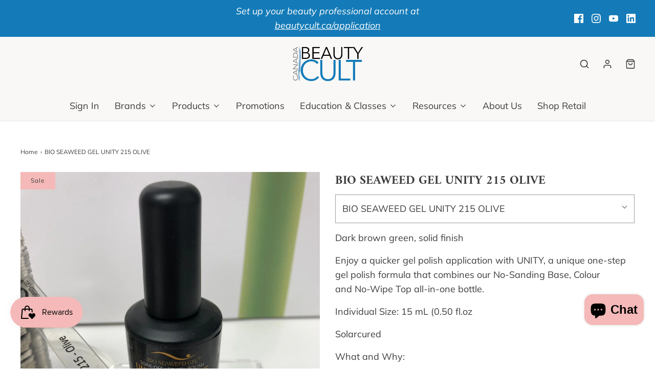

--- FILE ---
content_type: text/html; charset=utf-8
request_url: https://beautycult.ca/products/bio-seaweed-gel-unity-215-olive-1
body_size: 34859
content:
<!DOCTYPE html>
<!--[if lt IE 7 ]><html class="no-js ie ie6" lang="en"> <![endif]-->
<!--[if IE 7 ]><html class="no-js ie ie7" lang="en"> <![endif]-->
<!--[if IE 8 ]><html class="no-js ie ie8" lang="en"> <![endif]-->
<!--[if (gte IE 9)|!(IE)]><!-->
<html
	class="no-js"
	lang="en"
	data-headings-size="normal"
>
<!--<![endif]-->

<head>
  <script type="application/vnd.locksmith+json" data-locksmith>{"version":"v252","locked":true,"initialized":true,"scope":"product","access_granted":false,"access_denied":true,"requires_customer":true,"manual_lock":true,"remote_lock":false,"has_timeout":false,"remote_rendered":null,"hide_resource":false,"hide_links_to_resource":false,"transparent":true,"locks":{"all":[436873],"opened":[]},"keys":[],"keys_signature":"d8538e0548160f62e9105eabc06d641755106f0cd6351af100060d2e271bf2d5","state":{"template":"product","theme":129902673981,"product":"bio-seaweed-gel-unity-215-olive-1","collection":"all","page":null,"blog":null,"article":null,"app":null},"now":1768360574,"path":"\/collections\/all\/products\/bio-seaweed-gel-unity-215-olive-1","locale_root_url":"\/","canonical_url":"https:\/\/beautycult.ca\/products\/bio-seaweed-gel-unity-215-olive-1","customer_id":null,"customer_id_signature":"d8538e0548160f62e9105eabc06d641755106f0cd6351af100060d2e271bf2d5","cart":null}</script><script data-locksmith>!function(){undefined;!function(){var s=window.Locksmith={},e=document.querySelector('script[type="application/vnd.locksmith+json"]'),n=e&&e.innerHTML;if(s.state={},s.util={},s.loading=!1,n)try{s.state=JSON.parse(n)}catch(d){}if(document.addEventListener&&document.querySelector){var o,i,a,t=[76,79,67,75,83,77,73,84,72,49,49],c=function(){i=t.slice(0)},l="style",r=function(e){e&&27!==e.keyCode&&"click"!==e.type||(document.removeEventListener("keydown",r),document.removeEventListener("click",r),o&&document.body.removeChild(o),o=null)};c(),document.addEventListener("keyup",function(e){if(e.keyCode===i[0]){if(clearTimeout(a),i.shift(),0<i.length)return void(a=setTimeout(c,1e3));c(),r(),(o=document.createElement("div"))[l].width="50%",o[l].maxWidth="1000px",o[l].height="85%",o[l].border="1px rgba(0, 0, 0, 0.2) solid",o[l].background="rgba(255, 255, 255, 0.99)",o[l].borderRadius="4px",o[l].position="fixed",o[l].top="50%",o[l].left="50%",o[l].transform="translateY(-50%) translateX(-50%)",o[l].boxShadow="0 2px 5px rgba(0, 0, 0, 0.3), 0 0 100vh 100vw rgba(0, 0, 0, 0.5)",o[l].zIndex="2147483645";var t=document.createElement("textarea");t.value=JSON.stringify(JSON.parse(n),null,2),t[l].border="none",t[l].display="block",t[l].boxSizing="border-box",t[l].width="100%",t[l].height="100%",t[l].background="transparent",t[l].padding="22px",t[l].fontFamily="monospace",t[l].fontSize="14px",t[l].color="#333",t[l].resize="none",t[l].outline="none",t.readOnly=!0,o.appendChild(t),document.body.appendChild(o),t.addEventListener("click",function(e){e.stopImmediatePropagation()}),t.select(),document.addEventListener("keydown",r),document.addEventListener("click",r)}})}s.isEmbedded=-1!==window.location.search.indexOf("_ab=0&_fd=0&_sc=1"),s.path=s.state.path||window.location.pathname,s.basePath=s.state.locale_root_url.concat("/apps/locksmith").replace(/^\/\//,"/"),s.reloading=!1,s.util.console=window.console||{log:function(){},error:function(){}},s.util.makeUrl=function(e,t){var n,o=s.basePath+e,i=[],a=s.cache();for(n in a)i.push(n+"="+encodeURIComponent(a[n]));for(n in t)i.push(n+"="+encodeURIComponent(t[n]));return s.state.customer_id&&(i.push("customer_id="+encodeURIComponent(s.state.customer_id)),i.push("customer_id_signature="+encodeURIComponent(s.state.customer_id_signature))),o+=(-1===o.indexOf("?")?"?":"&")+i.join("&")},s._initializeCallbacks=[],s.on=function(e,t){if("initialize"!==e)throw'Locksmith.on() currently only supports the "initialize" event';s._initializeCallbacks.push(t)},s.initializeSession=function(e){if(!s.isEmbedded){var t=!1,n=!0,o=!0;(e=e||{}).silent&&(o=n=!(t=!0)),s.ping({silent:t,spinner:n,reload:o,callback:function(){s._initializeCallbacks.forEach(function(e){e()})}})}},s.cache=function(e){var t={};try{var n=function i(e){return(document.cookie.match("(^|; )"+e+"=([^;]*)")||0)[2]};t=JSON.parse(decodeURIComponent(n("locksmith-params")||"{}"))}catch(d){}if(e){for(var o in e)t[o]=e[o];document.cookie="locksmith-params=; expires=Thu, 01 Jan 1970 00:00:00 GMT; path=/",document.cookie="locksmith-params="+encodeURIComponent(JSON.stringify(t))+"; path=/"}return t},s.cache.cart=s.state.cart,s.cache.cartLastSaved=null,s.params=s.cache(),s.util.reload=function(){s.reloading=!0;try{window.location.href=window.location.href.replace(/#.*/,"")}catch(d){s.util.console.error("Preferred reload method failed",d),window.location.reload()}},s.cache.saveCart=function(e){if(!s.cache.cart||s.cache.cart===s.cache.cartLastSaved)return e?e():null;var t=s.cache.cartLastSaved;s.cache.cartLastSaved=s.cache.cart,fetch("/cart/update.js",{method:"POST",headers:{"Content-Type":"application/json",Accept:"application/json"},body:JSON.stringify({attributes:{locksmith:s.cache.cart}})}).then(function(e){if(!e.ok)throw new Error("Cart update failed: "+e.status);return e.json()}).then(function(){e&&e()})["catch"](function(e){if(s.cache.cartLastSaved=t,!s.reloading)throw e})},s.util.spinnerHTML='<style>body{background:#FFF}@keyframes spin{from{transform:rotate(0deg)}to{transform:rotate(360deg)}}#loading{display:flex;width:100%;height:50vh;color:#777;align-items:center;justify-content:center}#loading .spinner{display:block;animation:spin 600ms linear infinite;position:relative;width:50px;height:50px}#loading .spinner-ring{stroke:currentColor;stroke-dasharray:100%;stroke-width:2px;stroke-linecap:round;fill:none}</style><div id="loading"><div class="spinner"><svg width="100%" height="100%"><svg preserveAspectRatio="xMinYMin"><circle class="spinner-ring" cx="50%" cy="50%" r="45%"></circle></svg></svg></div></div>',s.util.clobberBody=function(e){document.body.innerHTML=e},s.util.clobberDocument=function(e){e.responseText&&(e=e.responseText),document.documentElement&&document.removeChild(document.documentElement);var t=document.open("text/html","replace");t.writeln(e),t.close(),setTimeout(function(){var e=t.querySelector("[autofocus]");e&&e.focus()},100)},s.util.serializeForm=function(e){if(e&&"FORM"===e.nodeName){var t,n,o={};for(t=e.elements.length-1;0<=t;t-=1)if(""!==e.elements[t].name)switch(e.elements[t].nodeName){case"INPUT":switch(e.elements[t].type){default:case"text":case"hidden":case"password":case"button":case"reset":case"submit":o[e.elements[t].name]=e.elements[t].value;break;case"checkbox":case"radio":e.elements[t].checked&&(o[e.elements[t].name]=e.elements[t].value);break;case"file":}break;case"TEXTAREA":o[e.elements[t].name]=e.elements[t].value;break;case"SELECT":switch(e.elements[t].type){case"select-one":o[e.elements[t].name]=e.elements[t].value;break;case"select-multiple":for(n=e.elements[t].options.length-1;0<=n;n-=1)e.elements[t].options[n].selected&&(o[e.elements[t].name]=e.elements[t].options[n].value)}break;case"BUTTON":switch(e.elements[t].type){case"reset":case"submit":case"button":o[e.elements[t].name]=e.elements[t].value}}return o}},s.util.on=function(e,a,s,t){t=t||document;var c="locksmith-"+e+a,n=function(e){var t=e.target,n=e.target.parentElement,o=t&&t.className&&(t.className.baseVal||t.className)||"",i=n&&n.className&&(n.className.baseVal||n.className)||"";("string"==typeof o&&-1!==o.split(/\s+/).indexOf(a)||"string"==typeof i&&-1!==i.split(/\s+/).indexOf(a))&&!e[c]&&(e[c]=!0,s(e))};t.attachEvent?t.attachEvent(e,n):t.addEventListener(e,n,!1)},s.util.enableActions=function(e){s.util.on("click","locksmith-action",function(e){e.preventDefault();var t=e.target;t.dataset.confirmWith&&!confirm(t.dataset.confirmWith)||(t.disabled=!0,t.innerText=t.dataset.disableWith,s.post("/action",t.dataset.locksmithParams,{spinner:!1,type:"text",success:function(e){(e=JSON.parse(e.responseText)).message&&alert(e.message),s.util.reload()}}))},e)},s.util.inject=function(e,t){var n=["data","locksmith","append"];if(-1!==t.indexOf(n.join("-"))){var o=document.createElement("div");o.innerHTML=t,e.appendChild(o)}else e.innerHTML=t;var i,a,s=e.querySelectorAll("script");for(a=0;a<s.length;++a){i=s[a];var c=document.createElement("script");if(i.type&&(c.type=i.type),i.src)c.src=i.src;else{var l=document.createTextNode(i.innerHTML);c.appendChild(l)}e.appendChild(c)}var r=e.querySelector("[autofocus]");r&&r.focus()},s.post=function(e,t,n){!1!==(n=n||{}).spinner&&s.util.clobberBody(s.util.spinnerHTML);var o={};n.container===document?(o.layout=1,n.success=function(e){s.util.clobberDocument(e)}):n.container&&(o.layout=0,n.success=function(e){var t=document.getElementById(n.container);s.util.inject(t,e),t.id===t.firstChild.id&&t.parentElement.replaceChild(t.firstChild,t)}),n.form_type&&(t.form_type=n.form_type),n.include_layout_classes!==undefined&&(t.include_layout_classes=n.include_layout_classes),n.lock_id!==undefined&&(t.lock_id=n.lock_id),s.loading=!0;var i=s.util.makeUrl(e,o),a="json"===n.type||"text"===n.type;fetch(i,{method:"POST",headers:{"Content-Type":"application/json",Accept:a?"application/json":"text/html"},body:JSON.stringify(t)}).then(function(e){if(!e.ok)throw new Error("Request failed: "+e.status);return e.text()}).then(function(e){var t=n.success||s.util.clobberDocument;t(a?{responseText:e}:e)})["catch"](function(e){if(!s.reloading)if("dashboard.weglot.com"!==window.location.host){if(!n.silent)throw alert("Something went wrong! Please refresh and try again."),e;console.error(e)}else console.error(e)})["finally"](function(){s.loading=!1})},s.postResource=function(e,t){e.path=s.path,e.search=window.location.search,e.state=s.state,e.passcode&&(e.passcode=e.passcode.trim()),e.email&&(e.email=e.email.trim()),e.state.cart=s.cache.cart,e.locksmith_json=s.jsonTag,e.locksmith_json_signature=s.jsonTagSignature,s.post("/resource",e,t)},s.ping=function(e){if(!s.isEmbedded){e=e||{};s.post("/ping",{path:s.path,search:window.location.search,state:s.state},{spinner:!!e.spinner,silent:"undefined"==typeof e.silent||e.silent,type:"text",success:function(e){e&&e.responseText?(e=JSON.parse(e.responseText)).messages&&0<e.messages.length&&s.showMessages(e.messages):console.error("[Locksmith] Invalid result in ping callback:",e)}})}},s.timeoutMonitor=function(){var e=s.cache.cart;s.ping({callback:function(){e!==s.cache.cart||setTimeout(function(){s.timeoutMonitor()},6e4)}})},s.showMessages=function(e){var t=document.createElement("div");t.style.position="fixed",t.style.left=0,t.style.right=0,t.style.bottom="-50px",t.style.opacity=0,t.style.background="#191919",t.style.color="#ddd",t.style.transition="bottom 0.2s, opacity 0.2s",t.style.zIndex=999999,t.innerHTML="        <style>          .locksmith-ab .locksmith-b { display: none; }          .locksmith-ab.toggled .locksmith-b { display: flex; }          .locksmith-ab.toggled .locksmith-a { display: none; }          .locksmith-flex { display: flex; flex-wrap: wrap; justify-content: space-between; align-items: center; padding: 10px 20px; }          .locksmith-message + .locksmith-message { border-top: 1px #555 solid; }          .locksmith-message a { color: inherit; font-weight: bold; }          .locksmith-message a:hover { color: inherit; opacity: 0.8; }          a.locksmith-ab-toggle { font-weight: inherit; text-decoration: underline; }          .locksmith-text { flex-grow: 1; }          .locksmith-cta { flex-grow: 0; text-align: right; }          .locksmith-cta button { transform: scale(0.8); transform-origin: left; }          .locksmith-cta > * { display: block; }          .locksmith-cta > * + * { margin-top: 10px; }          .locksmith-message a.locksmith-close { flex-grow: 0; text-decoration: none; margin-left: 15px; font-size: 30px; font-family: monospace; display: block; padding: 2px 10px; }                    @media screen and (max-width: 600px) {            .locksmith-wide-only { display: none !important; }            .locksmith-flex { padding: 0 15px; }            .locksmith-flex > * { margin-top: 5px; margin-bottom: 5px; }            .locksmith-cta { text-align: left; }          }                    @media screen and (min-width: 601px) {            .locksmith-narrow-only { display: none !important; }          }        </style>      "+e.map(function(e){return'<div class="locksmith-message">'+e+"</div>"}).join(""),document.body.appendChild(t),document.body.style.position="relative",document.body.parentElement.style.paddingBottom=t.offsetHeight+"px",setTimeout(function(){t.style.bottom=0,t.style.opacity=1},50),s.util.on("click","locksmith-ab-toggle",function(e){e.preventDefault();for(var t=e.target.parentElement;-1===t.className.split(" ").indexOf("locksmith-ab");)t=t.parentElement;-1!==t.className.split(" ").indexOf("toggled")?t.className=t.className.replace("toggled",""):t.className=t.className+" toggled"}),s.util.enableActions(t)}}()}();</script>
      <script data-locksmith>Locksmith.cache.cart=null</script>

  <script data-locksmith>Locksmith.jsonTag="{\"version\":\"v252\",\"locked\":true,\"initialized\":true,\"scope\":\"product\",\"access_granted\":false,\"access_denied\":true,\"requires_customer\":true,\"manual_lock\":true,\"remote_lock\":false,\"has_timeout\":false,\"remote_rendered\":null,\"hide_resource\":false,\"hide_links_to_resource\":false,\"transparent\":true,\"locks\":{\"all\":[436873],\"opened\":[]},\"keys\":[],\"keys_signature\":\"d8538e0548160f62e9105eabc06d641755106f0cd6351af100060d2e271bf2d5\",\"state\":{\"template\":\"product\",\"theme\":129902673981,\"product\":\"bio-seaweed-gel-unity-215-olive-1\",\"collection\":\"all\",\"page\":null,\"blog\":null,\"article\":null,\"app\":null},\"now\":1768360574,\"path\":\"\\\/collections\\\/all\\\/products\\\/bio-seaweed-gel-unity-215-olive-1\",\"locale_root_url\":\"\\\/\",\"canonical_url\":\"https:\\\/\\\/beautycult.ca\\\/products\\\/bio-seaweed-gel-unity-215-olive-1\",\"customer_id\":null,\"customer_id_signature\":\"d8538e0548160f62e9105eabc06d641755106f0cd6351af100060d2e271bf2d5\",\"cart\":null}";Locksmith.jsonTagSignature="5bf50bbe8f998aef6681532885cb707f6421b58049ddea68722a7701b3f7343e"</script>
  
<!-- Google Tag Manager -->
<script>(function(w,d,s,l,i){w[l]=w[l]||[];w[l].push({'gtm.start':
new Date().getTime(),event:'gtm.js'});var f=d.getElementsByTagName(s)[0],
j=d.createElement(s),dl=l!='dataLayer'?'&l='+l:'';j.async=true;j.src=
'https://www.googletagmanager.com/gtm.js?id='+i+dl;f.parentNode.insertBefore(j,f);
})(window,document,'script','dataLayer','GTM-T34P8VRG');</script>
<!-- End Google Tag Manager -->	
	<meta charset="utf-8">

	<!--[if lt IE 9]>
		<script src="//html5shim.googlecode.com/svn/trunk/html5.js"></script>
	<![endif]--><title>
		BIO SEAWEED GEL UNITY 215 OLIVE | Beauty Cult Canada 
	</title>

	<link rel="preconnect" href="https://cdn.shopify.com" crossorigin>

	<script type="text/javascript">
		document.documentElement.className = document.documentElement.className.replace('no-js', 'js');
	</script>

	
<meta name="description" content="Dark brown green, solid finish Enjoy a quicker gel polish application with UNITY, a unique one-step gel polish formula that combines our No-Sanding Base, Colour and No-Wipe Top all-in-one bottle. Individual Size: 15 mL (0.50 fl.oz Solarcured What and Why: Bio Seaweed Gel &quot;Unity&quot; All-in-One - Olive  #215 BIG-5 FREE LED/">


	
	<meta name="viewport" content="width=device-width, initial-scale=1" />
	

	<!-- /snippets/social-meta-tags.liquid -->


<meta property="og:site_name" content="Beauty Cult Canada">
<meta property="og:url" content="https://beautycult.ca/products/bio-seaweed-gel-unity-215-olive-1"><meta property="og:title" content="BIO SEAWEED GEL UNITY 215 OLIVE">
<meta property="og:type" content="product">
<meta property="og:description" content="Dark brown green, solid finish Enjoy a quicker gel polish application with UNITY, a unique one-step gel polish formula that combines our No-Sanding Base, Colour and No-Wipe Top all-in-one bottle. Individual Size: 15 mL (0.50 fl.oz Solarcured What and Why: Bio Seaweed Gel &quot;Unity&quot; All-in-One - Olive  #215 BIG-5 FREE LED/">




<meta property="og:image" content="http://beautycult.ca/cdn/shop/files/215Olive_400x_6aef3677-9b55-4716-8cab-da08f0c3cd7d_1200x1200.webp?v=1696363831"><meta property="og:image" content="http://beautycult.ca/cdn/shop/products/215_62bb2b63-1f40-4f62-8a63-12d9411ff253_1200x1200.jpg?v=1696363811"><meta property="og:image" content="http://beautycult.ca/cdn/shop/files/1663891553__image__original_1200x1200.webp?v=1696363811">
<meta property="og:image:alt" content="BIO SEAWEED GEL UNITY 215 OLIVE"><meta property="og:image:alt" content="BIO SEAWEED GEL UNITY 215 OLIVE"><meta property="og:image:alt" content="BIO SEAWEED GEL UNITY 215 OLIVE">
<meta property="og:image:secure_url" content="https://beautycult.ca/cdn/shop/files/215Olive_400x_6aef3677-9b55-4716-8cab-da08f0c3cd7d_1200x1200.webp?v=1696363831"><meta property="og:image:secure_url" content="https://beautycult.ca/cdn/shop/products/215_62bb2b63-1f40-4f62-8a63-12d9411ff253_1200x1200.jpg?v=1696363811"><meta property="og:image:secure_url" content="https://beautycult.ca/cdn/shop/files/1663891553__image__original_1200x1200.webp?v=1696363811">


<meta name="twitter:card" content="summary_large_image"><meta name="twitter:title" content="BIO SEAWEED GEL UNITY 215 OLIVE">
<meta name="twitter:description" content="Dark brown green, solid finish Enjoy a quicker gel polish application with UNITY, a unique one-step gel polish formula that combines our No-Sanding Base, Colour and No-Wipe Top all-in-one bottle. Individual Size: 15 mL (0.50 fl.oz Solarcured What and Why: Bio Seaweed Gel &quot;Unity&quot; All-in-One - Olive  #215 BIG-5 FREE LED/">


	<link rel="canonical" href="https://beautycult.ca/products/bio-seaweed-gel-unity-215-olive-1" />

	<!-- CSS -->
	<style>
/*============================================================================
  Typography
==============================================================================*/





@font-face {
  font-family: Amiri;
  font-weight: 700;
  font-style: normal;
  font-display: swap;
  src: url("//beautycult.ca/cdn/fonts/amiri/amiri_n7.18bdf9995a65958ebe1ecc6a8e58369f2e5fde36.woff2") format("woff2"),
       url("//beautycult.ca/cdn/fonts/amiri/amiri_n7.4018e09897bebe29690de457ff22ede457913518.woff") format("woff");
}

@font-face {
  font-family: Muli;
  font-weight: 400;
  font-style: normal;
  font-display: swap;
  src: url("//beautycult.ca/cdn/fonts/muli/muli_n4.e949947cfff05efcc994b2e2db40359a04fa9a92.woff2") format("woff2"),
       url("//beautycult.ca/cdn/fonts/muli/muli_n4.35355e4a0c27c9bc94d9af3f9bcb586d8229277a.woff") format("woff");
}

@font-face {
  font-family: Amiri;
  font-weight: 700;
  font-style: italic;
  font-display: swap;
  src: url("//beautycult.ca/cdn/fonts/amiri/amiri_i7.d86700268b4250b5d5dd87a772497e6709d54e11.woff2") format("woff2"),
       url("//beautycult.ca/cdn/fonts/amiri/amiri_i7.cb7296b13edcdeb3c0aa02998d8a90203078f1a1.woff") format("woff");
}


  @font-face {
  font-family: Muli;
  font-weight: 700;
  font-style: normal;
  font-display: swap;
  src: url("//beautycult.ca/cdn/fonts/muli/muli_n7.c8c44d0404947d89610714223e630c4cbe005587.woff2") format("woff2"),
       url("//beautycult.ca/cdn/fonts/muli/muli_n7.4cbcffea6175d46b4d67e9408244a5b38c2ac568.woff") format("woff");
}




  @font-face {
  font-family: Muli;
  font-weight: 400;
  font-style: italic;
  font-display: swap;
  src: url("//beautycult.ca/cdn/fonts/muli/muli_i4.c0a1ea800bab5884ab82e4eb25a6bd25121bd08c.woff2") format("woff2"),
       url("//beautycult.ca/cdn/fonts/muli/muli_i4.a6c39b1b31d876de7f99b3646461aa87120de6ed.woff") format("woff");
}




  @font-face {
  font-family: Muli;
  font-weight: 700;
  font-style: italic;
  font-display: swap;
  src: url("//beautycult.ca/cdn/fonts/muli/muli_i7.34eedbf231efa20bd065d55f6f71485730632c7b.woff2") format("woff2"),
       url("//beautycult.ca/cdn/fonts/muli/muli_i7.2b4df846821493e68344d0b0212997d071bf38b7.woff") format("woff");
}



/*============================================================================
  #General Variables
==============================================================================*/

:root {
  --page-background: #ffffff;

  --color-primary: #3d3d3d;
  --disabled-color-primary: rgba(61, 61, 61, 0.5);
  --color-primary-opacity-05: rgba(61, 61, 61, 0.05);
  --link-color: #3d3d3d;
  --active-link-color: #74b6d6;

  --button-background-color: #006fa6;
  --button-background-hover-color: #3d3d3d;
  --button-background-hover-color-lighten: #4a4a4a;
  --button-text-color: #faf8f6;
  --button-border-color: rgba(250, 248, 246, 0.1);

  --sale-color: #f4b9b8;
  --sale-text-color: #3d3d3d;
  --sale-color-faint: rgba(244, 185, 184, 0.1);
  --sold-out-color: #3d3d3d;
  --sold-out-text-color: #faf8f6;

  --header-background: #faf8f6;
  --header-text: #3d3d3d;
  --header-text-opacity-80: rgba(61, 61, 61, 0.8);
  --header-border-color: rgba(61, 61, 61, 0.1);
  --header-border-color-dark: rgba(61, 61, 61, 0.15);
  --header-hover-background-color: rgba(61, 61, 61, 0.1);
  --header-overlay-text: #faf8f6;

  --sticky-header-background: #faf8f6;
  --sticky-header-text: #3d3d3d;
  --sticky-header-border: rgba(61, 61, 61, 0.1);

  --mobile-menu-text: #faf8f6;
  --mobile-menu-background: #3d3d3d;
  --mobile-menu-border-color: rgba(250, 248, 246, 0.5);

  --footer-background: #3d3d3d;
  --footer-text: #faf8f6;
  --footer-hover-background-color: rgba(250, 248, 246, 0.1);


  --pop-up-text: #faf8f6;
  --pop-up-background: #3d3d3d;

  --secondary-color: rgba(0, 0, 0, 1) !default;
  --select-padding: 5px;
  --select-radius: 2px !default;

  --border-color: rgba(61, 61, 61, 0.5);
  --border-search: rgba(61, 61, 61, 0.1);
  --border-color-subtle: rgba(61, 61, 61, 0.1);
  --border-color-subtle-darken: #303030;

  --color-scheme-light-background: #F3F3F3;
  --color-scheme-light-background-hover: rgba(243, 243, 243, 0.1);
  --color-scheme-light-text: #3d3d3d;
  --color-scheme-light-text-hover: rgba(61, 61, 61, 0.7);
  --color-scheme-light-input-hover: rgba(61, 61, 61, 0.1);
  --color-scheme-light-link: #147bb8;
  --color-scheme-light-link-active: #147bb8;

  --color-scheme-accent-background: #3d3d3d;
  --color-scheme-accent-background-hover: rgba(61, 61, 61, 0.1);
  --color-scheme-accent-text: #faf8f6;
  --color-scheme-accent-text-hover: rgba(250, 248, 246, 0.7);
  --color-scheme-accent-input-hover: rgba(250, 248, 246, 0.1);
  --color-scheme-accent-link: #147bb8;
  --color-scheme-accent-link-active: #147bb8;

  --color-scheme-dark-background: #006fa6;
  --color-scheme-dark-background-hover: rgba(0, 111, 166, 0.1);
  --color-scheme-dark-text: #F3F3F3;
  --color-scheme-dark-text-hover: rgba(243, 243, 243, 0.7);
  --color-scheme-dark-input-hover: rgba(243, 243, 243, 0.1);
  --color-scheme-dark-link: #F3F3F3;
  --color-scheme-dark-link-active: #F3F3F3;

  --header-font-stack: Amiri, serif;
  --header-font-weight: 700;
  --header-font-style: normal;
  --header-font-transform: none;

  
  --header-letter-spacing: normal;
  

  --body-font-stack: Muli, sans-serif;
  --body-font-weight: 400;
  --body-font-style: normal;
  --body-font-size-int: 18;
  --body-font-size: 18px;

  
    --body-small-font-size-int: 14;
    --body-small-font-size: 14px;
  

  --subheading-font-stack: Amiri, serif;
  --subheading-font-weight: 700;
  --subheading-font-style: italic;
  --subheading-font-transform: uppercase;
  --subheading-case: uppercase;

  
  --heading-base: 34;
  --subheading-base: 18;
  --subheading-2-font-size: 16px;
  --subheading-2-line-height: 20px;
  --product-titles: 24;
  --subpage-header: 24;
  --subpage-header-px: 24px;
  --subpage-header-line-height: 34px;
  --heading-font-size: 34px;
  --heading-line-height: 44px;
  --subheading-font-size: 18px;
  --subheading-line-height: 18px;
  

  --color-image-overlay: #3d3d3d;
  --color-image-overlay-text: #faf8f6;
  --image-overlay-opacity: calc(50 / 100);

  --flexslider-icon-eot: //beautycult.ca/cdn/shop/t/14/assets/flexslider-icon.eot?v=70838442330258149421725571788;
  --flexslider-icon-eot-ie: //beautycult.ca/cdn/shop/t/14/assets/flexslider-icon.eot%23iefix?11327;
  --flexslider-icon-woff: //beautycult.ca/cdn/shop/t/14/assets/flexslider-icon.eot?v=70838442330258149421725571788;
  --flexslider-icon-ttf: //beautycult.ca/cdn/shop/t/14/assets/flexslider-icon.eot?v=70838442330258149421725571788;
  --flexslider-icon-svg: //beautycult.ca/cdn/shop/t/14/assets/flexslider-icon.eot?v=70838442330258149421725571788;

  --delete-button-png: //beautycult.ca/cdn/shop/t/14/assets/delete.png?11327;
  --loader-svg: //beautycult.ca/cdn/shop/t/14/assets/loader.svg?v=119822953187440061741725571788;

  
  --mobile-menu-link-transform: none;
  --mobile-menu-link-letter-spacing: 0;
  

  
  --buttons-transform: uppercase;
  --buttons-letter-spacing: 2px;
  

  
    --button-font-family: var(--body-font-stack);
    --button-font-weight: var(--body-font-weight);
    --button-font-style: var(--body-font-style);
    --button-font-size: var(--body-font-size);
  

  
    --button-font-size-int: calc(var(--body-font-size-int) - 2);
  

  
    --subheading-letter-spacing: 1px;
  

  
    --nav-font-family: var(--body-font-stack);
    --nav-font-weight: var(--body-font-weight);
    --nav-font-style: var(--body-font-style);
  

  
    --nav-text-transform: none;
    --nav-letter-spacing: 0;
  

  
    --nav-font-size-int: var(--body-font-size-int);
  

  --page-width: 1200px;
  --page-width-with-padding: 1230px;
  --narrow-width-with-padding: 730px;
  --column-gap-width: 30px;
  --column-gap-width-half: 15.0px;

  --password-text-color: #000000;
  --password-error-background: #feebeb;
  --password-error-text: #7e1412;
  --password-login-background: #111111;
  --password-login-text: #b8b8b8;
  --password-btn-text: #ffffff;
  --password-btn-background: #000000;
  --password-btn-background-success: #4caf50;
  --success-color: #28a745;
  --error-color: #DC3545;
  --warning-color: #EB9247;

  /* Shop Pay Installments variables */
  --color-body: #ffffff;
  --color-bg: #ffffff;
}
</style>


	
	<link rel="preload" href="//beautycult.ca/cdn/shop/t/14/assets/theme-product.min.css?v=5306888070907968101725571788" as="style">
	<link href="//beautycult.ca/cdn/shop/t/14/assets/theme-product.min.css?v=5306888070907968101725571788" rel="stylesheet" type="text/css" media="all" />
	

	<link href="//beautycult.ca/cdn/shop/t/14/assets/custom.css?v=60929843993882887651725571788" rel="stylesheet" type="text/css" media="all" />

	

	

	
	<link rel="shortcut icon" href="//beautycult.ca/cdn/shop/files/Beauty_Cult_Condensed_Logo_2022-01_32x32.png?v=1667351967" type="image/png">
	

	<link rel="sitemap" type="application/xml" title="Sitemap" href="/sitemap.xml" />

	<script>window.performance && window.performance.mark && window.performance.mark('shopify.content_for_header.start');</script><meta name="google-site-verification" content="pORZVCS0vRCfbbd9ntyinQvulX3kWQeTNchVXosVQ4M">
<meta id="shopify-digital-wallet" name="shopify-digital-wallet" content="/13470821/digital_wallets/dialog">
<link href="https://beautycult.ca/products/bio-seaweed-gel-unity-215-olive-1">
<script async="async" src="/checkouts/internal/preloads.js?locale=en-CA"></script>
<script id="shopify-features" type="application/json">{"accessToken":"faf0d2401586120c0aad63b8e28d90c7","betas":["rich-media-storefront-analytics"],"domain":"beautycult.ca","predictiveSearch":true,"shopId":13470821,"locale":"en"}</script>
<script>var Shopify = Shopify || {};
Shopify.shop = "beautycult-ca.myshopify.com";
Shopify.locale = "en";
Shopify.currency = {"active":"CAD","rate":"1.0"};
Shopify.country = "CA";
Shopify.theme = {"name":"March 2025 (master)","id":129902673981,"schema_name":"Envy","schema_version":"32.0.0","theme_store_id":411,"role":"main"};
Shopify.theme.handle = "null";
Shopify.theme.style = {"id":null,"handle":null};
Shopify.cdnHost = "beautycult.ca/cdn";
Shopify.routes = Shopify.routes || {};
Shopify.routes.root = "/";</script>
<script type="module">!function(o){(o.Shopify=o.Shopify||{}).modules=!0}(window);</script>
<script>!function(o){function n(){var o=[];function n(){o.push(Array.prototype.slice.apply(arguments))}return n.q=o,n}var t=o.Shopify=o.Shopify||{};t.loadFeatures=n(),t.autoloadFeatures=n()}(window);</script>
<script id="shop-js-analytics" type="application/json">{"pageType":"product"}</script>
<script defer="defer" async type="module" src="//beautycult.ca/cdn/shopifycloud/shop-js/modules/v2/client.init-shop-cart-sync_IZsNAliE.en.esm.js"></script>
<script defer="defer" async type="module" src="//beautycult.ca/cdn/shopifycloud/shop-js/modules/v2/chunk.common_0OUaOowp.esm.js"></script>
<script type="module">
  await import("//beautycult.ca/cdn/shopifycloud/shop-js/modules/v2/client.init-shop-cart-sync_IZsNAliE.en.esm.js");
await import("//beautycult.ca/cdn/shopifycloud/shop-js/modules/v2/chunk.common_0OUaOowp.esm.js");

  window.Shopify.SignInWithShop?.initShopCartSync?.({"fedCMEnabled":true,"windoidEnabled":true});

</script>
<script>(function() {
  var isLoaded = false;
  function asyncLoad() {
    if (isLoaded) return;
    isLoaded = true;
    var urls = ["https:\/\/cdn-stamped-io.azureedge.net\/files\/shopify.min.js?shop=beautycult-ca.myshopify.com","https:\/\/js.smile.io\/v1\/smile-shopify.js?shop=beautycult-ca.myshopify.com","https:\/\/sdks.automizely.com\/conversions\/v1\/conversions.js?app_connection_id=684c1911f9f34e18ab74ba9f4d91aba3\u0026mapped_org_id=bf37d3b003d1b345c706ab37b66dc6e9_v1\u0026shop=beautycult-ca.myshopify.com"];
    for (var i = 0; i < urls.length; i++) {
      var s = document.createElement('script');
      s.type = 'text/javascript';
      s.async = true;
      s.src = urls[i];
      var x = document.getElementsByTagName('script')[0];
      x.parentNode.insertBefore(s, x);
    }
  };
  if(window.attachEvent) {
    window.attachEvent('onload', asyncLoad);
  } else {
    window.addEventListener('load', asyncLoad, false);
  }
})();</script>
<script id="__st">var __st={"a":13470821,"offset":-25200,"reqid":"163c26c9-8f03-4dad-b4df-36b05e0c69d3-1768360574","pageurl":"beautycult.ca\/products\/bio-seaweed-gel-unity-215-olive-1","u":"dc1d6aa87fec","p":"product","rtyp":"product","rid":8436629507};</script>
<script>window.ShopifyPaypalV4VisibilityTracking = true;</script>
<script id="captcha-bootstrap">!function(){'use strict';const t='contact',e='account',n='new_comment',o=[[t,t],['blogs',n],['comments',n],[t,'customer']],c=[[e,'customer_login'],[e,'guest_login'],[e,'recover_customer_password'],[e,'create_customer']],r=t=>t.map((([t,e])=>`form[action*='/${t}']:not([data-nocaptcha='true']) input[name='form_type'][value='${e}']`)).join(','),a=t=>()=>t?[...document.querySelectorAll(t)].map((t=>t.form)):[];function s(){const t=[...o],e=r(t);return a(e)}const i='password',u='form_key',d=['recaptcha-v3-token','g-recaptcha-response','h-captcha-response',i],f=()=>{try{return window.sessionStorage}catch{return}},m='__shopify_v',_=t=>t.elements[u];function p(t,e,n=!1){try{const o=window.sessionStorage,c=JSON.parse(o.getItem(e)),{data:r}=function(t){const{data:e,action:n}=t;return t[m]||n?{data:e,action:n}:{data:t,action:n}}(c);for(const[e,n]of Object.entries(r))t.elements[e]&&(t.elements[e].value=n);n&&o.removeItem(e)}catch(o){console.error('form repopulation failed',{error:o})}}const l='form_type',E='cptcha';function T(t){t.dataset[E]=!0}const w=window,h=w.document,L='Shopify',v='ce_forms',y='captcha';let A=!1;((t,e)=>{const n=(g='f06e6c50-85a8-45c8-87d0-21a2b65856fe',I='https://cdn.shopify.com/shopifycloud/storefront-forms-hcaptcha/ce_storefront_forms_captcha_hcaptcha.v1.5.2.iife.js',D={infoText:'Protected by hCaptcha',privacyText:'Privacy',termsText:'Terms'},(t,e,n)=>{const o=w[L][v],c=o.bindForm;if(c)return c(t,g,e,D).then(n);var r;o.q.push([[t,g,e,D],n]),r=I,A||(h.body.append(Object.assign(h.createElement('script'),{id:'captcha-provider',async:!0,src:r})),A=!0)});var g,I,D;w[L]=w[L]||{},w[L][v]=w[L][v]||{},w[L][v].q=[],w[L][y]=w[L][y]||{},w[L][y].protect=function(t,e){n(t,void 0,e),T(t)},Object.freeze(w[L][y]),function(t,e,n,w,h,L){const[v,y,A,g]=function(t,e,n){const i=e?o:[],u=t?c:[],d=[...i,...u],f=r(d),m=r(i),_=r(d.filter((([t,e])=>n.includes(e))));return[a(f),a(m),a(_),s()]}(w,h,L),I=t=>{const e=t.target;return e instanceof HTMLFormElement?e:e&&e.form},D=t=>v().includes(t);t.addEventListener('submit',(t=>{const e=I(t);if(!e)return;const n=D(e)&&!e.dataset.hcaptchaBound&&!e.dataset.recaptchaBound,o=_(e),c=g().includes(e)&&(!o||!o.value);(n||c)&&t.preventDefault(),c&&!n&&(function(t){try{if(!f())return;!function(t){const e=f();if(!e)return;const n=_(t);if(!n)return;const o=n.value;o&&e.removeItem(o)}(t);const e=Array.from(Array(32),(()=>Math.random().toString(36)[2])).join('');!function(t,e){_(t)||t.append(Object.assign(document.createElement('input'),{type:'hidden',name:u})),t.elements[u].value=e}(t,e),function(t,e){const n=f();if(!n)return;const o=[...t.querySelectorAll(`input[type='${i}']`)].map((({name:t})=>t)),c=[...d,...o],r={};for(const[a,s]of new FormData(t).entries())c.includes(a)||(r[a]=s);n.setItem(e,JSON.stringify({[m]:1,action:t.action,data:r}))}(t,e)}catch(e){console.error('failed to persist form',e)}}(e),e.submit())}));const S=(t,e)=>{t&&!t.dataset[E]&&(n(t,e.some((e=>e===t))),T(t))};for(const o of['focusin','change'])t.addEventListener(o,(t=>{const e=I(t);D(e)&&S(e,y())}));const B=e.get('form_key'),M=e.get(l),P=B&&M;t.addEventListener('DOMContentLoaded',(()=>{const t=y();if(P)for(const e of t)e.elements[l].value===M&&p(e,B);[...new Set([...A(),...v().filter((t=>'true'===t.dataset.shopifyCaptcha))])].forEach((e=>S(e,t)))}))}(h,new URLSearchParams(w.location.search),n,t,e,['guest_login'])})(!0,!0)}();</script>
<script integrity="sha256-4kQ18oKyAcykRKYeNunJcIwy7WH5gtpwJnB7kiuLZ1E=" data-source-attribution="shopify.loadfeatures" defer="defer" src="//beautycult.ca/cdn/shopifycloud/storefront/assets/storefront/load_feature-a0a9edcb.js" crossorigin="anonymous"></script>
<script data-source-attribution="shopify.dynamic_checkout.dynamic.init">var Shopify=Shopify||{};Shopify.PaymentButton=Shopify.PaymentButton||{isStorefrontPortableWallets:!0,init:function(){window.Shopify.PaymentButton.init=function(){};var t=document.createElement("script");t.src="https://beautycult.ca/cdn/shopifycloud/portable-wallets/latest/portable-wallets.en.js",t.type="module",document.head.appendChild(t)}};
</script>
<script data-source-attribution="shopify.dynamic_checkout.buyer_consent">
  function portableWalletsHideBuyerConsent(e){var t=document.getElementById("shopify-buyer-consent"),n=document.getElementById("shopify-subscription-policy-button");t&&n&&(t.classList.add("hidden"),t.setAttribute("aria-hidden","true"),n.removeEventListener("click",e))}function portableWalletsShowBuyerConsent(e){var t=document.getElementById("shopify-buyer-consent"),n=document.getElementById("shopify-subscription-policy-button");t&&n&&(t.classList.remove("hidden"),t.removeAttribute("aria-hidden"),n.addEventListener("click",e))}window.Shopify?.PaymentButton&&(window.Shopify.PaymentButton.hideBuyerConsent=portableWalletsHideBuyerConsent,window.Shopify.PaymentButton.showBuyerConsent=portableWalletsShowBuyerConsent);
</script>
<script data-source-attribution="shopify.dynamic_checkout.cart.bootstrap">document.addEventListener("DOMContentLoaded",(function(){function t(){return document.querySelector("shopify-accelerated-checkout-cart, shopify-accelerated-checkout")}if(t())Shopify.PaymentButton.init();else{new MutationObserver((function(e,n){t()&&(Shopify.PaymentButton.init(),n.disconnect())})).observe(document.body,{childList:!0,subtree:!0})}}));
</script>
<link id="shopify-accelerated-checkout-styles" rel="stylesheet" media="screen" href="https://beautycult.ca/cdn/shopifycloud/portable-wallets/latest/accelerated-checkout-backwards-compat.css" crossorigin="anonymous">
<style id="shopify-accelerated-checkout-cart">
        #shopify-buyer-consent {
  margin-top: 1em;
  display: inline-block;
  width: 100%;
}

#shopify-buyer-consent.hidden {
  display: none;
}

#shopify-subscription-policy-button {
  background: none;
  border: none;
  padding: 0;
  text-decoration: underline;
  font-size: inherit;
  cursor: pointer;
}

#shopify-subscription-policy-button::before {
  box-shadow: none;
}

      </style>

<script>window.performance && window.performance.mark && window.performance.mark('shopify.content_for_header.end');</script>

	<script type="text/javascript">
		window.wetheme = {
			name: 'Envy',
			webcomponentRegistry: {
                registry: {},
				checkScriptLoaded: function(key) {
					return window.wetheme.webcomponentRegistry.registry[key] ? true : false
				},
                register: function(registration) {
                    if(!window.wetheme.webcomponentRegistry.checkScriptLoaded(registration.key)) {
                      window.wetheme.webcomponentRegistry.registry[registration.key] = registration
                    }
                }
            }
        };
	</script>

	

	
<!-- BEGIN app block: shopify://apps/gempages-builder/blocks/embed-gp-script-head/20b379d4-1b20-474c-a6ca-665c331919f3 -->














<!-- END app block --><script src="https://cdn.shopify.com/extensions/7bc9bb47-adfa-4267-963e-cadee5096caf/inbox-1252/assets/inbox-chat-loader.js" type="text/javascript" defer="defer"></script>
<link href="https://monorail-edge.shopifysvc.com" rel="dns-prefetch">
<script>(function(){if ("sendBeacon" in navigator && "performance" in window) {try {var session_token_from_headers = performance.getEntriesByType('navigation')[0].serverTiming.find(x => x.name == '_s').description;} catch {var session_token_from_headers = undefined;}var session_cookie_matches = document.cookie.match(/_shopify_s=([^;]*)/);var session_token_from_cookie = session_cookie_matches && session_cookie_matches.length === 2 ? session_cookie_matches[1] : "";var session_token = session_token_from_headers || session_token_from_cookie || "";function handle_abandonment_event(e) {var entries = performance.getEntries().filter(function(entry) {return /monorail-edge.shopifysvc.com/.test(entry.name);});if (!window.abandonment_tracked && entries.length === 0) {window.abandonment_tracked = true;var currentMs = Date.now();var navigation_start = performance.timing.navigationStart;var payload = {shop_id: 13470821,url: window.location.href,navigation_start,duration: currentMs - navigation_start,session_token,page_type: "product"};window.navigator.sendBeacon("https://monorail-edge.shopifysvc.com/v1/produce", JSON.stringify({schema_id: "online_store_buyer_site_abandonment/1.1",payload: payload,metadata: {event_created_at_ms: currentMs,event_sent_at_ms: currentMs}}));}}window.addEventListener('pagehide', handle_abandonment_event);}}());</script>
<script id="web-pixels-manager-setup">(function e(e,d,r,n,o){if(void 0===o&&(o={}),!Boolean(null===(a=null===(i=window.Shopify)||void 0===i?void 0:i.analytics)||void 0===a?void 0:a.replayQueue)){var i,a;window.Shopify=window.Shopify||{};var t=window.Shopify;t.analytics=t.analytics||{};var s=t.analytics;s.replayQueue=[],s.publish=function(e,d,r){return s.replayQueue.push([e,d,r]),!0};try{self.performance.mark("wpm:start")}catch(e){}var l=function(){var e={modern:/Edge?\/(1{2}[4-9]|1[2-9]\d|[2-9]\d{2}|\d{4,})\.\d+(\.\d+|)|Firefox\/(1{2}[4-9]|1[2-9]\d|[2-9]\d{2}|\d{4,})\.\d+(\.\d+|)|Chrom(ium|e)\/(9{2}|\d{3,})\.\d+(\.\d+|)|(Maci|X1{2}).+ Version\/(15\.\d+|(1[6-9]|[2-9]\d|\d{3,})\.\d+)([,.]\d+|)( \(\w+\)|)( Mobile\/\w+|) Safari\/|Chrome.+OPR\/(9{2}|\d{3,})\.\d+\.\d+|(CPU[ +]OS|iPhone[ +]OS|CPU[ +]iPhone|CPU IPhone OS|CPU iPad OS)[ +]+(15[._]\d+|(1[6-9]|[2-9]\d|\d{3,})[._]\d+)([._]\d+|)|Android:?[ /-](13[3-9]|1[4-9]\d|[2-9]\d{2}|\d{4,})(\.\d+|)(\.\d+|)|Android.+Firefox\/(13[5-9]|1[4-9]\d|[2-9]\d{2}|\d{4,})\.\d+(\.\d+|)|Android.+Chrom(ium|e)\/(13[3-9]|1[4-9]\d|[2-9]\d{2}|\d{4,})\.\d+(\.\d+|)|SamsungBrowser\/([2-9]\d|\d{3,})\.\d+/,legacy:/Edge?\/(1[6-9]|[2-9]\d|\d{3,})\.\d+(\.\d+|)|Firefox\/(5[4-9]|[6-9]\d|\d{3,})\.\d+(\.\d+|)|Chrom(ium|e)\/(5[1-9]|[6-9]\d|\d{3,})\.\d+(\.\d+|)([\d.]+$|.*Safari\/(?![\d.]+ Edge\/[\d.]+$))|(Maci|X1{2}).+ Version\/(10\.\d+|(1[1-9]|[2-9]\d|\d{3,})\.\d+)([,.]\d+|)( \(\w+\)|)( Mobile\/\w+|) Safari\/|Chrome.+OPR\/(3[89]|[4-9]\d|\d{3,})\.\d+\.\d+|(CPU[ +]OS|iPhone[ +]OS|CPU[ +]iPhone|CPU IPhone OS|CPU iPad OS)[ +]+(10[._]\d+|(1[1-9]|[2-9]\d|\d{3,})[._]\d+)([._]\d+|)|Android:?[ /-](13[3-9]|1[4-9]\d|[2-9]\d{2}|\d{4,})(\.\d+|)(\.\d+|)|Mobile Safari.+OPR\/([89]\d|\d{3,})\.\d+\.\d+|Android.+Firefox\/(13[5-9]|1[4-9]\d|[2-9]\d{2}|\d{4,})\.\d+(\.\d+|)|Android.+Chrom(ium|e)\/(13[3-9]|1[4-9]\d|[2-9]\d{2}|\d{4,})\.\d+(\.\d+|)|Android.+(UC? ?Browser|UCWEB|U3)[ /]?(15\.([5-9]|\d{2,})|(1[6-9]|[2-9]\d|\d{3,})\.\d+)\.\d+|SamsungBrowser\/(5\.\d+|([6-9]|\d{2,})\.\d+)|Android.+MQ{2}Browser\/(14(\.(9|\d{2,})|)|(1[5-9]|[2-9]\d|\d{3,})(\.\d+|))(\.\d+|)|K[Aa][Ii]OS\/(3\.\d+|([4-9]|\d{2,})\.\d+)(\.\d+|)/},d=e.modern,r=e.legacy,n=navigator.userAgent;return n.match(d)?"modern":n.match(r)?"legacy":"unknown"}(),u="modern"===l?"modern":"legacy",c=(null!=n?n:{modern:"",legacy:""})[u],f=function(e){return[e.baseUrl,"/wpm","/b",e.hashVersion,"modern"===e.buildTarget?"m":"l",".js"].join("")}({baseUrl:d,hashVersion:r,buildTarget:u}),m=function(e){var d=e.version,r=e.bundleTarget,n=e.surface,o=e.pageUrl,i=e.monorailEndpoint;return{emit:function(e){var a=e.status,t=e.errorMsg,s=(new Date).getTime(),l=JSON.stringify({metadata:{event_sent_at_ms:s},events:[{schema_id:"web_pixels_manager_load/3.1",payload:{version:d,bundle_target:r,page_url:o,status:a,surface:n,error_msg:t},metadata:{event_created_at_ms:s}}]});if(!i)return console&&console.warn&&console.warn("[Web Pixels Manager] No Monorail endpoint provided, skipping logging."),!1;try{return self.navigator.sendBeacon.bind(self.navigator)(i,l)}catch(e){}var u=new XMLHttpRequest;try{return u.open("POST",i,!0),u.setRequestHeader("Content-Type","text/plain"),u.send(l),!0}catch(e){return console&&console.warn&&console.warn("[Web Pixels Manager] Got an unhandled error while logging to Monorail."),!1}}}}({version:r,bundleTarget:l,surface:e.surface,pageUrl:self.location.href,monorailEndpoint:e.monorailEndpoint});try{o.browserTarget=l,function(e){var d=e.src,r=e.async,n=void 0===r||r,o=e.onload,i=e.onerror,a=e.sri,t=e.scriptDataAttributes,s=void 0===t?{}:t,l=document.createElement("script"),u=document.querySelector("head"),c=document.querySelector("body");if(l.async=n,l.src=d,a&&(l.integrity=a,l.crossOrigin="anonymous"),s)for(var f in s)if(Object.prototype.hasOwnProperty.call(s,f))try{l.dataset[f]=s[f]}catch(e){}if(o&&l.addEventListener("load",o),i&&l.addEventListener("error",i),u)u.appendChild(l);else{if(!c)throw new Error("Did not find a head or body element to append the script");c.appendChild(l)}}({src:f,async:!0,onload:function(){if(!function(){var e,d;return Boolean(null===(d=null===(e=window.Shopify)||void 0===e?void 0:e.analytics)||void 0===d?void 0:d.initialized)}()){var d=window.webPixelsManager.init(e)||void 0;if(d){var r=window.Shopify.analytics;r.replayQueue.forEach((function(e){var r=e[0],n=e[1],o=e[2];d.publishCustomEvent(r,n,o)})),r.replayQueue=[],r.publish=d.publishCustomEvent,r.visitor=d.visitor,r.initialized=!0}}},onerror:function(){return m.emit({status:"failed",errorMsg:"".concat(f," has failed to load")})},sri:function(e){var d=/^sha384-[A-Za-z0-9+/=]+$/;return"string"==typeof e&&d.test(e)}(c)?c:"",scriptDataAttributes:o}),m.emit({status:"loading"})}catch(e){m.emit({status:"failed",errorMsg:(null==e?void 0:e.message)||"Unknown error"})}}})({shopId: 13470821,storefrontBaseUrl: "https://beautycult.ca",extensionsBaseUrl: "https://extensions.shopifycdn.com/cdn/shopifycloud/web-pixels-manager",monorailEndpoint: "https://monorail-edge.shopifysvc.com/unstable/produce_batch",surface: "storefront-renderer",enabledBetaFlags: ["2dca8a86","a0d5f9d2"],webPixelsConfigList: [{"id":"594477117","configuration":"{\"hashed_organization_id\":\"bf37d3b003d1b345c706ab37b66dc6e9_v1\",\"app_key\":\"beautycult-ca\",\"allow_collect_personal_data\":\"true\"}","eventPayloadVersion":"v1","runtimeContext":"STRICT","scriptVersion":"6f6660f15c595d517f203f6e1abcb171","type":"APP","apiClientId":2814809,"privacyPurposes":["ANALYTICS","MARKETING","SALE_OF_DATA"],"dataSharingAdjustments":{"protectedCustomerApprovalScopes":["read_customer_address","read_customer_email","read_customer_name","read_customer_personal_data","read_customer_phone"]}},{"id":"323682365","configuration":"{\"pixel_id\":\"2624586284463597\",\"pixel_type\":\"facebook_pixel\"}","eventPayloadVersion":"v1","runtimeContext":"OPEN","scriptVersion":"ca16bc87fe92b6042fbaa3acc2fbdaa6","type":"APP","apiClientId":2329312,"privacyPurposes":["ANALYTICS","MARKETING","SALE_OF_DATA"],"dataSharingAdjustments":{"protectedCustomerApprovalScopes":["read_customer_address","read_customer_email","read_customer_name","read_customer_personal_data","read_customer_phone"]}},{"id":"234160189","configuration":"{\"config\":\"{\\\"google_tag_ids\\\":[\\\"G-KRJ5GR3Y8Z\\\",\\\"GT-NCNR3ZD\\\"],\\\"target_country\\\":\\\"CA\\\",\\\"gtag_events\\\":[{\\\"type\\\":\\\"search\\\",\\\"action_label\\\":\\\"G-KRJ5GR3Y8Z\\\"},{\\\"type\\\":\\\"begin_checkout\\\",\\\"action_label\\\":\\\"G-KRJ5GR3Y8Z\\\"},{\\\"type\\\":\\\"view_item\\\",\\\"action_label\\\":[\\\"G-KRJ5GR3Y8Z\\\",\\\"MC-FPXHWW6976\\\"]},{\\\"type\\\":\\\"purchase\\\",\\\"action_label\\\":[\\\"G-KRJ5GR3Y8Z\\\",\\\"MC-FPXHWW6976\\\"]},{\\\"type\\\":\\\"page_view\\\",\\\"action_label\\\":[\\\"G-KRJ5GR3Y8Z\\\",\\\"MC-FPXHWW6976\\\"]},{\\\"type\\\":\\\"add_payment_info\\\",\\\"action_label\\\":\\\"G-KRJ5GR3Y8Z\\\"},{\\\"type\\\":\\\"add_to_cart\\\",\\\"action_label\\\":\\\"G-KRJ5GR3Y8Z\\\"}],\\\"enable_monitoring_mode\\\":false}\"}","eventPayloadVersion":"v1","runtimeContext":"OPEN","scriptVersion":"b2a88bafab3e21179ed38636efcd8a93","type":"APP","apiClientId":1780363,"privacyPurposes":[],"dataSharingAdjustments":{"protectedCustomerApprovalScopes":["read_customer_address","read_customer_email","read_customer_name","read_customer_personal_data","read_customer_phone"]}},{"id":"shopify-app-pixel","configuration":"{}","eventPayloadVersion":"v1","runtimeContext":"STRICT","scriptVersion":"0450","apiClientId":"shopify-pixel","type":"APP","privacyPurposes":["ANALYTICS","MARKETING"]},{"id":"shopify-custom-pixel","eventPayloadVersion":"v1","runtimeContext":"LAX","scriptVersion":"0450","apiClientId":"shopify-pixel","type":"CUSTOM","privacyPurposes":["ANALYTICS","MARKETING"]}],isMerchantRequest: false,initData: {"shop":{"name":"Beauty Cult Canada","paymentSettings":{"currencyCode":"CAD"},"myshopifyDomain":"beautycult-ca.myshopify.com","countryCode":"CA","storefrontUrl":"https:\/\/beautycult.ca"},"customer":null,"cart":null,"checkout":null,"productVariants":[{"price":{"amount":12.0,"currencyCode":"CAD"},"product":{"title":"BIO SEAWEED GEL UNITY 215 OLIVE","vendor":"BIO SEAWEED","id":"8436629507","untranslatedTitle":"BIO SEAWEED GEL UNITY 215 OLIVE","url":"\/products\/bio-seaweed-gel-unity-215-olive-1","type":"Unity All-In-One"},"id":"28103399555","image":{"src":"\/\/beautycult.ca\/cdn\/shop\/products\/U215OLIVE.jpg?v=1696363811"},"sku":"BSG-2158","title":"BIO SEAWEED GEL UNITY 215 OLIVE","untranslatedTitle":"BIO SEAWEED GEL UNITY 215 OLIVE"}],"purchasingCompany":null},},"https://beautycult.ca/cdn","7cecd0b6w90c54c6cpe92089d5m57a67346",{"modern":"","legacy":""},{"shopId":"13470821","storefrontBaseUrl":"https:\/\/beautycult.ca","extensionBaseUrl":"https:\/\/extensions.shopifycdn.com\/cdn\/shopifycloud\/web-pixels-manager","surface":"storefront-renderer","enabledBetaFlags":"[\"2dca8a86\", \"a0d5f9d2\"]","isMerchantRequest":"false","hashVersion":"7cecd0b6w90c54c6cpe92089d5m57a67346","publish":"custom","events":"[[\"page_viewed\",{}],[\"product_viewed\",{\"productVariant\":{\"price\":{\"amount\":12.0,\"currencyCode\":\"CAD\"},\"product\":{\"title\":\"BIO SEAWEED GEL UNITY 215 OLIVE\",\"vendor\":\"BIO SEAWEED\",\"id\":\"8436629507\",\"untranslatedTitle\":\"BIO SEAWEED GEL UNITY 215 OLIVE\",\"url\":\"\/products\/bio-seaweed-gel-unity-215-olive-1\",\"type\":\"Unity All-In-One\"},\"id\":\"28103399555\",\"image\":{\"src\":\"\/\/beautycult.ca\/cdn\/shop\/products\/U215OLIVE.jpg?v=1696363811\"},\"sku\":\"BSG-2158\",\"title\":\"BIO SEAWEED GEL UNITY 215 OLIVE\",\"untranslatedTitle\":\"BIO SEAWEED GEL UNITY 215 OLIVE\"}}]]"});</script><script>
  window.ShopifyAnalytics = window.ShopifyAnalytics || {};
  window.ShopifyAnalytics.meta = window.ShopifyAnalytics.meta || {};
  window.ShopifyAnalytics.meta.currency = 'CAD';
  var meta = {"product":{"id":8436629507,"gid":"gid:\/\/shopify\/Product\/8436629507","vendor":"BIO SEAWEED","type":"Unity All-In-One","handle":"bio-seaweed-gel-unity-215-olive-1","variants":[{"id":28103399555,"price":1200,"name":"BIO SEAWEED GEL UNITY 215 OLIVE - BIO SEAWEED GEL UNITY 215 OLIVE","public_title":"BIO SEAWEED GEL UNITY 215 OLIVE","sku":"BSG-2158"}],"remote":false},"page":{"pageType":"product","resourceType":"product","resourceId":8436629507,"requestId":"163c26c9-8f03-4dad-b4df-36b05e0c69d3-1768360574"}};
  for (var attr in meta) {
    window.ShopifyAnalytics.meta[attr] = meta[attr];
  }
</script>
<script class="analytics">
  (function () {
    var customDocumentWrite = function(content) {
      var jquery = null;

      if (window.jQuery) {
        jquery = window.jQuery;
      } else if (window.Checkout && window.Checkout.$) {
        jquery = window.Checkout.$;
      }

      if (jquery) {
        jquery('body').append(content);
      }
    };

    var hasLoggedConversion = function(token) {
      if (token) {
        return document.cookie.indexOf('loggedConversion=' + token) !== -1;
      }
      return false;
    }

    var setCookieIfConversion = function(token) {
      if (token) {
        var twoMonthsFromNow = new Date(Date.now());
        twoMonthsFromNow.setMonth(twoMonthsFromNow.getMonth() + 2);

        document.cookie = 'loggedConversion=' + token + '; expires=' + twoMonthsFromNow;
      }
    }

    var trekkie = window.ShopifyAnalytics.lib = window.trekkie = window.trekkie || [];
    if (trekkie.integrations) {
      return;
    }
    trekkie.methods = [
      'identify',
      'page',
      'ready',
      'track',
      'trackForm',
      'trackLink'
    ];
    trekkie.factory = function(method) {
      return function() {
        var args = Array.prototype.slice.call(arguments);
        args.unshift(method);
        trekkie.push(args);
        return trekkie;
      };
    };
    for (var i = 0; i < trekkie.methods.length; i++) {
      var key = trekkie.methods[i];
      trekkie[key] = trekkie.factory(key);
    }
    trekkie.load = function(config) {
      trekkie.config = config || {};
      trekkie.config.initialDocumentCookie = document.cookie;
      var first = document.getElementsByTagName('script')[0];
      var script = document.createElement('script');
      script.type = 'text/javascript';
      script.onerror = function(e) {
        var scriptFallback = document.createElement('script');
        scriptFallback.type = 'text/javascript';
        scriptFallback.onerror = function(error) {
                var Monorail = {
      produce: function produce(monorailDomain, schemaId, payload) {
        var currentMs = new Date().getTime();
        var event = {
          schema_id: schemaId,
          payload: payload,
          metadata: {
            event_created_at_ms: currentMs,
            event_sent_at_ms: currentMs
          }
        };
        return Monorail.sendRequest("https://" + monorailDomain + "/v1/produce", JSON.stringify(event));
      },
      sendRequest: function sendRequest(endpointUrl, payload) {
        // Try the sendBeacon API
        if (window && window.navigator && typeof window.navigator.sendBeacon === 'function' && typeof window.Blob === 'function' && !Monorail.isIos12()) {
          var blobData = new window.Blob([payload], {
            type: 'text/plain'
          });

          if (window.navigator.sendBeacon(endpointUrl, blobData)) {
            return true;
          } // sendBeacon was not successful

        } // XHR beacon

        var xhr = new XMLHttpRequest();

        try {
          xhr.open('POST', endpointUrl);
          xhr.setRequestHeader('Content-Type', 'text/plain');
          xhr.send(payload);
        } catch (e) {
          console.log(e);
        }

        return false;
      },
      isIos12: function isIos12() {
        return window.navigator.userAgent.lastIndexOf('iPhone; CPU iPhone OS 12_') !== -1 || window.navigator.userAgent.lastIndexOf('iPad; CPU OS 12_') !== -1;
      }
    };
    Monorail.produce('monorail-edge.shopifysvc.com',
      'trekkie_storefront_load_errors/1.1',
      {shop_id: 13470821,
      theme_id: 129902673981,
      app_name: "storefront",
      context_url: window.location.href,
      source_url: "//beautycult.ca/cdn/s/trekkie.storefront.55c6279c31a6628627b2ba1c5ff367020da294e2.min.js"});

        };
        scriptFallback.async = true;
        scriptFallback.src = '//beautycult.ca/cdn/s/trekkie.storefront.55c6279c31a6628627b2ba1c5ff367020da294e2.min.js';
        first.parentNode.insertBefore(scriptFallback, first);
      };
      script.async = true;
      script.src = '//beautycult.ca/cdn/s/trekkie.storefront.55c6279c31a6628627b2ba1c5ff367020da294e2.min.js';
      first.parentNode.insertBefore(script, first);
    };
    trekkie.load(
      {"Trekkie":{"appName":"storefront","development":false,"defaultAttributes":{"shopId":13470821,"isMerchantRequest":null,"themeId":129902673981,"themeCityHash":"12054700230441221612","contentLanguage":"en","currency":"CAD","eventMetadataId":"58c7ac31-b0a8-4093-bdc5-a44bc2eb5b02"},"isServerSideCookieWritingEnabled":true,"monorailRegion":"shop_domain","enabledBetaFlags":["65f19447"]},"Session Attribution":{},"S2S":{"facebookCapiEnabled":true,"source":"trekkie-storefront-renderer","apiClientId":580111}}
    );

    var loaded = false;
    trekkie.ready(function() {
      if (loaded) return;
      loaded = true;

      window.ShopifyAnalytics.lib = window.trekkie;

      var originalDocumentWrite = document.write;
      document.write = customDocumentWrite;
      try { window.ShopifyAnalytics.merchantGoogleAnalytics.call(this); } catch(error) {};
      document.write = originalDocumentWrite;

      window.ShopifyAnalytics.lib.page(null,{"pageType":"product","resourceType":"product","resourceId":8436629507,"requestId":"163c26c9-8f03-4dad-b4df-36b05e0c69d3-1768360574","shopifyEmitted":true});

      var match = window.location.pathname.match(/checkouts\/(.+)\/(thank_you|post_purchase)/)
      var token = match? match[1]: undefined;
      if (!hasLoggedConversion(token)) {
        setCookieIfConversion(token);
        window.ShopifyAnalytics.lib.track("Viewed Product",{"currency":"CAD","variantId":28103399555,"productId":8436629507,"productGid":"gid:\/\/shopify\/Product\/8436629507","name":"BIO SEAWEED GEL UNITY 215 OLIVE - BIO SEAWEED GEL UNITY 215 OLIVE","price":"12.00","sku":"BSG-2158","brand":"BIO SEAWEED","variant":"BIO SEAWEED GEL UNITY 215 OLIVE","category":"Unity All-In-One","nonInteraction":true,"remote":false},undefined,undefined,{"shopifyEmitted":true});
      window.ShopifyAnalytics.lib.track("monorail:\/\/trekkie_storefront_viewed_product\/1.1",{"currency":"CAD","variantId":28103399555,"productId":8436629507,"productGid":"gid:\/\/shopify\/Product\/8436629507","name":"BIO SEAWEED GEL UNITY 215 OLIVE - BIO SEAWEED GEL UNITY 215 OLIVE","price":"12.00","sku":"BSG-2158","brand":"BIO SEAWEED","variant":"BIO SEAWEED GEL UNITY 215 OLIVE","category":"Unity All-In-One","nonInteraction":true,"remote":false,"referer":"https:\/\/beautycult.ca\/products\/bio-seaweed-gel-unity-215-olive-1"});
      }
    });


        var eventsListenerScript = document.createElement('script');
        eventsListenerScript.async = true;
        eventsListenerScript.src = "//beautycult.ca/cdn/shopifycloud/storefront/assets/shop_events_listener-3da45d37.js";
        document.getElementsByTagName('head')[0].appendChild(eventsListenerScript);

})();</script>
<script
  defer
  src="https://beautycult.ca/cdn/shopifycloud/perf-kit/shopify-perf-kit-3.0.3.min.js"
  data-application="storefront-renderer"
  data-shop-id="13470821"
  data-render-region="gcp-us-central1"
  data-page-type="product"
  data-theme-instance-id="129902673981"
  data-theme-name="Envy"
  data-theme-version="32.0.0"
  data-monorail-region="shop_domain"
  data-resource-timing-sampling-rate="10"
  data-shs="true"
  data-shs-beacon="true"
  data-shs-export-with-fetch="true"
  data-shs-logs-sample-rate="1"
  data-shs-beacon-endpoint="https://beautycult.ca/api/collect"
></script>
</head>

<body id="bio-seaweed-gel-unity-215-olive"
	class="page-title--bio-seaweed-gel-unity-215-olive template-product flexbox-wrapper animations-disabled">

	
		<aside id="cartSlideoutAside">
	<form
		action="/cart"
		data-language-url="/"
		method="post"
		novalidate
		class="cart-drawer-form"
	>
		<div
			id="cartSlideoutWrapper"
			class="envy-shopping-right slideout-panel-hidden cart-drawer-right"
			role="dialog"
			aria-labelledby="cart_dialog_label"
			aria-describedby="cart_dialog_status"
			aria-modal="true"
		>
			<div class="cart-drawer__top">
				<div class="cart-drawer__empty-div"></div>
				<h2 class="type-subheading type-subheading--1 wow fadeIn" id="cart_dialog_label">
					<span class="cart-drawer--title">Your Cart</span>
				</h2>

				<div class="cart-close-icon-wrapper">
					<button
						class="slide-menu cart-close-icon cart-menu-close alt-focus"
						aria-label="Open cart sidebar"
						type="button"
					>
						<i data-feather="x"></i>
					</button>
				</div>
			</div>

			<div class="cart-error-box"></div>

			<div aria-live="polite" class="cart-empty-box">
				Your basket is empty
			</div>

			<script type="application/template" id="cart-item-template">
				<li>
					<article class="cart-item">
						<div class="cart-item-image--wrapper">
							<a class="cart-item-link" href="/products/bio-seaweed-gel-unity-215-olive-1" tabindex="-1">
								<img
									class="cart-item-image"
									src="/product/image.jpg"
									alt=""
								/>
							</a>
						</div>
						<div class="cart-item-details--wrapper">
							<h3 class="cart-item__title">
								<a href="/products/bio-seaweed-gel-unity-215-olive-1" class="cart-item-link cart-item-details--product-title-wrapper">
									<span class="cart-item-product-title"></span>
									<span class="cart-item-variant-title hide"></span>
									<span class="cart-item-selling-plan hide"></span>
								</a>
							</h3>

							<div class="cart-item-price-wrapper">
								<span class="sr-only">Now</span>
								<span class="cart-item-price"></span>
								<span class="sr-only">Was</span>
								<span class="cart-item-price-original"></span>
								<span class="cart-item-price-per-unit"></span>
							</div>

							<ul class="order-discount--cart-list" aria-label="Discount"></ul>

							<div class="cart-item--quantity-remove-wrapper">
								<div class="cart-item--quantity-wrapper">
									<button
										type="button"
										class="alt-focus cart-item-quantity-button cart-item-decrease"
										data-amount="-1"
										aria-label="Reduce item quantity by one"
									>-</button>
									<input
										type="text"
										class="cart-item-quantity"
										min="1"
										pattern="[0-9]*"
										aria-label="Quantity"
									>
									<button
										type="button"
										class="alt-focus cart-item-quantity-button cart-item-increase"
										data-amount="1"
										aria-label="Increase item quantity by one"
									>+</button>
								</div>

								<div class="cart-item-remove-button-container">
									<button type="button" id="cart-item-remove-button" class="alt-focus" aria-label="Remove product">Remove</button>
								</div>
							</div>

              <div class="errors hide"></div>
						</div>
					</article>
				</li>
			</script>
			<script type="application/json" id="initial-cart">
				{"note":null,"attributes":{},"original_total_price":0,"total_price":0,"total_discount":0,"total_weight":0.0,"item_count":0,"items":[],"requires_shipping":false,"currency":"CAD","items_subtotal_price":0,"cart_level_discount_applications":[],"checkout_charge_amount":0}
			</script>

			<ul class="cart-items"></ul>

			<div class="ajax-cart--bottom-wrapper">
				

				

				<div class="ajax-cart--cart-discount">
					<div class="cart--order-discount-wrapper custom-font ajax-cart-discount-wrapper"></div>
				</div>

				<span class="cart-price-text type-subheading">Subtotal</span>

				<div class="ajax-cart--cart-original-price">
					<span class="cart-item-original-total-price"><span class="money">$0.00</span></span>
				</div>

				<div class="ajax-cart--total-price">
					<h2
						id="cart_dialog_status"
						role="status"
						class="js-cart-drawer-status sr-only"
					></h2>

					<h5 id="cart_drawer_subtotal">
						<span class="cart-total-price" id="cart-price">
							<span class="money">$0.00</span>
						</span>
					</h5>
				</div><div class="row">
					<div class="col-md-12">
						<p class="cart--shipping-message">Taxes and <a href="/policies/shipping-policy">shipping</a> calculated at checkout
</p>
					</div>
				</div>

				<div class="slide-checkout-buttons">
					<button type="submit" name="checkout" class="btn cart-button-checkout">
						<span class="cart-button-checkout-text">Place your order</span>
						<div class="cart-button-checkout-spinner lds-dual-ring hide"></div>
					</button>
					
					
						<a href="#" class="btn btn-default cart-menu-close secondary-button">Continue shopping</a><br />
					
				</div>

			</div>
		</div>
	</form>
</aside>

	
 <!-- Google Tag Manager (noscript) -->
<noscript><iframe src="https://www.googletagmanager.com/ns.html?id=GTM-T34P8VRG"
height="0" width="0" style="display:none;visibility:hidden"></iframe></noscript>
<!-- End Google Tag Manager (noscript) -->

	<div id="main-body" class="" data-editor-open="false">
		<div class="no-js disclaimer container">
			<p>This store requires javascript to be enabled for some features to work correctly.</p>
		</div>

		<div id="slideout-overlay"></div>

		<!-- BEGIN sections: header-group -->
<div id="shopify-section-sections--16065187348541__announcement-bar" class="shopify-section shopify-section-group-header-group"><link href="//beautycult.ca/cdn/shop/t/14/assets/section-announcement-bar.min.css?v=32310944675003253671725571788" rel="stylesheet" type="text/css" media="all" />












  <style>
    .notification-bar__wrapper {
      background-color: #147bb8;
      color: #ffffff;
    }

    .notification-bar .localization__list {
      background-color: #147bb8;
    }

    .notification-bar .localization__list li:hover,
    .notification-bar .localization__list li[active],
    .notification-bar .localization__list li[selected] {
      background-color: rgba(255, 255, 255, 0.1);
    }

    .notification-bar a{
      color: #ffffff;
    }
  </style>

  <div
    data-wetheme-section-type="announcement-bar"
    data-wetheme-section-id="sections--16065187348541__announcement-bar"
    class="notification-bar__wrapper"
    data-selector="localization-form-offset-container"
    style="padding-top:8px;padding-bottom:8px;"
  >
    <div class="notification-bar custom-font notification-bar--with-content">
      
        <div class="notification-bar__menu">
          
        </div>
      

      <div class="notification-bar__message">
        
          <div 
            data-selector="flexslider-announcement-bar"
            data-slider-id="sections--16065187348541__announcement-bar"
            data-slider-slide-time="5000"
            data-slider-animation="fade"
            data-slider-controls="false"
            data-slider-arrows="false"
            data-slider-dots="true"
            class="flexslider"
          >
            <ul class="slides">
              
                
                  <li  data-slide-index="0" class="slider-block--b4b1bf41-d45a-4750-8c00-7d3b93367e28">
                    <p><em>Set up your beauty professional account at </em><a href="https://beautycult.ca/application" target="_blank" title="Beauty cult account application link."><em>beautycult.ca/application</em></a></p>
                  </li>
                
              
                
                  <li  data-slide-index="1" class="slider-block--announcement_YEK4J3">
                    <p>SHOWROOM CLOSED - under renovations, please order online</p>
                  </li>
                
              
            </ul>
            <div class="slider-pagination-container slider--sections--16065187348541__announcement-bar">
            </div>
          </div>
        
      </div>

      
        <div class="notification-bar__right">
          
          
    

<ul class="sm-icons " class="clearfix">

	
		<li class="sm-facebook">
			<a href="https://www.facebook.com/BeautyCultCanada" target="_blank">
				<svg role="img" viewBox="0 0 24 24" xmlns="http://www.w3.org/2000/svg"><title>Facebook icon</title><path d="M22.676 0H1.324C.593 0 0 .593 0 1.324v21.352C0 23.408.593 24 1.324 24h11.494v-9.294H9.689v-3.621h3.129V8.41c0-3.099 1.894-4.785 4.659-4.785 1.325 0 2.464.097 2.796.141v3.24h-1.921c-1.5 0-1.792.721-1.792 1.771v2.311h3.584l-.465 3.63H16.56V24h6.115c.733 0 1.325-.592 1.325-1.324V1.324C24 .593 23.408 0 22.676 0"/></svg>
			</a>
		</li>
	

	

	
		<li class="sm-instagram">
			<a href="https://www.instagram.com/beautycultcanada/" target="_blank">
				<svg role="img" viewBox="0 0 24 24" xmlns="http://www.w3.org/2000/svg"><title>Instagram icon</title><path d="M12 0C8.74 0 8.333.015 7.053.072 5.775.132 4.905.333 4.14.63c-.789.306-1.459.717-2.126 1.384S.935 3.35.63 4.14C.333 4.905.131 5.775.072 7.053.012 8.333 0 8.74 0 12s.015 3.667.072 4.947c.06 1.277.261 2.148.558 2.913.306.788.717 1.459 1.384 2.126.667.666 1.336 1.079 2.126 1.384.766.296 1.636.499 2.913.558C8.333 23.988 8.74 24 12 24s3.667-.015 4.947-.072c1.277-.06 2.148-.262 2.913-.558.788-.306 1.459-.718 2.126-1.384.666-.667 1.079-1.335 1.384-2.126.296-.765.499-1.636.558-2.913.06-1.28.072-1.687.072-4.947s-.015-3.667-.072-4.947c-.06-1.277-.262-2.149-.558-2.913-.306-.789-.718-1.459-1.384-2.126C21.319 1.347 20.651.935 19.86.63c-.765-.297-1.636-.499-2.913-.558C15.667.012 15.26 0 12 0zm0 2.16c3.203 0 3.585.016 4.85.071 1.17.055 1.805.249 2.227.415.562.217.96.477 1.382.896.419.42.679.819.896 1.381.164.422.36 1.057.413 2.227.057 1.266.07 1.646.07 4.85s-.015 3.585-.074 4.85c-.061 1.17-.256 1.805-.421 2.227-.224.562-.479.96-.899 1.382-.419.419-.824.679-1.38.896-.42.164-1.065.36-2.235.413-1.274.057-1.649.07-4.859.07-3.211 0-3.586-.015-4.859-.074-1.171-.061-1.816-.256-2.236-.421-.569-.224-.96-.479-1.379-.899-.421-.419-.69-.824-.9-1.38-.165-.42-.359-1.065-.42-2.235-.045-1.26-.061-1.649-.061-4.844 0-3.196.016-3.586.061-4.861.061-1.17.255-1.814.42-2.234.21-.57.479-.96.9-1.381.419-.419.81-.689 1.379-.898.42-.166 1.051-.361 2.221-.421 1.275-.045 1.65-.06 4.859-.06l.045.03zm0 3.678c-3.405 0-6.162 2.76-6.162 6.162 0 3.405 2.76 6.162 6.162 6.162 3.405 0 6.162-2.76 6.162-6.162 0-3.405-2.76-6.162-6.162-6.162zM12 16c-2.21 0-4-1.79-4-4s1.79-4 4-4 4 1.79 4 4-1.79 4-4 4zm7.846-10.405c0 .795-.646 1.44-1.44 1.44-.795 0-1.44-.646-1.44-1.44 0-.794.646-1.439 1.44-1.439.793-.001 1.44.645 1.44 1.439z"/></svg>
			</a>
		</li>
	

	
		<li class="sm-youtube">
			<a href="https://www.youtube.com/channel/UCN-221KVEUvgYwqkDhTBZTA" target="_blank">
				<svg role="img" xmlns="http://www.w3.org/2000/svg" viewBox="0 0 24 24"><title>YouTube icon</title><path d="M23.495 6.205a3.007 3.007 0 0 0-2.088-2.088c-1.87-.501-9.396-.501-9.396-.501s-7.507-.01-9.396.501A3.007 3.007 0 0 0 .527 6.205a31.247 31.247 0 0 0-.522 5.805 31.247 31.247 0 0 0 .522 5.783 3.007 3.007 0 0 0 2.088 2.088c1.868.502 9.396.502 9.396.502s7.506 0 9.396-.502a3.007 3.007 0 0 0 2.088-2.088 31.247 31.247 0 0 0 .5-5.783 31.247 31.247 0 0 0-.5-5.805zM9.609 15.601V8.408l6.264 3.602z"/></svg>
			</a>
		</li>
	

	

	

	

	

	

	

	
		<li class="sm-linkedin">
			<a href="https://www.linkedin.com/company/beauty-cult-canada" target="_blank">
				<svg role="img" viewBox="0 0 24 24" xmlns="http://www.w3.org/2000/svg"><title>LinkedIn icon</title><path d="M20.447 20.452h-3.554v-5.569c0-1.328-.027-3.037-1.852-3.037-1.853 0-2.136 1.445-2.136 2.939v5.667H9.351V9h3.414v1.561h.046c.477-.9 1.637-1.85 3.37-1.85 3.601 0 4.267 2.37 4.267 5.455v6.286zM5.337 7.433c-1.144 0-2.063-.926-2.063-2.065 0-1.138.92-2.063 2.063-2.063 1.14 0 2.064.925 2.064 2.063 0 1.139-.925 2.065-2.064 2.065zm1.782 13.019H3.555V9h3.564v11.452zM22.225 0H1.771C.792 0 0 .774 0 1.729v20.542C0 23.227.792 24 1.771 24h20.451C23.2 24 24 23.227 24 22.271V1.729C24 .774 23.2 0 22.222 0h.003z"/></svg>
			</a>
		</li>
	

</ul>



  
        </div>
      
    </div>
  </div>




<style> #shopify-section-sections--16065187348541__announcement-bar a:link {text-decoration: underline;} </style></div><div id="shopify-section-sections--16065187348541__header" class="shopify-section shopify-section-group-header-group"><style>
  .site-header__logo-image img,
  .overlay-logo-image {
    max-width: 140px;
  }

  @media(max-width:768px) {
    .site-header__logo-image img,
    .overlay-logo-image {
      max-width: 120px;
    }

    .site-header__logo-image img,
    .overlay-logo-image {
      width: 120px;
    }

    .logo-placement-within-wrapper--logo {
      width: 120px;
      flex-basis: 120px;
    }
  }

    .site-header__logo-image img,
    .overlay-logo-image {
      width: 140px;
    }

    .logo-placement-within-wrapper--logo {
      width: 140px;
      flex-basis: 140px;
    }


  #site-header svg:not(.icon-caret), .sticky-header-wrapper svg {
    height: 20px;
  }

  @media screen and (max-width: 767px) {
    #site-header svg, .sticky-header-wrapper svg {
        height: 24px;
    }
  }

  .top-search #search-wrapper {
    background: var(--header-background)!important;
    border-bottom: 1px solid var(--header-background)!important;

  }

  #top-search-wrapper svg {
    stroke: var(--header-text)!important;
  }

  .top-search input {
    color: var(--header-text)!important;
  }

  #top-search-wrapper #search_text::placeholder {
    color: var(--header-text);
  }

  #top-search-wrapper #search_text::-webkit-input-placeholder {
    color: var(--header-text);
  }

  #top-search-wrapper #search_text:-ms-input-placeholder {
    color: var(--header-text);
  }

  #top-search-wrapper #search_text::-moz-placeholder {
    color: var(--header-text);
  }

  #top-search-wrapper #search_text:-moz-placeholder {
    color: var(--header-text);
  }

  .top-search  {
    border-bottom: solid 1px var(--header-border-color)!important;
  }

  .predictive-search-group {
    background-color: var(--header-background)!important;
  }

  .search-results__meta {
    background: var(--header-background)!important;
  }

  .search-results__meta .search-results__meta-clear {
    color: var(--header-text);
  }

  .search-results-panel .predictive-search-group h2 {
    color: var(--header-text);
    border-bottom: solid 1px var(--header-border-color);
  }

  .search-results-panel .predictive-search-group .search-vendor, .search-results-panel .predictive-search-group .money {
    color: var(--header-text);
  }

  .search--result-group h5 a, .search--result-group h5 a mark {
    color: var(--header-text);
  }

  .predictive-loading {
    color: var(--header-text)!important;
  }
</style>



<div class="header-wrapper js" data-wetheme-section-type="header" data-wetheme-section-id="sections--16065187348541__header">


<div class="sticky-header-wrapper">
  <div class="sticky-header-wrapper__inner">
    <div class="sticky-header-placer d-none d-lg-block hide-placer"></div>
    
        <div class="sticky-header-logo d-none d-lg-block">
          

<div class="site-header__logo h1 logo-placement--within" itemscope itemtype="http://schema.org/Organization">

  

  
	
    <a href="/" itemprop="url" class="site-header__logo-image">
      
      

      
         





<noscript aria-hidden="true">
  <img
    class=""
    src="//beautycult.ca/cdn/shop/files/Beauty_Cult_Main_Logo_2022-01_550x.png?v=1667351968"
    
      alt="Beauty Cult logo in full with a vertically painted line and &quot;Canada&quot; written on the left hand side."
    
    itemprop="logo"
    
    style="object-fit:cover;object-position:50.0% 50.0%!important;"
  
  />
</noscript>

<img
  loading="lazy"
  class=""
  
    alt="Beauty Cult logo in full with a vertically painted line and &quot;Canada&quot; written on the left hand side."
  
  itemprop="logo"
  
    style="object-fit:cover;object-position:50.0% 50.0%!important;"
  
  width="1342"
  height="725"
  srcset="//beautycult.ca/cdn/shop/files/Beauty_Cult_Main_Logo_2022-01_550x.png?v=1667351968 550w,//beautycult.ca/cdn/shop/files/Beauty_Cult_Main_Logo_2022-01_1100x.png?v=1667351968 1100w,//beautycult.ca/cdn/shop/files/Beauty_Cult_Main_Logo_2022-01.png?v=1667351968 1342w"
  sizes="(min-width: 2000px) 1000px, (min-width: 1445px) calc(100vw / 2), (min-width: 1200px) calc(100vw / 1.75), (min-width: 750px) calc(100vw / 1.25), 100vw"
  src="//beautycult.ca/cdn/shop/files/Beauty_Cult_Main_Logo_2022-01_1445x.png?v=1667351968"
/>
      
    </a>

  
	
</div>

        </div>
    
    <div class="sticky-header-menu d-none d-lg-block">
      
    </div>
    <div class="sticky-header-icons d-none d-lg-flex">
      
    </div>
    <div class="sticky-header-search d-none d-lg-block">
      
    </div>
    <div class="sticky-mobile-header d-lg-none">
      
    </div>
  </div>
</div>


<div class="header-logo-wrapper" data-section-id="sections--16065187348541__header" data-section-type="header-section">

<nav
  id="theme-menu"
  class="mobile-menu-wrapper slideout-panel-hidden"
  role="dialog"
  aria-label="Navigation"
  aria-modal="true"
>
  

<script type="application/json" id="mobile-menu-data">
{
    
        
        
        "0": {
            "level": 0,
            "url": "/account",
            "title": "Sign In",
            "links": [
                
            ]
        }
        
    
        
        ,
        "1": {
            "level": 0,
            "url": "#",
            "title": "Brands",
            "links": [
                
                    "1--0",
                
                    "1--1",
                
                    "1--2",
                
                    "1--3"
                
            ]
        }
        
          
            , "1--0": {
            "level": 1,
            "url": "#",
            "title": "A - D",
            "links": [
                
                    "1--0--0",
                
                    "1--0--1",
                
                    "1--0--2",
                
                    "1--0--3",
                
                    "1--0--4",
                
                    "1--0--5",
                
                    "1--0--6",
                
                    "1--0--7"
                
            ]
        }
        
        
        , "1--0--0": {
            "level": 2,
            "url": "/collections/alera",
            "title": "Alera",
            "links": []
        }
        
        
        , "1--0--1": {
            "level": 2,
            "url": "/collections/bernard-cassiere",
            "title": "Bernard Cassiere Skincare",
            "links": []
        }
        
        
        , "1--0--2": {
            "level": 2,
            "url": "/collections/berodin",
            "title": "Berodin Wax",
            "links": []
        }
        
        
        , "1--0--3": {
            "level": 2,
            "url": "/collections/bio-seaweed",
            "title": "Bio Seaweed Gel Polish",
            "links": []
        }
        
        
        , "1--0--4": {
            "level": 2,
            "url": "/collections/cailyn",
            "title": "Cailyn Cosmetics",
            "links": []
        }
        
        
        , "1--0--5": {
            "level": 2,
            "url": "/collections/canadian-beauty-brands",
            "title": "Canadian Brands",
            "links": []
        }
        
        
        , "1--0--6": {
            "level": 2,
            "url": "/collections/daily-concepts",
            "title": "Daily Concepts",
            "links": []
        }
        
        
        , "1--0--7": {
            "level": 2,
            "url": "/collections/davines",
            "title": "Davines",
            "links": []
        }
        
        
          
            , "1--1": {
            "level": 1,
            "url": "#",
            "title": "E - L",
            "links": [
                
                    "1--1--0",
                
                    "1--1--1",
                
                    "1--1--2",
                
                    "1--1--3",
                
                    "1--1--4",
                
                    "1--1--5",
                
                    "1--1--6",
                
                    "1--1--7"
                
            ]
        }
        
        
        , "1--1--0": {
            "level": 2,
            "url": "/collections/freezpen",
            "title": "FreezPen",
            "links": []
        }
        
        
        , "1--1--1": {
            "level": 2,
            "url": "/collections/goomee",
            "title": "Goomee",
            "links": []
        }
        
        
        , "1--1--2": {
            "level": 2,
            "url": "/collections/hadaka",
            "title": "Hadaka Beauty",
            "links": []
        }
        
        
        , "1--1--3": {
            "level": 2,
            "url": "/collections/hunter-1114",
            "title": "Hunter1114 Mens Grooming",
            "links": []
        }
        
        
        , "1--1--4": {
            "level": 2,
            "url": "/collections/kasina",
            "title": "Kasina-Stardel Lash",
            "links": []
        }
        
        
        , "1--1--5": {
            "level": 2,
            "url": "/collections/keravie-lash",
            "title": "Keravie Lash \u0026 Brow",
            "links": []
        }
        
        
        , "1--1--6": {
            "level": 2,
            "url": "/collections/lash-artisan",
            "title": "Lash Artisan",
            "links": []
        }
        
        
        , "1--1--7": {
            "level": 2,
            "url": "/collections/lcn",
            "title": "LCN",
            "links": []
        }
        
        
          
            , "1--2": {
            "level": 1,
            "url": "#",
            "title": "M - P",
            "links": [
                
                    "1--2--0",
                
                    "1--2--1",
                
                    "1--2--2",
                
                    "1--2--3",
                
                    "1--2--4",
                
                    "1--2--5",
                
                    "1--2--6"
                
            ]
        }
        
        
        , "1--2--0": {
            "level": 2,
            "url": "/collections/medicool",
            "title": "Medicool",
            "links": []
        }
        
        
        , "1--2--1": {
            "level": 2,
            "url": "/collections/microbeau",
            "title": "Microbeau PMU",
            "links": []
        }
        
        
        , "1--2--2": {
            "level": 2,
            "url": "/collections/niku",
            "title": "Niku",
            "links": []
        }
        
        
        , "1--2--3": {
            "level": 2,
            "url": "/collections/olaplex",
            "title": "Olaplex Hair",
            "links": []
        }
        
        
        , "1--2--4": {
            "level": 2,
            "url": "/collections/onesta",
            "title": "Onesta Hair Care",
            "links": []
        }
        
        
        , "1--2--5": {
            "level": 2,
            "url": "/collections/podosense",
            "title": "Podosense",
            "links": []
        }
        
        
        , "1--2--6": {
            "level": 2,
            "url": "/collections/preempt-disinfectant",
            "title": "Preempt Disinfectant",
            "links": []
        }
        
        
          
            , "1--3": {
            "level": 1,
            "url": "#",
            "title": "R - Z",
            "links": [
                
                    "1--3--0",
                
                    "1--3--1",
                
                    "1--3--2",
                
                    "1--3--3",
                
                    "1--3--4"
                
            ]
        }
        
        
        , "1--3--0": {
            "level": 2,
            "url": "/collections/serene",
            "title": "Serene - Skin Care Science",
            "links": []
        }
        
        
        , "1--3--1": {
            "level": 2,
            "url": "/collections/supercilium",
            "title": "Supercilium - Henna",
            "links": []
        }
        
        
        , "1--3--2": {
            "level": 2,
            "url": "/collections/that-so",
            "title": "That’So Tanning",
            "links": []
        }
        
        
        , "1--3--3": {
            "level": 2,
            "url": "/collections/thuya",
            "title": "Thuya Lash and Brow",
            "links": []
        }
        
        
        , "1--3--4": {
            "level": 2,
            "url": "/collections/tuel",
            "title": "Tuel Skincare",
            "links": []
        }
        
        
    
        
        ,
        "2": {
            "level": 0,
            "url": "#",
            "title": "Products",
            "links": [
                
                    "2--0",
                
                    "2--1",
                
                    "2--2"
                
            ]
        }
        
          
            , "2--0": {
            "level": 1,
            "url": "#",
            "title": "A - E",
            "links": [
                
                    "2--0--0",
                
                    "2--0--1",
                
                    "2--0--2",
                
                    "2--0--3",
                
                    "2--0--4",
                
                    "2--0--5",
                
                    "2--0--6",
                
                    "2--0--7"
                
            ]
        }
        
        
        , "2--0--0": {
            "level": 2,
            "url": "https://beautycult.ca/collections/new-products?sort_by=created-descending",
            "title": "New Products",
            "links": []
        }
        
        
        , "2--0--1": {
            "level": 2,
            "url": "/collections/sale",
            "title": "Last Chance",
            "links": []
        }
        
        
        , "2--0--2": {
            "level": 2,
            "url": "/collections/barber-mens-grooming-supplies",
            "title": "Barber Supplies",
            "links": []
        }
        
        
        , "2--0--3": {
            "level": 2,
            "url": "/collections/lashes-brows",
            "title": "Brow \u0026 Lash",
            "links": []
        }
        
        
        , "2--0--4": {
            "level": 2,
            "url": "/collections/cosmetics",
            "title": "Cosmetics",
            "links": []
        }
        
        
        , "2--0--5": {
            "level": 2,
            "url": "/collections/dermaplane",
            "title": "Dermaplane",
            "links": []
        }
        
        
        , "2--0--6": {
            "level": 2,
            "url": "/collections/devices-equipment",
            "title": "Devices \u0026 Equipment",
            "links": []
        }
        
        
        , "2--0--7": {
            "level": 2,
            "url": "/collections/disinfection",
            "title": "Disinfection ",
            "links": []
        }
        
        
          
            , "2--1": {
            "level": 1,
            "url": "#",
            "title": "F - L",
            "links": [
                
                    "2--1--0",
                
                    "2--1--1",
                
                    "2--1--2",
                
                    "2--1--3",
                
                    "2--1--4",
                
                    "2--1--5",
                
                    "2--1--6",
                
                    "2--1--7"
                
            ]
        }
        
        
        , "2--1--0": {
            "level": 2,
            "url": "/collections/disposables",
            "title": "Disposables",
            "links": []
        }
        
        
        , "2--1--1": {
            "level": 2,
            "url": "/collections/essential-supplies",
            "title": "Essential Supplies",
            "links": []
        }
        
        
        , "2--1--2": {
            "level": 2,
            "url": "/collections/furniture",
            "title": "Furniture",
            "links": []
        }
        
        
        , "2--1--3": {
            "level": 2,
            "url": "/collections/hair-tools",
            "title": "Hair Care",
            "links": []
        }
        
        
        , "2--1--4": {
            "level": 2,
            "url": "/collections/hair-removal-wax-supplies",
            "title": "Hair Removal Wax",
            "links": []
        }
        
        
        , "2--1--5": {
            "level": 2,
            "url": "/collections/holiday-kits",
            "title": "Holiday Kits \u0026 Packages",
            "links": []
        }
        
        
        , "2--1--6": {
            "level": 2,
            "url": "/collections/makeup",
            "title": "Makeup",
            "links": []
        }
        
        
        , "2--1--7": {
            "level": 2,
            "url": "/collections/mani-pedi",
            "title": "Mani-Pedi",
            "links": []
        }
        
        
          
            , "2--2": {
            "level": 1,
            "url": "#",
            "title": "M - T",
            "links": [
                
                    "2--2--0",
                
                    "2--2--1",
                
                    "2--2--2",
                
                    "2--2--3",
                
                    "2--2--4",
                
                    "2--2--5",
                
                    "2--2--6",
                
                    "2--2--7"
                
            ]
        }
        
        
        , "2--2--0": {
            "level": 2,
            "url": "/collections/mens-hair-skincare",
            "title": "Men's Hair \u0026 Skincare",
            "links": []
        }
        
        
        , "2--2--1": {
            "level": 2,
            "url": "/collections/microneedling",
            "title": "Microneedling",
            "links": []
        }
        
        
        , "2--2--2": {
            "level": 2,
            "url": "/collections/permanent-makeup-tattoo",
            "title": "Permanent Makeup \u0026 Tattooing",
            "links": []
        }
        
        
        , "2--2--3": {
            "level": 2,
            "url": "/collections/skin-care-face-body",
            "title": "Skin Care (Face \u0026 Body)",
            "links": []
        }
        
        
        , "2--2--4": {
            "level": 2,
            "url": "/collections/sun-protection",
            "title": "Sun Protection \u0026 After Sun",
            "links": []
        }
        
        
        , "2--2--5": {
            "level": 2,
            "url": "/collections/tanning",
            "title": "Tanning",
            "links": []
        }
        
        
        , "2--2--6": {
            "level": 2,
            "url": "/collections/travel-trials",
            "title": "Travel Trials",
            "links": []
        }
        
        
        , "2--2--7": {
            "level": 2,
            "url": "/collections/tools-implements",
            "title": "Tools \u0026 Implements ",
            "links": []
        }
        
        
    
        
        ,
        "3": {
            "level": 0,
            "url": "/pages/promotions",
            "title": "Promotions",
            "links": [
                
            ]
        }
        
    
        
        ,
        "4": {
            "level": 0,
            "url": "#",
            "title": "Education \u0026 Classes",
            "links": [
                
                    "4--0",
                
                    "4--1"
                
            ]
        }
        
          
            , "4--0": {
            "level": 1,
            "url": "#",
            "title": "A-G",
            "links": [
                
                    "4--0--0",
                
                    "4--0--1",
                
                    "4--0--2",
                
                    "4--0--3",
                
                    "4--0--4"
                
            ]
        }
        
        
        , "4--0--0": {
            "level": 2,
            "url": "/pages/education-classes",
            "title": "All Classes and Courses",
            "links": []
        }
        
        
        , "4--0--1": {
            "level": 2,
            "url": "/pages/calendar",
            "title": "Upcoming Classes",
            "links": []
        }
        
        
        , "4--0--2": {
            "level": 2,
            "url": "/collections/brows-lashes-courses",
            "title": "Brow \u0026 Lash Courses",
            "links": []
        }
        
        
        , "4--0--3": {
            "level": 2,
            "url": "/collections/career-development-courses",
            "title": "Career Development Courses",
            "links": []
        }
        
        
        , "4--0--4": {
            "level": 2,
            "url": "/collections/facials-aesthetics-courses",
            "title": "Facial Courses",
            "links": []
        }
        
        
          
            , "4--1": {
            "level": 1,
            "url": "#",
            "title": "H-S",
            "links": [
                
                    "4--1--0",
                
                    "4--1--1",
                
                    "4--1--2",
                
                    "4--1--3",
                
                    "4--1--4"
                
            ]
        }
        
        
        , "4--1--0": {
            "level": 2,
            "url": "/collections/hair-removal-courses",
            "title": "Hair Removal \u0026 Waxing",
            "links": []
        }
        
        
        , "4--1--1": {
            "level": 2,
            "url": "/collections/manicure-pedicure-courses",
            "title": "Manicure \u0026 Pedicure Courses",
            "links": []
        }
        
        
        , "4--1--2": {
            "level": 2,
            "url": "/collections/masterclasses",
            "title": "Masterclasses",
            "links": []
        }
        
        
        , "4--1--3": {
            "level": 2,
            "url": "/collections/product-knowledge-courses",
            "title": "Product Knowledge Courses",
            "links": []
        }
        
        
        , "4--1--4": {
            "level": 2,
            "url": "/collections/spray-tan-courses",
            "title": "Spray Tan Courses",
            "links": []
        }
        
        
    
        
        ,
        "5": {
            "level": 0,
            "url": "#",
            "title": "Resources",
            "links": [
                
                    "5--0",
                
                    "5--1",
                
                    "5--2"
                
            ]
        }
        
          
            , "5--0": {
            "level": 1,
            "url": "/blogs/beauty-culture-blog",
            "title": "Blog",
            "links": [
                
            ]
        }
        
        
          
            , "5--1": {
            "level": 1,
            "url": "/pages/podcast-beauty-babble",
            "title": "Podcast",
            "links": [
                
            ]
        }
        
        
          
            , "5--2": {
            "level": 1,
            "url": "/collections/masterclasses",
            "title": "Workshops",
            "links": [
                
            ]
        }
        
        
    
        
        ,
        "6": {
            "level": 0,
            "url": "/pages/about-beauty-cult",
            "title": "About Us",
            "links": [
                
            ]
        }
        
    
        
        ,
        "7": {
            "level": 0,
            "url": "https://boutique.beautycult.ca",
            "title": "Shop Retail",
            "links": [
                
            ]
        }
        
    
}
</script>

<div class="mobile-menu-close">
  <button
    type="button"
    class="slide-menu menu-close-icon mobile-menu-close alt-focus"
    aria-label="Close navigation">
    <i data-feather="x" aria-hidden="true"></i>
  </button>
</div>

<ul
  class="mobile-menu active mobile-menu search-enabled"
  id="mobile-menu--main-nav"
>
  
    <li >
      
        <a
          class="alt-focus mobile-menu-link mobile-menu-link__text"
          data-link="0"
          href="/account"
        >
          Sign In
        </a>
      
    </li>
  
    <li  class="mobile-menu-link__has-submenu">
      
      <button
        type="button"
        class="alt-focus mobile-menu-link mobile-menu-sub mobile-menu-link__text"
        data-link="1"
        aria-expanded="false"
      >
        Brands

        <i data-feather="chevron-right"></i>
      </button>
      
    </li>
  
    <li  class="mobile-menu-link__has-submenu">
      
      <button
        type="button"
        class="alt-focus mobile-menu-link mobile-menu-sub mobile-menu-link__text"
        data-link="2"
        aria-expanded="false"
      >
        Products

        <i data-feather="chevron-right"></i>
      </button>
      
    </li>
  
    <li >
      
        <a
          class="alt-focus mobile-menu-link mobile-menu-link__text"
          data-link="3"
          href="/pages/promotions"
        >
          Promotions
        </a>
      
    </li>
  
    <li  class="mobile-menu-link__has-submenu">
      
      <button
        type="button"
        class="alt-focus mobile-menu-link mobile-menu-sub mobile-menu-link__text"
        data-link="4"
        aria-expanded="false"
      >
        Education &amp; Classes

        <i data-feather="chevron-right"></i>
      </button>
      
    </li>
  
    <li  class="mobile-menu-link__has-submenu">
      
      <button
        type="button"
        class="alt-focus mobile-menu-link mobile-menu-sub mobile-menu-link__text"
        data-link="5"
        aria-expanded="false"
      >
        Resources

        <i data-feather="chevron-right"></i>
      </button>
      
    </li>
  
    <li >
      
        <a
          class="alt-focus mobile-menu-link mobile-menu-link__text"
          data-link="6"
          href="/pages/about-beauty-cult"
        >
          About Us
        </a>
      
    </li>
  
    <li >
      
        <a
          class="alt-focus mobile-menu-link mobile-menu-link__text"
          data-link="7"
          href="https://boutique.beautycult.ca"
        >
          Shop Retail
        </a>
      
    </li>
  

  <div id="mobile-topbar"></div>

  
    
      <li class="mobile-customer-link"><a class="mobile-menu-link" href="/account/login" id="customer_login_link">Log in</a></li>
      
    
  

  

<ul class="sm-icons " class="clearfix">

	
		<li class="sm-facebook">
			<a href="https://www.facebook.com/BeautyCultCanada" target="_blank">
				<svg role="img" viewBox="0 0 24 24" xmlns="http://www.w3.org/2000/svg"><title>Facebook icon</title><path d="M22.676 0H1.324C.593 0 0 .593 0 1.324v21.352C0 23.408.593 24 1.324 24h11.494v-9.294H9.689v-3.621h3.129V8.41c0-3.099 1.894-4.785 4.659-4.785 1.325 0 2.464.097 2.796.141v3.24h-1.921c-1.5 0-1.792.721-1.792 1.771v2.311h3.584l-.465 3.63H16.56V24h6.115c.733 0 1.325-.592 1.325-1.324V1.324C24 .593 23.408 0 22.676 0"/></svg>
			</a>
		</li>
	

	

	
		<li class="sm-instagram">
			<a href="https://www.instagram.com/beautycultcanada/" target="_blank">
				<svg role="img" viewBox="0 0 24 24" xmlns="http://www.w3.org/2000/svg"><title>Instagram icon</title><path d="M12 0C8.74 0 8.333.015 7.053.072 5.775.132 4.905.333 4.14.63c-.789.306-1.459.717-2.126 1.384S.935 3.35.63 4.14C.333 4.905.131 5.775.072 7.053.012 8.333 0 8.74 0 12s.015 3.667.072 4.947c.06 1.277.261 2.148.558 2.913.306.788.717 1.459 1.384 2.126.667.666 1.336 1.079 2.126 1.384.766.296 1.636.499 2.913.558C8.333 23.988 8.74 24 12 24s3.667-.015 4.947-.072c1.277-.06 2.148-.262 2.913-.558.788-.306 1.459-.718 2.126-1.384.666-.667 1.079-1.335 1.384-2.126.296-.765.499-1.636.558-2.913.06-1.28.072-1.687.072-4.947s-.015-3.667-.072-4.947c-.06-1.277-.262-2.149-.558-2.913-.306-.789-.718-1.459-1.384-2.126C21.319 1.347 20.651.935 19.86.63c-.765-.297-1.636-.499-2.913-.558C15.667.012 15.26 0 12 0zm0 2.16c3.203 0 3.585.016 4.85.071 1.17.055 1.805.249 2.227.415.562.217.96.477 1.382.896.419.42.679.819.896 1.381.164.422.36 1.057.413 2.227.057 1.266.07 1.646.07 4.85s-.015 3.585-.074 4.85c-.061 1.17-.256 1.805-.421 2.227-.224.562-.479.96-.899 1.382-.419.419-.824.679-1.38.896-.42.164-1.065.36-2.235.413-1.274.057-1.649.07-4.859.07-3.211 0-3.586-.015-4.859-.074-1.171-.061-1.816-.256-2.236-.421-.569-.224-.96-.479-1.379-.899-.421-.419-.69-.824-.9-1.38-.165-.42-.359-1.065-.42-2.235-.045-1.26-.061-1.649-.061-4.844 0-3.196.016-3.586.061-4.861.061-1.17.255-1.814.42-2.234.21-.57.479-.96.9-1.381.419-.419.81-.689 1.379-.898.42-.166 1.051-.361 2.221-.421 1.275-.045 1.65-.06 4.859-.06l.045.03zm0 3.678c-3.405 0-6.162 2.76-6.162 6.162 0 3.405 2.76 6.162 6.162 6.162 3.405 0 6.162-2.76 6.162-6.162 0-3.405-2.76-6.162-6.162-6.162zM12 16c-2.21 0-4-1.79-4-4s1.79-4 4-4 4 1.79 4 4-1.79 4-4 4zm7.846-10.405c0 .795-.646 1.44-1.44 1.44-.795 0-1.44-.646-1.44-1.44 0-.794.646-1.439 1.44-1.439.793-.001 1.44.645 1.44 1.439z"/></svg>
			</a>
		</li>
	

	
		<li class="sm-youtube">
			<a href="https://www.youtube.com/channel/UCN-221KVEUvgYwqkDhTBZTA" target="_blank">
				<svg role="img" xmlns="http://www.w3.org/2000/svg" viewBox="0 0 24 24"><title>YouTube icon</title><path d="M23.495 6.205a3.007 3.007 0 0 0-2.088-2.088c-1.87-.501-9.396-.501-9.396-.501s-7.507-.01-9.396.501A3.007 3.007 0 0 0 .527 6.205a31.247 31.247 0 0 0-.522 5.805 31.247 31.247 0 0 0 .522 5.783 3.007 3.007 0 0 0 2.088 2.088c1.868.502 9.396.502 9.396.502s7.506 0 9.396-.502a3.007 3.007 0 0 0 2.088-2.088 31.247 31.247 0 0 0 .5-5.783 31.247 31.247 0 0 0-.5-5.805zM9.609 15.601V8.408l6.264 3.602z"/></svg>
			</a>
		</li>
	

	

	

	

	

	

	

	
		<li class="sm-linkedin">
			<a href="https://www.linkedin.com/company/beauty-cult-canada" target="_blank">
				<svg role="img" viewBox="0 0 24 24" xmlns="http://www.w3.org/2000/svg"><title>LinkedIn icon</title><path d="M20.447 20.452h-3.554v-5.569c0-1.328-.027-3.037-1.852-3.037-1.853 0-2.136 1.445-2.136 2.939v5.667H9.351V9h3.414v1.561h.046c.477-.9 1.637-1.85 3.37-1.85 3.601 0 4.267 2.37 4.267 5.455v6.286zM5.337 7.433c-1.144 0-2.063-.926-2.063-2.065 0-1.138.92-2.063 2.063-2.063 1.14 0 2.064.925 2.064 2.063 0 1.139-.925 2.065-2.064 2.065zm1.782 13.019H3.555V9h3.564v11.452zM22.225 0H1.771C.792 0 0 .774 0 1.729v20.542C0 23.227.792 24 1.771 24h20.451C23.2 24 24 23.227 24 22.271V1.729C24 .774 23.2 0 22.222 0h.003z"/></svg>
			</a>
		</li>
	

</ul>



</ul>

<div class="mobile-menu mobile-menu-child mobile-menu-hidden">
  <button
    type="button"
    class="mobile-menu-back alt-focus mobile-menu-link"
    tabindex="-1"
  >
    <i data-feather="chevron-left" aria-hidden="true"></i>
    <div>Back</div>
  </button>

  <ul
    id="mobile-menu"
  >
    <li>
      <a
        href="#"
        class="alt-focus mobile-menu-link top-link"
        tabindex="-1"
      >
        <div class="mobile-menu-title"></div>
      </a>
    </li>
  </ul>
</div>

<div class="mobile-menu mobile-menu-grandchild mobile-menu-hidden">
  <button
    type="button"
    class="mobile-menu-back alt-focus mobile-menu-link"
    tabindex="-1"
  >
    <i data-feather="chevron-left" aria-hidden="true"></i>
    <div>Back</div>
  </button>

  <ul
    id="mobile-submenu"
  >
    <li>
        <a
          href="#"
          class="alt-focus mobile-menu-link top-link"
          tabindex="-1"
        >
            <div class="mobile-menu-title"></div>
        </a>
    </li>
  </ul>
</div>
</nav>

<div class="d-flex d-lg-none">
  <div class="mobile-header--wrapper">
		<div class="mobile-side-column mobile-header-wrap--icons">
			<button
        type="button"
        class="slide-menu slide-menu-mobile alt-focus header-link header-link--button"
        aria-label="Open navigation"
        aria-controls="mobile-menu--main-menu"
      >
        <i id="iconAnim" data-feather="menu"></i>
			</button>

      
        <button
          type="button"
          class="icons--inline search-show alt-focus header-link header-link--button"
          title="Search"
          aria-label="Open search bar"
          aria-controls="top-search-wrapper"
        >
          <i data-feather="search"></i>
        </button>
      
		</div>

		<div class="mobile-logo-column mobile-header-wrap--icons">
			

<div class="site-header__logo h1 logo-placement--within" itemscope itemtype="http://schema.org/Organization">

  

  
	
    <a href="/" itemprop="url" class="site-header__logo-image">
      
      

      
         





<noscript aria-hidden="true">
  <img
    class=""
    src="//beautycult.ca/cdn/shop/files/Beauty_Cult_Main_Logo_2022-01_550x.png?v=1667351968"
    
      alt="Beauty Cult logo in full with a vertically painted line and &quot;Canada&quot; written on the left hand side."
    
    itemprop="logo"
    
    style="object-fit:cover;object-position:50.0% 50.0%!important;"
  
  />
</noscript>

<img
  loading="lazy"
  class=""
  
    alt="Beauty Cult logo in full with a vertically painted line and &quot;Canada&quot; written on the left hand side."
  
  itemprop="logo"
  
    style="object-fit:cover;object-position:50.0% 50.0%!important;"
  
  width="1342"
  height="725"
  srcset="//beautycult.ca/cdn/shop/files/Beauty_Cult_Main_Logo_2022-01_550x.png?v=1667351968 550w,//beautycult.ca/cdn/shop/files/Beauty_Cult_Main_Logo_2022-01_1100x.png?v=1667351968 1100w,//beautycult.ca/cdn/shop/files/Beauty_Cult_Main_Logo_2022-01.png?v=1667351968 1342w"
  sizes="(min-width: 2000px) 1000px, (min-width: 1445px) calc(100vw / 2), (min-width: 1200px) calc(100vw / 1.75), (min-width: 750px) calc(100vw / 1.25), 100vw"
  src="//beautycult.ca/cdn/shop/files/Beauty_Cult_Main_Logo_2022-01_1445x.png?v=1667351968"
/>
      
    </a>

  
	
</div>

		</div>

		<div class="mobile-side-column mobile-header-wrap--icons mobile-header-right">
      
        <button
          type="button"
          class="alt-focus header-link header-link--button slide-menu slide-menu-cart"
          aria-label="Open cart sidebar"
          aria-controls="cartSlideoutAside"
        >
          <i data-feather="shopping-bag"></i>
          
        </button>
      
		</div>
  </div>
</div>












  <div
  id="top-search-wrapper"
  role="dialog"
  aria-labelledby="search_label"
  aria-modal="true"
  aria-hidden="true"
>
	<div class="top-search">
		<form id="search-page-form" action="/search">
			<div id="search-wrapper">
        <div class="search-bar--controls">
          <button
            id="search_submit"
            type="submit"
            aria-label="Submit Search"
            aria-hidden="true"
            tabindex="-1"
            class="search-bar__button alt-focus"
          >
            <i data-feather="search"></i>
          </button>
        </div>

        <div class="search_fieldset">
          <label for="search_text" class="sr-only" id="search_label">Search our site Beauty Cult Canada</label>

          <input
            id="search_text"
            name="q"
            type="text"
            size="20"
            placeholder="Search..."
            autocomplete="off"
            autocorrect="off"
            spellcheck="false"
            class="is-predictive"
            data-show-prices="false"
            data-show-vendor="false"
            aria-hidden="true"
            tabindex="-1"
          />

          <button type="button" class="search-results__meta-clear alt-focus" tabindex="0">Clear</button>
        </div>

        <button
          class="search-bar__button search-clear alt-focus"
          id="search-bar--clear"
          tabindex="-1"
          aria-hidden="true"
          aria-label="Close search bar"
          type="button"
        >
          <i data-feather="x"></i>
        </button>
			</div>
		</form>
	</div>
  
  <div class="predictive-loading hide">
    <i class="fa fa-circle-o-notch fa-spin fa-2x fa-fw js"></i><span class="sr-only">Loading...</span>
  </div>
  <div class="search-summary"></div>
  <div class="search-results-panel"></div>
  
</div>


  <header id="site-header" class="clearfix d-none d-lg-block">
    <div>

      <div class="header-content logo-placement-within-wrapper">

        <div class="logo-placement-within-wrapper__item empty">
          
  

        </div>

        <div class="logo-placement-within-wrapper__item">
            

<div class="site-header__logo h1 logo-placement--within" itemscope itemtype="http://schema.org/Organization">

  

  
	
    <a href="/" itemprop="url" class="site-header__logo-image">
      
      

      
         





<noscript aria-hidden="true">
  <img
    class=""
    src="//beautycult.ca/cdn/shop/files/Beauty_Cult_Main_Logo_2022-01_550x.png?v=1667351968"
    
      alt="Beauty Cult logo in full with a vertically painted line and &quot;Canada&quot; written on the left hand side."
    
    itemprop="logo"
    
    style="object-fit:cover;object-position:50.0% 50.0%!important;"
  
  />
</noscript>

<img
  loading="lazy"
  class=""
  
    alt="Beauty Cult logo in full with a vertically painted line and &quot;Canada&quot; written on the left hand side."
  
  itemprop="logo"
  
    style="object-fit:cover;object-position:50.0% 50.0%!important;"
  
  width="1342"
  height="725"
  srcset="//beautycult.ca/cdn/shop/files/Beauty_Cult_Main_Logo_2022-01_550x.png?v=1667351968 550w,//beautycult.ca/cdn/shop/files/Beauty_Cult_Main_Logo_2022-01_1100x.png?v=1667351968 1100w,//beautycult.ca/cdn/shop/files/Beauty_Cult_Main_Logo_2022-01.png?v=1667351968 1342w"
  sizes="(min-width: 2000px) 1000px, (min-width: 1445px) calc(100vw / 2), (min-width: 1200px) calc(100vw / 1.75), (min-width: 750px) calc(100vw / 1.25), 100vw"
  src="//beautycult.ca/cdn/shop/files/Beauty_Cult_Main_Logo_2022-01_1445x.png?v=1667351968"
/>
      
    </a>

  
	
</div>

        </div>

        <div class="logo-placement-within-wrapper__item">
            
    <div class="header-icons cart-link">
        <ul>
            
                <li>
                    
                      <button
                        type="button"
                        class="icons--inline search-show alt-focus header-link header-link--button"
                        title="Search" tabindex="0"
                        aria-label="Open search bar"
                        aria-controls="top-search-wrapper"
                      >
                          <i data-feather="search"></i>
                          
                      </button>
                    
                </li>
            

            
                
                    <li>
                        <a href="/account/login" class="icons--inline alt-focus header-link" title="Log in">
                            <i data-feather="user"></i>
                            
                        </a>
                    </li>
                
            
            <li>
                
                  <button
                    type="button"
                    class="icons--inline alt-focus header-link btn-normalize slide-menu slide-menu-cart"
                    title="Cart"
                    aria-label="Open cart sidebar"
                    aria-controls="cartSlideoutAside"
                  >
                    <i data-feather="shopping-bag"></i>
                    
                        
                    
                  </button>
                
            </li>
        </ul>
    </div>

        </div>

      </div>

    </div>

  </header>

  </div>

  
    <div class="header-menu-wrapper d-none d-lg-block">
      
  
    <div class="main-navigation-wrapper-main">
      <div id="main-navigation-wrapper" class="main-navigation-wrapper main-navigation-wrapper--center mega-menu-wrapper">
        <ul class="nav js nav-pills">
  
    

      <li >
        <a href="/account" class="header-link alt-focus" >Sign In</a>
      </li>

    

  
    
      

      
      

      <li class="dropdown mega-menu">
        <div class="mega-menu--dropdown-wrapper">
          <a
            class="dropdown-envy-toggle alt-focus header-link"
            data-delay="200"
            href="#"
            aria-expanded="false"
          >
            <span class="nav-label">Brands</span>
            <svg xmlns="http://www.w3.org/2000/svg" width="24" height="24" viewBox="0 0 24 24" fill="none" stroke="currentColor" stroke-width="2" stroke-linecap="round" stroke-linejoin="round" class="feather feather-chevron-down"><polyline points="6 9 12 15 18 9"></polyline></svg>
          </a>

          <ul class="dropdown-menu dropdown-menu--mega">
            

              <div>

                

                <div class="mega-menu-block container" data-mega-menu-block-id="fa6da141-e494-4d51-a055-572eac1972ec" >
                  
                  
                  
                  

                  

                  
                  
                    
                    <li class="dropdown-submenu four_columns">
                      <div class="inner">
                        <p class="h4">
                          <a
                            href="#"
                            aria-expanded="false"
                          >
                            A - D
                          </a>
                        </p>
                        <ul class="dropdown-submenu__linklist">
                          
                            <li>
                              <a 
                                class="dropdown-submenu__link"
                                href="/collections/alera"
                              >
                                Alera
                              </a>
                            </li>
                          
                            <li>
                              <a 
                                class="dropdown-submenu__link"
                                href="/collections/bernard-cassiere"
                              >
                                Bernard Cassiere Skincare
                              </a>
                            </li>
                          
                            <li>
                              <a 
                                class="dropdown-submenu__link"
                                href="/collections/berodin"
                              >
                                Berodin Wax
                              </a>
                            </li>
                          
                            <li>
                              <a 
                                class="dropdown-submenu__link"
                                href="/collections/bio-seaweed"
                              >
                                Bio Seaweed Gel Polish
                              </a>
                            </li>
                          
                            <li>
                              <a 
                                class="dropdown-submenu__link"
                                href="/collections/cailyn"
                              >
                                Cailyn Cosmetics
                              </a>
                            </li>
                          
                            <li>
                              <a 
                                class="dropdown-submenu__link"
                                href="/collections/canadian-beauty-brands"
                              >
                                Canadian Brands
                              </a>
                            </li>
                          
                            <li>
                              <a 
                                class="dropdown-submenu__link"
                                href="/collections/daily-concepts"
                              >
                                Daily Concepts
                              </a>
                            </li>
                          
                            <li>
                              <a 
                                class="dropdown-submenu__link"
                                href="/collections/davines"
                              >
                                Davines
                              </a>
                            </li>
                          
                        </ul>
                      </div>
                    </li>
                  
                    
                    <li class="dropdown-submenu four_columns">
                      <div class="inner">
                        <p class="h4">
                          <a
                            href="#"
                            aria-expanded="false"
                          >
                            E - L
                          </a>
                        </p>
                        <ul class="dropdown-submenu__linklist">
                          
                            <li>
                              <a 
                                class="dropdown-submenu__link"
                                href="/collections/freezpen"
                              >
                                FreezPen
                              </a>
                            </li>
                          
                            <li>
                              <a 
                                class="dropdown-submenu__link"
                                href="/collections/goomee"
                              >
                                Goomee
                              </a>
                            </li>
                          
                            <li>
                              <a 
                                class="dropdown-submenu__link"
                                href="/collections/hadaka"
                              >
                                Hadaka Beauty
                              </a>
                            </li>
                          
                            <li>
                              <a 
                                class="dropdown-submenu__link"
                                href="/collections/hunter-1114"
                              >
                                Hunter1114 Mens Grooming
                              </a>
                            </li>
                          
                            <li>
                              <a 
                                class="dropdown-submenu__link"
                                href="/collections/kasina"
                              >
                                Kasina-Stardel Lash
                              </a>
                            </li>
                          
                            <li>
                              <a 
                                class="dropdown-submenu__link"
                                href="/collections/keravie-lash"
                              >
                                Keravie Lash &amp; Brow
                              </a>
                            </li>
                          
                            <li>
                              <a 
                                class="dropdown-submenu__link"
                                href="/collections/lash-artisan"
                              >
                                Lash Artisan
                              </a>
                            </li>
                          
                            <li>
                              <a 
                                class="dropdown-submenu__link"
                                href="/collections/lcn"
                              >
                                LCN
                              </a>
                            </li>
                          
                        </ul>
                      </div>
                    </li>
                  
                    
                    <li class="dropdown-submenu four_columns">
                      <div class="inner">
                        <p class="h4">
                          <a
                            href="#"
                            aria-expanded="false"
                          >
                            M - P
                          </a>
                        </p>
                        <ul class="dropdown-submenu__linklist">
                          
                            <li>
                              <a 
                                class="dropdown-submenu__link"
                                href="/collections/medicool"
                              >
                                Medicool
                              </a>
                            </li>
                          
                            <li>
                              <a 
                                class="dropdown-submenu__link"
                                href="/collections/microbeau"
                              >
                                Microbeau PMU
                              </a>
                            </li>
                          
                            <li>
                              <a 
                                class="dropdown-submenu__link"
                                href="/collections/niku"
                              >
                                Niku
                              </a>
                            </li>
                          
                            <li>
                              <a 
                                class="dropdown-submenu__link"
                                href="/collections/olaplex"
                              >
                                Olaplex Hair
                              </a>
                            </li>
                          
                            <li>
                              <a 
                                class="dropdown-submenu__link"
                                href="/collections/onesta"
                              >
                                Onesta Hair Care
                              </a>
                            </li>
                          
                            <li>
                              <a 
                                class="dropdown-submenu__link"
                                href="/collections/podosense"
                              >
                                Podosense
                              </a>
                            </li>
                          
                            <li>
                              <a 
                                class="dropdown-submenu__link"
                                href="/collections/preempt-disinfectant"
                              >
                                Preempt Disinfectant
                              </a>
                            </li>
                          
                        </ul>
                      </div>
                    </li>
                  
                    
                    <li class="dropdown-submenu four_columns">
                      <div class="inner">
                        <p class="h4">
                          <a
                            href="#"
                            aria-expanded="false"
                          >
                            R - Z
                          </a>
                        </p>
                        <ul class="dropdown-submenu__linklist">
                          
                            <li>
                              <a 
                                class="dropdown-submenu__link"
                                href="/collections/serene"
                              >
                                Serene - Skin Care Science
                              </a>
                            </li>
                          
                            <li>
                              <a 
                                class="dropdown-submenu__link"
                                href="/collections/supercilium"
                              >
                                Supercilium - Henna
                              </a>
                            </li>
                          
                            <li>
                              <a 
                                class="dropdown-submenu__link"
                                href="/collections/that-so"
                              >
                                That’So Tanning
                              </a>
                            </li>
                          
                            <li>
                              <a 
                                class="dropdown-submenu__link"
                                href="/collections/thuya"
                              >
                                Thuya Lash and Brow
                              </a>
                            </li>
                          
                            <li>
                              <a 
                                class="dropdown-submenu__link"
                                href="/collections/tuel"
                              >
                                Tuel Skincare
                              </a>
                            </li>
                          
                        </ul>
                      </div>
                    </li>
                  

                  

                  

                </div>

              </div>

            
          </ul>

        </div>

      </li>

    

  
    
      

      
      

      <li class="dropdown mega-menu">
        <div class="mega-menu--dropdown-wrapper">
          <a
            class="dropdown-envy-toggle alt-focus header-link"
            data-delay="200"
            href="#"
            aria-expanded="false"
          >
            <span class="nav-label">Products</span>
            <svg xmlns="http://www.w3.org/2000/svg" width="24" height="24" viewBox="0 0 24 24" fill="none" stroke="currentColor" stroke-width="2" stroke-linecap="round" stroke-linejoin="round" class="feather feather-chevron-down"><polyline points="6 9 12 15 18 9"></polyline></svg>
          </a>

          <ul class="dropdown-menu dropdown-menu--mega">
            

              <div>

                

                <div class="mega-menu-block container" data-mega-menu-block-id="a2f7b95b-d8b5-467f-9f68-5e8488aec0da" >
                  
                  
                  
                  

                  

                  
                  
                    
                    <li class="dropdown-submenu three_columns">
                      <div class="inner">
                        <p class="h4">
                          <a
                            href="#"
                            aria-expanded="false"
                          >
                            A - E
                          </a>
                        </p>
                        <ul class="dropdown-submenu__linklist">
                          
                            <li>
                              <a 
                                class="dropdown-submenu__link"
                                href="https://beautycult.ca/collections/new-products?sort_by=created-descending"
                              >
                                New Products
                              </a>
                            </li>
                          
                            <li>
                              <a 
                                class="dropdown-submenu__link"
                                href="/collections/sale"
                              >
                                Last Chance
                              </a>
                            </li>
                          
                            <li>
                              <a 
                                class="dropdown-submenu__link"
                                href="/collections/barber-mens-grooming-supplies"
                              >
                                Barber Supplies
                              </a>
                            </li>
                          
                            <li>
                              <a 
                                class="dropdown-submenu__link"
                                href="/collections/lashes-brows"
                              >
                                Brow &amp; Lash
                              </a>
                            </li>
                          
                            <li>
                              <a 
                                class="dropdown-submenu__link"
                                href="/collections/cosmetics"
                              >
                                Cosmetics
                              </a>
                            </li>
                          
                            <li>
                              <a 
                                class="dropdown-submenu__link"
                                href="/collections/dermaplane"
                              >
                                Dermaplane
                              </a>
                            </li>
                          
                            <li>
                              <a 
                                class="dropdown-submenu__link"
                                href="/collections/devices-equipment"
                              >
                                Devices &amp; Equipment
                              </a>
                            </li>
                          
                            <li>
                              <a 
                                class="dropdown-submenu__link"
                                href="/collections/disinfection"
                              >
                                Disinfection 
                              </a>
                            </li>
                          
                        </ul>
                      </div>
                    </li>
                  
                    
                    <li class="dropdown-submenu three_columns">
                      <div class="inner">
                        <p class="h4">
                          <a
                            href="#"
                            aria-expanded="false"
                          >
                            F - L
                          </a>
                        </p>
                        <ul class="dropdown-submenu__linklist">
                          
                            <li>
                              <a 
                                class="dropdown-submenu__link"
                                href="/collections/disposables"
                              >
                                Disposables
                              </a>
                            </li>
                          
                            <li>
                              <a 
                                class="dropdown-submenu__link"
                                href="/collections/essential-supplies"
                              >
                                Essential Supplies
                              </a>
                            </li>
                          
                            <li>
                              <a 
                                class="dropdown-submenu__link"
                                href="/collections/furniture"
                              >
                                Furniture
                              </a>
                            </li>
                          
                            <li>
                              <a 
                                class="dropdown-submenu__link"
                                href="/collections/hair-tools"
                              >
                                Hair Care
                              </a>
                            </li>
                          
                            <li>
                              <a 
                                class="dropdown-submenu__link"
                                href="/collections/hair-removal-wax-supplies"
                              >
                                Hair Removal Wax
                              </a>
                            </li>
                          
                            <li>
                              <a 
                                class="dropdown-submenu__link"
                                href="/collections/holiday-kits"
                              >
                                Holiday Kits &amp; Packages
                              </a>
                            </li>
                          
                            <li>
                              <a 
                                class="dropdown-submenu__link"
                                href="/collections/makeup"
                              >
                                Makeup
                              </a>
                            </li>
                          
                            <li>
                              <a 
                                class="dropdown-submenu__link"
                                href="/collections/mani-pedi"
                              >
                                Mani-Pedi
                              </a>
                            </li>
                          
                        </ul>
                      </div>
                    </li>
                  
                    
                    <li class="dropdown-submenu three_columns">
                      <div class="inner">
                        <p class="h4">
                          <a
                            href="#"
                            aria-expanded="false"
                          >
                            M - T
                          </a>
                        </p>
                        <ul class="dropdown-submenu__linklist">
                          
                            <li>
                              <a 
                                class="dropdown-submenu__link"
                                href="/collections/mens-hair-skincare"
                              >
                                Men&#39;s Hair &amp; Skincare
                              </a>
                            </li>
                          
                            <li>
                              <a 
                                class="dropdown-submenu__link"
                                href="/collections/microneedling"
                              >
                                Microneedling
                              </a>
                            </li>
                          
                            <li>
                              <a 
                                class="dropdown-submenu__link"
                                href="/collections/permanent-makeup-tattoo"
                              >
                                Permanent Makeup &amp; Tattooing
                              </a>
                            </li>
                          
                            <li>
                              <a 
                                class="dropdown-submenu__link"
                                href="/collections/skin-care-face-body"
                              >
                                Skin Care (Face &amp; Body)
                              </a>
                            </li>
                          
                            <li>
                              <a 
                                class="dropdown-submenu__link"
                                href="/collections/sun-protection"
                              >
                                Sun Protection &amp; After Sun
                              </a>
                            </li>
                          
                            <li>
                              <a 
                                class="dropdown-submenu__link"
                                href="/collections/tanning"
                              >
                                Tanning
                              </a>
                            </li>
                          
                            <li>
                              <a 
                                class="dropdown-submenu__link"
                                href="/collections/travel-trials"
                              >
                                Travel Trials
                              </a>
                            </li>
                          
                            <li>
                              <a 
                                class="dropdown-submenu__link"
                                href="/collections/tools-implements"
                              >
                                Tools &amp; Implements 
                              </a>
                            </li>
                          
                        </ul>
                      </div>
                    </li>
                  

                  

                  

                </div>

              </div>

            
          </ul>

        </div>

      </li>

    

  
    

      <li >
        <a href="/pages/promotions" class="header-link alt-focus" >Promotions</a>
      </li>

    

  
    
      

      
      

      <li class="dropdown mega-menu">
        <div class="mega-menu--dropdown-wrapper">
          <a
            class="dropdown-envy-toggle alt-focus header-link"
            data-delay="200"
            href="#"
            aria-expanded="false"
          >
            <span class="nav-label">Education &amp; Classes</span>
            <svg xmlns="http://www.w3.org/2000/svg" width="24" height="24" viewBox="0 0 24 24" fill="none" stroke="currentColor" stroke-width="2" stroke-linecap="round" stroke-linejoin="round" class="feather feather-chevron-down"><polyline points="6 9 12 15 18 9"></polyline></svg>
          </a>

          <ul class="dropdown-menu dropdown-menu--mega">
            

              <div>

                

                <div class="mega-menu-block container" data-mega-menu-block-id="b9d6dcf6-9c4d-428a-a196-9ea176c732d5" >
                  
                  
                  
                  

                  

                  
                  
                    
                    <li class="dropdown-submenu three_columns">
                      <div class="inner">
                        <p class="h4">
                          <a
                            href="#"
                            aria-expanded="false"
                          >
                            A-G
                          </a>
                        </p>
                        <ul class="dropdown-submenu__linklist">
                          
                            <li>
                              <a 
                                class="dropdown-submenu__link"
                                href="/pages/education-classes"
                              >
                                All Classes and Courses
                              </a>
                            </li>
                          
                            <li>
                              <a 
                                class="dropdown-submenu__link"
                                href="/pages/calendar"
                              >
                                Upcoming Classes
                              </a>
                            </li>
                          
                            <li>
                              <a 
                                class="dropdown-submenu__link"
                                href="/collections/brows-lashes-courses"
                              >
                                Brow &amp; Lash Courses
                              </a>
                            </li>
                          
                            <li>
                              <a 
                                class="dropdown-submenu__link"
                                href="/collections/career-development-courses"
                              >
                                Career Development Courses
                              </a>
                            </li>
                          
                            <li>
                              <a 
                                class="dropdown-submenu__link"
                                href="/collections/facials-aesthetics-courses"
                              >
                                Facial Courses
                              </a>
                            </li>
                          
                        </ul>
                      </div>
                    </li>
                  
                    
                    <li class="dropdown-submenu three_columns">
                      <div class="inner">
                        <p class="h4">
                          <a
                            href="#"
                            aria-expanded="false"
                          >
                            H-S
                          </a>
                        </p>
                        <ul class="dropdown-submenu__linklist">
                          
                            <li>
                              <a 
                                class="dropdown-submenu__link"
                                href="/collections/hair-removal-courses"
                              >
                                Hair Removal &amp; Waxing
                              </a>
                            </li>
                          
                            <li>
                              <a 
                                class="dropdown-submenu__link"
                                href="/collections/manicure-pedicure-courses"
                              >
                                Manicure &amp; Pedicure Courses
                              </a>
                            </li>
                          
                            <li>
                              <a 
                                class="dropdown-submenu__link"
                                href="/collections/masterclasses"
                              >
                                Masterclasses
                              </a>
                            </li>
                          
                            <li>
                              <a 
                                class="dropdown-submenu__link"
                                href="/collections/product-knowledge-courses"
                              >
                                Product Knowledge Courses
                              </a>
                            </li>
                          
                            <li>
                              <a 
                                class="dropdown-submenu__link"
                                href="/collections/spray-tan-courses"
                              >
                                Spray Tan Courses
                              </a>
                            </li>
                          
                        </ul>
                      </div>
                    </li>
                  

                  

                  

                </div>

              </div>

            
          </ul>

        </div>

      </li>

    

  
    
      

      
      

      <li class="dropdown">
        <div class="mega-menu--dropdown-wrapper">
          <a
            class="dropdown-envy-toggle alt-focus header-link"
            data-delay="200"
            href="#"
            aria-expanded="false"
          >
            <span class="nav-label">Resources</span>
            <svg xmlns="http://www.w3.org/2000/svg" width="24" height="24" viewBox="0 0 24 24" fill="none" stroke="currentColor" stroke-width="2" stroke-linecap="round" stroke-linejoin="round" class="feather feather-chevron-down"><polyline points="6 9 12 15 18 9"></polyline></svg>
          </a>

          <ul class="dropdown-menu dropdown-menu--standard">
            

              
                
                  <li>
                    <a
                      class="dropdown-submenu__link" 
                      href="/blogs/beauty-culture-blog"
                    >
                      Blog
                    </a>
                  </li>
                
              
                
                  <li>
                    <a
                      class="dropdown-submenu__link" 
                      href="/pages/podcast-beauty-babble"
                    >
                      Podcast
                    </a>
                  </li>
                
              
                
                  <li>
                    <a
                      class="dropdown-submenu__link" 
                      href="/collections/masterclasses"
                    >
                      Workshops
                    </a>
                  </li>
                
              

            
          </ul>

        </div>

      </li>

    

  
    

      <li >
        <a href="/pages/about-beauty-cult" class="header-link alt-focus" >About Us</a>
      </li>

    

  
    

      <li >
        <a href="https://boutique.beautycult.ca" class="header-link alt-focus" >Shop Retail</a>
      </li>

    

  
</ul>

<ul class="nav no-js desktop nav-pills" role="tree">
  
    

      <li >
        <a href="/account" class="header-link alt-focus" >Sign In</a>
      </li>

    

  
    
      

      
      

      <li class="dropdown mega-menu">
        <div class="mega-menu--dropdown-wrapper">
          <a
            class="dropdown-envy-toggle alt-focus header-link"
            data-delay="200"
            href="#"
            aria-expanded="false"
          >
            <span class="nav-label">Brands</span>
            <svg xmlns="http://www.w3.org/2000/svg" width="24" height="24" viewBox="0 0 24 24" fill="none" stroke="currentColor" stroke-width="2" stroke-linecap="round" stroke-linejoin="round" class="feather feather-chevron-down"><polyline points="6 9 12 15 18 9"></polyline></svg>
          </a>

          <ul class="dropdown-menu dropdown-menu--mega">
            

              <div>

                

                <div class="mega-menu-block container" data-mega-menu-block-id="fa6da141-e494-4d51-a055-572eac1972ec" >
                  
                  
                  
                  

                  

                  
                  
                    
                    <li class="dropdown-submenu four_columns">
                      <div class="inner">
                        <p class="h4">
                          <a
                            href="#"
                            aria-expanded="false"
                          >
                            A - D
                          </a>
                        </p>
                        <ul class="dropdown-submenu__linklist">
                          
                            <li>
                              <a 
                                class="dropdown-submenu__link"
                                href="/collections/alera"
                              >
                                Alera
                              </a>
                            </li>
                          
                            <li>
                              <a 
                                class="dropdown-submenu__link"
                                href="/collections/bernard-cassiere"
                              >
                                Bernard Cassiere Skincare
                              </a>
                            </li>
                          
                            <li>
                              <a 
                                class="dropdown-submenu__link"
                                href="/collections/berodin"
                              >
                                Berodin Wax
                              </a>
                            </li>
                          
                            <li>
                              <a 
                                class="dropdown-submenu__link"
                                href="/collections/bio-seaweed"
                              >
                                Bio Seaweed Gel Polish
                              </a>
                            </li>
                          
                            <li>
                              <a 
                                class="dropdown-submenu__link"
                                href="/collections/cailyn"
                              >
                                Cailyn Cosmetics
                              </a>
                            </li>
                          
                            <li>
                              <a 
                                class="dropdown-submenu__link"
                                href="/collections/canadian-beauty-brands"
                              >
                                Canadian Brands
                              </a>
                            </li>
                          
                            <li>
                              <a 
                                class="dropdown-submenu__link"
                                href="/collections/daily-concepts"
                              >
                                Daily Concepts
                              </a>
                            </li>
                          
                            <li>
                              <a 
                                class="dropdown-submenu__link"
                                href="/collections/davines"
                              >
                                Davines
                              </a>
                            </li>
                          
                        </ul>
                      </div>
                    </li>
                  
                    
                    <li class="dropdown-submenu four_columns">
                      <div class="inner">
                        <p class="h4">
                          <a
                            href="#"
                            aria-expanded="false"
                          >
                            E - L
                          </a>
                        </p>
                        <ul class="dropdown-submenu__linklist">
                          
                            <li>
                              <a 
                                class="dropdown-submenu__link"
                                href="/collections/freezpen"
                              >
                                FreezPen
                              </a>
                            </li>
                          
                            <li>
                              <a 
                                class="dropdown-submenu__link"
                                href="/collections/goomee"
                              >
                                Goomee
                              </a>
                            </li>
                          
                            <li>
                              <a 
                                class="dropdown-submenu__link"
                                href="/collections/hadaka"
                              >
                                Hadaka Beauty
                              </a>
                            </li>
                          
                            <li>
                              <a 
                                class="dropdown-submenu__link"
                                href="/collections/hunter-1114"
                              >
                                Hunter1114 Mens Grooming
                              </a>
                            </li>
                          
                            <li>
                              <a 
                                class="dropdown-submenu__link"
                                href="/collections/kasina"
                              >
                                Kasina-Stardel Lash
                              </a>
                            </li>
                          
                            <li>
                              <a 
                                class="dropdown-submenu__link"
                                href="/collections/keravie-lash"
                              >
                                Keravie Lash &amp; Brow
                              </a>
                            </li>
                          
                            <li>
                              <a 
                                class="dropdown-submenu__link"
                                href="/collections/lash-artisan"
                              >
                                Lash Artisan
                              </a>
                            </li>
                          
                            <li>
                              <a 
                                class="dropdown-submenu__link"
                                href="/collections/lcn"
                              >
                                LCN
                              </a>
                            </li>
                          
                        </ul>
                      </div>
                    </li>
                  
                    
                    <li class="dropdown-submenu four_columns">
                      <div class="inner">
                        <p class="h4">
                          <a
                            href="#"
                            aria-expanded="false"
                          >
                            M - P
                          </a>
                        </p>
                        <ul class="dropdown-submenu__linklist">
                          
                            <li>
                              <a 
                                class="dropdown-submenu__link"
                                href="/collections/medicool"
                              >
                                Medicool
                              </a>
                            </li>
                          
                            <li>
                              <a 
                                class="dropdown-submenu__link"
                                href="/collections/microbeau"
                              >
                                Microbeau PMU
                              </a>
                            </li>
                          
                            <li>
                              <a 
                                class="dropdown-submenu__link"
                                href="/collections/niku"
                              >
                                Niku
                              </a>
                            </li>
                          
                            <li>
                              <a 
                                class="dropdown-submenu__link"
                                href="/collections/olaplex"
                              >
                                Olaplex Hair
                              </a>
                            </li>
                          
                            <li>
                              <a 
                                class="dropdown-submenu__link"
                                href="/collections/onesta"
                              >
                                Onesta Hair Care
                              </a>
                            </li>
                          
                            <li>
                              <a 
                                class="dropdown-submenu__link"
                                href="/collections/podosense"
                              >
                                Podosense
                              </a>
                            </li>
                          
                            <li>
                              <a 
                                class="dropdown-submenu__link"
                                href="/collections/preempt-disinfectant"
                              >
                                Preempt Disinfectant
                              </a>
                            </li>
                          
                        </ul>
                      </div>
                    </li>
                  
                    
                    <li class="dropdown-submenu four_columns">
                      <div class="inner">
                        <p class="h4">
                          <a
                            href="#"
                            aria-expanded="false"
                          >
                            R - Z
                          </a>
                        </p>
                        <ul class="dropdown-submenu__linklist">
                          
                            <li>
                              <a 
                                class="dropdown-submenu__link"
                                href="/collections/serene"
                              >
                                Serene - Skin Care Science
                              </a>
                            </li>
                          
                            <li>
                              <a 
                                class="dropdown-submenu__link"
                                href="/collections/supercilium"
                              >
                                Supercilium - Henna
                              </a>
                            </li>
                          
                            <li>
                              <a 
                                class="dropdown-submenu__link"
                                href="/collections/that-so"
                              >
                                That’So Tanning
                              </a>
                            </li>
                          
                            <li>
                              <a 
                                class="dropdown-submenu__link"
                                href="/collections/thuya"
                              >
                                Thuya Lash and Brow
                              </a>
                            </li>
                          
                            <li>
                              <a 
                                class="dropdown-submenu__link"
                                href="/collections/tuel"
                              >
                                Tuel Skincare
                              </a>
                            </li>
                          
                        </ul>
                      </div>
                    </li>
                  

                  

                  

                </div>

              </div>

            
          </ul>

        </div>

      </li>

    

  
    
      

      
      

      <li class="dropdown mega-menu">
        <div class="mega-menu--dropdown-wrapper">
          <a
            class="dropdown-envy-toggle alt-focus header-link"
            data-delay="200"
            href="#"
            aria-expanded="false"
          >
            <span class="nav-label">Products</span>
            <svg xmlns="http://www.w3.org/2000/svg" width="24" height="24" viewBox="0 0 24 24" fill="none" stroke="currentColor" stroke-width="2" stroke-linecap="round" stroke-linejoin="round" class="feather feather-chevron-down"><polyline points="6 9 12 15 18 9"></polyline></svg>
          </a>

          <ul class="dropdown-menu dropdown-menu--mega">
            

              <div>

                

                <div class="mega-menu-block container" data-mega-menu-block-id="a2f7b95b-d8b5-467f-9f68-5e8488aec0da" >
                  
                  
                  
                  

                  

                  
                  
                    
                    <li class="dropdown-submenu three_columns">
                      <div class="inner">
                        <p class="h4">
                          <a
                            href="#"
                            aria-expanded="false"
                          >
                            A - E
                          </a>
                        </p>
                        <ul class="dropdown-submenu__linklist">
                          
                            <li>
                              <a 
                                class="dropdown-submenu__link"
                                href="https://beautycult.ca/collections/new-products?sort_by=created-descending"
                              >
                                New Products
                              </a>
                            </li>
                          
                            <li>
                              <a 
                                class="dropdown-submenu__link"
                                href="/collections/sale"
                              >
                                Last Chance
                              </a>
                            </li>
                          
                            <li>
                              <a 
                                class="dropdown-submenu__link"
                                href="/collections/barber-mens-grooming-supplies"
                              >
                                Barber Supplies
                              </a>
                            </li>
                          
                            <li>
                              <a 
                                class="dropdown-submenu__link"
                                href="/collections/lashes-brows"
                              >
                                Brow &amp; Lash
                              </a>
                            </li>
                          
                            <li>
                              <a 
                                class="dropdown-submenu__link"
                                href="/collections/cosmetics"
                              >
                                Cosmetics
                              </a>
                            </li>
                          
                            <li>
                              <a 
                                class="dropdown-submenu__link"
                                href="/collections/dermaplane"
                              >
                                Dermaplane
                              </a>
                            </li>
                          
                            <li>
                              <a 
                                class="dropdown-submenu__link"
                                href="/collections/devices-equipment"
                              >
                                Devices &amp; Equipment
                              </a>
                            </li>
                          
                            <li>
                              <a 
                                class="dropdown-submenu__link"
                                href="/collections/disinfection"
                              >
                                Disinfection 
                              </a>
                            </li>
                          
                        </ul>
                      </div>
                    </li>
                  
                    
                    <li class="dropdown-submenu three_columns">
                      <div class="inner">
                        <p class="h4">
                          <a
                            href="#"
                            aria-expanded="false"
                          >
                            F - L
                          </a>
                        </p>
                        <ul class="dropdown-submenu__linklist">
                          
                            <li>
                              <a 
                                class="dropdown-submenu__link"
                                href="/collections/disposables"
                              >
                                Disposables
                              </a>
                            </li>
                          
                            <li>
                              <a 
                                class="dropdown-submenu__link"
                                href="/collections/essential-supplies"
                              >
                                Essential Supplies
                              </a>
                            </li>
                          
                            <li>
                              <a 
                                class="dropdown-submenu__link"
                                href="/collections/furniture"
                              >
                                Furniture
                              </a>
                            </li>
                          
                            <li>
                              <a 
                                class="dropdown-submenu__link"
                                href="/collections/hair-tools"
                              >
                                Hair Care
                              </a>
                            </li>
                          
                            <li>
                              <a 
                                class="dropdown-submenu__link"
                                href="/collections/hair-removal-wax-supplies"
                              >
                                Hair Removal Wax
                              </a>
                            </li>
                          
                            <li>
                              <a 
                                class="dropdown-submenu__link"
                                href="/collections/holiday-kits"
                              >
                                Holiday Kits &amp; Packages
                              </a>
                            </li>
                          
                            <li>
                              <a 
                                class="dropdown-submenu__link"
                                href="/collections/makeup"
                              >
                                Makeup
                              </a>
                            </li>
                          
                            <li>
                              <a 
                                class="dropdown-submenu__link"
                                href="/collections/mani-pedi"
                              >
                                Mani-Pedi
                              </a>
                            </li>
                          
                        </ul>
                      </div>
                    </li>
                  
                    
                    <li class="dropdown-submenu three_columns">
                      <div class="inner">
                        <p class="h4">
                          <a
                            href="#"
                            aria-expanded="false"
                          >
                            M - T
                          </a>
                        </p>
                        <ul class="dropdown-submenu__linklist">
                          
                            <li>
                              <a 
                                class="dropdown-submenu__link"
                                href="/collections/mens-hair-skincare"
                              >
                                Men&#39;s Hair &amp; Skincare
                              </a>
                            </li>
                          
                            <li>
                              <a 
                                class="dropdown-submenu__link"
                                href="/collections/microneedling"
                              >
                                Microneedling
                              </a>
                            </li>
                          
                            <li>
                              <a 
                                class="dropdown-submenu__link"
                                href="/collections/permanent-makeup-tattoo"
                              >
                                Permanent Makeup &amp; Tattooing
                              </a>
                            </li>
                          
                            <li>
                              <a 
                                class="dropdown-submenu__link"
                                href="/collections/skin-care-face-body"
                              >
                                Skin Care (Face &amp; Body)
                              </a>
                            </li>
                          
                            <li>
                              <a 
                                class="dropdown-submenu__link"
                                href="/collections/sun-protection"
                              >
                                Sun Protection &amp; After Sun
                              </a>
                            </li>
                          
                            <li>
                              <a 
                                class="dropdown-submenu__link"
                                href="/collections/tanning"
                              >
                                Tanning
                              </a>
                            </li>
                          
                            <li>
                              <a 
                                class="dropdown-submenu__link"
                                href="/collections/travel-trials"
                              >
                                Travel Trials
                              </a>
                            </li>
                          
                            <li>
                              <a 
                                class="dropdown-submenu__link"
                                href="/collections/tools-implements"
                              >
                                Tools &amp; Implements 
                              </a>
                            </li>
                          
                        </ul>
                      </div>
                    </li>
                  

                  

                  

                </div>

              </div>

            
          </ul>

        </div>

      </li>

    

  
    

      <li >
        <a href="/pages/promotions" class="header-link alt-focus" >Promotions</a>
      </li>

    

  
    
      

      
      

      <li class="dropdown mega-menu">
        <div class="mega-menu--dropdown-wrapper">
          <a
            class="dropdown-envy-toggle alt-focus header-link"
            data-delay="200"
            href="#"
            aria-expanded="false"
          >
            <span class="nav-label">Education &amp; Classes</span>
            <svg xmlns="http://www.w3.org/2000/svg" width="24" height="24" viewBox="0 0 24 24" fill="none" stroke="currentColor" stroke-width="2" stroke-linecap="round" stroke-linejoin="round" class="feather feather-chevron-down"><polyline points="6 9 12 15 18 9"></polyline></svg>
          </a>

          <ul class="dropdown-menu dropdown-menu--mega">
            

              <div>

                

                <div class="mega-menu-block container" data-mega-menu-block-id="b9d6dcf6-9c4d-428a-a196-9ea176c732d5" >
                  
                  
                  
                  

                  

                  
                  
                    
                    <li class="dropdown-submenu three_columns">
                      <div class="inner">
                        <p class="h4">
                          <a
                            href="#"
                            aria-expanded="false"
                          >
                            A-G
                          </a>
                        </p>
                        <ul class="dropdown-submenu__linklist">
                          
                            <li>
                              <a 
                                class="dropdown-submenu__link"
                                href="/pages/education-classes"
                              >
                                All Classes and Courses
                              </a>
                            </li>
                          
                            <li>
                              <a 
                                class="dropdown-submenu__link"
                                href="/pages/calendar"
                              >
                                Upcoming Classes
                              </a>
                            </li>
                          
                            <li>
                              <a 
                                class="dropdown-submenu__link"
                                href="/collections/brows-lashes-courses"
                              >
                                Brow &amp; Lash Courses
                              </a>
                            </li>
                          
                            <li>
                              <a 
                                class="dropdown-submenu__link"
                                href="/collections/career-development-courses"
                              >
                                Career Development Courses
                              </a>
                            </li>
                          
                            <li>
                              <a 
                                class="dropdown-submenu__link"
                                href="/collections/facials-aesthetics-courses"
                              >
                                Facial Courses
                              </a>
                            </li>
                          
                        </ul>
                      </div>
                    </li>
                  
                    
                    <li class="dropdown-submenu three_columns">
                      <div class="inner">
                        <p class="h4">
                          <a
                            href="#"
                            aria-expanded="false"
                          >
                            H-S
                          </a>
                        </p>
                        <ul class="dropdown-submenu__linklist">
                          
                            <li>
                              <a 
                                class="dropdown-submenu__link"
                                href="/collections/hair-removal-courses"
                              >
                                Hair Removal &amp; Waxing
                              </a>
                            </li>
                          
                            <li>
                              <a 
                                class="dropdown-submenu__link"
                                href="/collections/manicure-pedicure-courses"
                              >
                                Manicure &amp; Pedicure Courses
                              </a>
                            </li>
                          
                            <li>
                              <a 
                                class="dropdown-submenu__link"
                                href="/collections/masterclasses"
                              >
                                Masterclasses
                              </a>
                            </li>
                          
                            <li>
                              <a 
                                class="dropdown-submenu__link"
                                href="/collections/product-knowledge-courses"
                              >
                                Product Knowledge Courses
                              </a>
                            </li>
                          
                            <li>
                              <a 
                                class="dropdown-submenu__link"
                                href="/collections/spray-tan-courses"
                              >
                                Spray Tan Courses
                              </a>
                            </li>
                          
                        </ul>
                      </div>
                    </li>
                  

                  

                  

                </div>

              </div>

            
          </ul>

        </div>

      </li>

    

  
    
      

      
      

      <li class="dropdown">
        <div class="mega-menu--dropdown-wrapper">
          <a
            class="dropdown-envy-toggle alt-focus header-link"
            data-delay="200"
            href="#"
            aria-expanded="false"
          >
            <span class="nav-label">Resources</span>
            <svg xmlns="http://www.w3.org/2000/svg" width="24" height="24" viewBox="0 0 24 24" fill="none" stroke="currentColor" stroke-width="2" stroke-linecap="round" stroke-linejoin="round" class="feather feather-chevron-down"><polyline points="6 9 12 15 18 9"></polyline></svg>
          </a>

          <ul class="dropdown-menu dropdown-menu--standard">
            

              
                
                  <li>
                    <a
                      class="dropdown-submenu__link" 
                      href="/blogs/beauty-culture-blog"
                    >
                      Blog
                    </a>
                  </li>
                
              
                
                  <li>
                    <a
                      class="dropdown-submenu__link" 
                      href="/pages/podcast-beauty-babble"
                    >
                      Podcast
                    </a>
                  </li>
                
              
                
                  <li>
                    <a
                      class="dropdown-submenu__link" 
                      href="/collections/masterclasses"
                    >
                      Workshops
                    </a>
                  </li>
                
              

            
          </ul>

        </div>

      </li>

    

  
    

      <li >
        <a href="/pages/about-beauty-cult" class="header-link alt-focus" >About Us</a>
      </li>

    

  
    

      <li >
        <a href="https://boutique.beautycult.ca" class="header-link alt-focus" >Shop Retail</a>
      </li>

    

  
</ul>

<ul class="nav no-js mobile nav-pills" role="tree">
  
    

      <li >
        <a href="/account" class="header-link alt-focus" >Sign In</a>
      </li>

    

  
    
      

      <li class="dropdown">
        <div class="mega-menu--dropdown-wrapper">
          <a
            class="dropdown-envy-toggle alt-focus header-link"
            data-delay="200"
            href="#"
            aria-expanded="false"
          >
            <span class="nav-label">Brands</span>
            <svg xmlns="http://www.w3.org/2000/svg" width="24" height="24" viewBox="0 0 24 24" fill="none" stroke="currentColor" stroke-width="2" stroke-linecap="round" stroke-linejoin="round" class="feather feather-chevron-down"><polyline points="6 9 12 15 18 9"></polyline></svg>
          </a>

          <ul class="dropdown-menu dropdown-menu--standard">
            
              
                
                  <li class="dropdown-submenu">
                    <a
                      class="dropdown-submenu__link"
                      href="#"
                      aria-expanded="false"
                    >
                      A - D
                      <svg xmlns="http://www.w3.org/2000/svg" width="24" height="24" viewBox="0 0 24 24" fill="none" stroke="currentColor" stroke-width="2" stroke-linecap="round" stroke-linejoin="round" class="feather feather-chevron-down"><polyline points="6 9 12 15 18 9"></polyline></svg>
                    </a>
                    <ul class="dropdown-menu">
                      
                        <li class="sub-sub-link">
                          <a 
                            class="dropdown-submenu__link" 
                            href="/collections/alera"
                          >
                            Alera
                          </a>
                        </li>
                      
                        <li class="sub-sub-link">
                          <a 
                            class="dropdown-submenu__link" 
                            href="/collections/bernard-cassiere"
                          >
                            Bernard Cassiere Skincare
                          </a>
                        </li>
                      
                        <li class="sub-sub-link">
                          <a 
                            class="dropdown-submenu__link" 
                            href="/collections/berodin"
                          >
                            Berodin Wax
                          </a>
                        </li>
                      
                        <li class="sub-sub-link">
                          <a 
                            class="dropdown-submenu__link" 
                            href="/collections/bio-seaweed"
                          >
                            Bio Seaweed Gel Polish
                          </a>
                        </li>
                      
                        <li class="sub-sub-link">
                          <a 
                            class="dropdown-submenu__link" 
                            href="/collections/cailyn"
                          >
                            Cailyn Cosmetics
                          </a>
                        </li>
                      
                        <li class="sub-sub-link">
                          <a 
                            class="dropdown-submenu__link" 
                            href="/collections/canadian-beauty-brands"
                          >
                            Canadian Brands
                          </a>
                        </li>
                      
                        <li class="sub-sub-link">
                          <a 
                            class="dropdown-submenu__link" 
                            href="/collections/daily-concepts"
                          >
                            Daily Concepts
                          </a>
                        </li>
                      
                        <li class="sub-sub-link">
                          <a 
                            class="dropdown-submenu__link" 
                            href="/collections/davines"
                          >
                            Davines
                          </a>
                        </li>
                      
                    </ul>
                  </li>
                
              
                
                  <li class="dropdown-submenu">
                    <a
                      class="dropdown-submenu__link"
                      href="#"
                      aria-expanded="false"
                    >
                      E - L
                      <svg xmlns="http://www.w3.org/2000/svg" width="24" height="24" viewBox="0 0 24 24" fill="none" stroke="currentColor" stroke-width="2" stroke-linecap="round" stroke-linejoin="round" class="feather feather-chevron-down"><polyline points="6 9 12 15 18 9"></polyline></svg>
                    </a>
                    <ul class="dropdown-menu">
                      
                        <li class="sub-sub-link">
                          <a 
                            class="dropdown-submenu__link" 
                            href="/collections/freezpen"
                          >
                            FreezPen
                          </a>
                        </li>
                      
                        <li class="sub-sub-link">
                          <a 
                            class="dropdown-submenu__link" 
                            href="/collections/goomee"
                          >
                            Goomee
                          </a>
                        </li>
                      
                        <li class="sub-sub-link">
                          <a 
                            class="dropdown-submenu__link" 
                            href="/collections/hadaka"
                          >
                            Hadaka Beauty
                          </a>
                        </li>
                      
                        <li class="sub-sub-link">
                          <a 
                            class="dropdown-submenu__link" 
                            href="/collections/hunter-1114"
                          >
                            Hunter1114 Mens Grooming
                          </a>
                        </li>
                      
                        <li class="sub-sub-link">
                          <a 
                            class="dropdown-submenu__link" 
                            href="/collections/kasina"
                          >
                            Kasina-Stardel Lash
                          </a>
                        </li>
                      
                        <li class="sub-sub-link">
                          <a 
                            class="dropdown-submenu__link" 
                            href="/collections/keravie-lash"
                          >
                            Keravie Lash &amp; Brow
                          </a>
                        </li>
                      
                        <li class="sub-sub-link">
                          <a 
                            class="dropdown-submenu__link" 
                            href="/collections/lash-artisan"
                          >
                            Lash Artisan
                          </a>
                        </li>
                      
                        <li class="sub-sub-link">
                          <a 
                            class="dropdown-submenu__link" 
                            href="/collections/lcn"
                          >
                            LCN
                          </a>
                        </li>
                      
                    </ul>
                  </li>
                
              
                
                  <li class="dropdown-submenu">
                    <a
                      class="dropdown-submenu__link"
                      href="#"
                      aria-expanded="false"
                    >
                      M - P
                      <svg xmlns="http://www.w3.org/2000/svg" width="24" height="24" viewBox="0 0 24 24" fill="none" stroke="currentColor" stroke-width="2" stroke-linecap="round" stroke-linejoin="round" class="feather feather-chevron-down"><polyline points="6 9 12 15 18 9"></polyline></svg>
                    </a>
                    <ul class="dropdown-menu">
                      
                        <li class="sub-sub-link">
                          <a 
                            class="dropdown-submenu__link" 
                            href="/collections/medicool"
                          >
                            Medicool
                          </a>
                        </li>
                      
                        <li class="sub-sub-link">
                          <a 
                            class="dropdown-submenu__link" 
                            href="/collections/microbeau"
                          >
                            Microbeau PMU
                          </a>
                        </li>
                      
                        <li class="sub-sub-link">
                          <a 
                            class="dropdown-submenu__link" 
                            href="/collections/niku"
                          >
                            Niku
                          </a>
                        </li>
                      
                        <li class="sub-sub-link">
                          <a 
                            class="dropdown-submenu__link" 
                            href="/collections/olaplex"
                          >
                            Olaplex Hair
                          </a>
                        </li>
                      
                        <li class="sub-sub-link">
                          <a 
                            class="dropdown-submenu__link" 
                            href="/collections/onesta"
                          >
                            Onesta Hair Care
                          </a>
                        </li>
                      
                        <li class="sub-sub-link">
                          <a 
                            class="dropdown-submenu__link" 
                            href="/collections/podosense"
                          >
                            Podosense
                          </a>
                        </li>
                      
                        <li class="sub-sub-link">
                          <a 
                            class="dropdown-submenu__link" 
                            href="/collections/preempt-disinfectant"
                          >
                            Preempt Disinfectant
                          </a>
                        </li>
                      
                    </ul>
                  </li>
                
              
                
                  <li class="dropdown-submenu">
                    <a
                      class="dropdown-submenu__link"
                      href="#"
                      aria-expanded="false"
                    >
                      R - Z
                      <svg xmlns="http://www.w3.org/2000/svg" width="24" height="24" viewBox="0 0 24 24" fill="none" stroke="currentColor" stroke-width="2" stroke-linecap="round" stroke-linejoin="round" class="feather feather-chevron-down"><polyline points="6 9 12 15 18 9"></polyline></svg>
                    </a>
                    <ul class="dropdown-menu">
                      
                        <li class="sub-sub-link">
                          <a 
                            class="dropdown-submenu__link" 
                            href="/collections/serene"
                          >
                            Serene - Skin Care Science
                          </a>
                        </li>
                      
                        <li class="sub-sub-link">
                          <a 
                            class="dropdown-submenu__link" 
                            href="/collections/supercilium"
                          >
                            Supercilium - Henna
                          </a>
                        </li>
                      
                        <li class="sub-sub-link">
                          <a 
                            class="dropdown-submenu__link" 
                            href="/collections/that-so"
                          >
                            That’So Tanning
                          </a>
                        </li>
                      
                        <li class="sub-sub-link">
                          <a 
                            class="dropdown-submenu__link" 
                            href="/collections/thuya"
                          >
                            Thuya Lash and Brow
                          </a>
                        </li>
                      
                        <li class="sub-sub-link">
                          <a 
                            class="dropdown-submenu__link" 
                            href="/collections/tuel"
                          >
                            Tuel Skincare
                          </a>
                        </li>
                      
                    </ul>
                  </li>
                
              
          </ul>

        </div>

      </li>

    

  
    
      

      <li class="dropdown">
        <div class="mega-menu--dropdown-wrapper">
          <a
            class="dropdown-envy-toggle alt-focus header-link"
            data-delay="200"
            href="#"
            aria-expanded="false"
          >
            <span class="nav-label">Products</span>
            <svg xmlns="http://www.w3.org/2000/svg" width="24" height="24" viewBox="0 0 24 24" fill="none" stroke="currentColor" stroke-width="2" stroke-linecap="round" stroke-linejoin="round" class="feather feather-chevron-down"><polyline points="6 9 12 15 18 9"></polyline></svg>
          </a>

          <ul class="dropdown-menu dropdown-menu--standard">
            
              
                
                  <li class="dropdown-submenu">
                    <a
                      class="dropdown-submenu__link"
                      href="#"
                      aria-expanded="false"
                    >
                      A - E
                      <svg xmlns="http://www.w3.org/2000/svg" width="24" height="24" viewBox="0 0 24 24" fill="none" stroke="currentColor" stroke-width="2" stroke-linecap="round" stroke-linejoin="round" class="feather feather-chevron-down"><polyline points="6 9 12 15 18 9"></polyline></svg>
                    </a>
                    <ul class="dropdown-menu">
                      
                        <li class="sub-sub-link">
                          <a 
                            class="dropdown-submenu__link" 
                            href="https://beautycult.ca/collections/new-products?sort_by=created-descending"
                          >
                            New Products
                          </a>
                        </li>
                      
                        <li class="sub-sub-link">
                          <a 
                            class="dropdown-submenu__link" 
                            href="/collections/sale"
                          >
                            Last Chance
                          </a>
                        </li>
                      
                        <li class="sub-sub-link">
                          <a 
                            class="dropdown-submenu__link" 
                            href="/collections/barber-mens-grooming-supplies"
                          >
                            Barber Supplies
                          </a>
                        </li>
                      
                        <li class="sub-sub-link">
                          <a 
                            class="dropdown-submenu__link" 
                            href="/collections/lashes-brows"
                          >
                            Brow &amp; Lash
                          </a>
                        </li>
                      
                        <li class="sub-sub-link">
                          <a 
                            class="dropdown-submenu__link" 
                            href="/collections/cosmetics"
                          >
                            Cosmetics
                          </a>
                        </li>
                      
                        <li class="sub-sub-link">
                          <a 
                            class="dropdown-submenu__link" 
                            href="/collections/dermaplane"
                          >
                            Dermaplane
                          </a>
                        </li>
                      
                        <li class="sub-sub-link">
                          <a 
                            class="dropdown-submenu__link" 
                            href="/collections/devices-equipment"
                          >
                            Devices &amp; Equipment
                          </a>
                        </li>
                      
                        <li class="sub-sub-link">
                          <a 
                            class="dropdown-submenu__link" 
                            href="/collections/disinfection"
                          >
                            Disinfection 
                          </a>
                        </li>
                      
                    </ul>
                  </li>
                
              
                
                  <li class="dropdown-submenu">
                    <a
                      class="dropdown-submenu__link"
                      href="#"
                      aria-expanded="false"
                    >
                      F - L
                      <svg xmlns="http://www.w3.org/2000/svg" width="24" height="24" viewBox="0 0 24 24" fill="none" stroke="currentColor" stroke-width="2" stroke-linecap="round" stroke-linejoin="round" class="feather feather-chevron-down"><polyline points="6 9 12 15 18 9"></polyline></svg>
                    </a>
                    <ul class="dropdown-menu">
                      
                        <li class="sub-sub-link">
                          <a 
                            class="dropdown-submenu__link" 
                            href="/collections/disposables"
                          >
                            Disposables
                          </a>
                        </li>
                      
                        <li class="sub-sub-link">
                          <a 
                            class="dropdown-submenu__link" 
                            href="/collections/essential-supplies"
                          >
                            Essential Supplies
                          </a>
                        </li>
                      
                        <li class="sub-sub-link">
                          <a 
                            class="dropdown-submenu__link" 
                            href="/collections/furniture"
                          >
                            Furniture
                          </a>
                        </li>
                      
                        <li class="sub-sub-link">
                          <a 
                            class="dropdown-submenu__link" 
                            href="/collections/hair-tools"
                          >
                            Hair Care
                          </a>
                        </li>
                      
                        <li class="sub-sub-link">
                          <a 
                            class="dropdown-submenu__link" 
                            href="/collections/hair-removal-wax-supplies"
                          >
                            Hair Removal Wax
                          </a>
                        </li>
                      
                        <li class="sub-sub-link">
                          <a 
                            class="dropdown-submenu__link" 
                            href="/collections/holiday-kits"
                          >
                            Holiday Kits &amp; Packages
                          </a>
                        </li>
                      
                        <li class="sub-sub-link">
                          <a 
                            class="dropdown-submenu__link" 
                            href="/collections/makeup"
                          >
                            Makeup
                          </a>
                        </li>
                      
                        <li class="sub-sub-link">
                          <a 
                            class="dropdown-submenu__link" 
                            href="/collections/mani-pedi"
                          >
                            Mani-Pedi
                          </a>
                        </li>
                      
                    </ul>
                  </li>
                
              
                
                  <li class="dropdown-submenu">
                    <a
                      class="dropdown-submenu__link"
                      href="#"
                      aria-expanded="false"
                    >
                      M - T
                      <svg xmlns="http://www.w3.org/2000/svg" width="24" height="24" viewBox="0 0 24 24" fill="none" stroke="currentColor" stroke-width="2" stroke-linecap="round" stroke-linejoin="round" class="feather feather-chevron-down"><polyline points="6 9 12 15 18 9"></polyline></svg>
                    </a>
                    <ul class="dropdown-menu">
                      
                        <li class="sub-sub-link">
                          <a 
                            class="dropdown-submenu__link" 
                            href="/collections/mens-hair-skincare"
                          >
                            Men&#39;s Hair &amp; Skincare
                          </a>
                        </li>
                      
                        <li class="sub-sub-link">
                          <a 
                            class="dropdown-submenu__link" 
                            href="/collections/microneedling"
                          >
                            Microneedling
                          </a>
                        </li>
                      
                        <li class="sub-sub-link">
                          <a 
                            class="dropdown-submenu__link" 
                            href="/collections/permanent-makeup-tattoo"
                          >
                            Permanent Makeup &amp; Tattooing
                          </a>
                        </li>
                      
                        <li class="sub-sub-link">
                          <a 
                            class="dropdown-submenu__link" 
                            href="/collections/skin-care-face-body"
                          >
                            Skin Care (Face &amp; Body)
                          </a>
                        </li>
                      
                        <li class="sub-sub-link">
                          <a 
                            class="dropdown-submenu__link" 
                            href="/collections/sun-protection"
                          >
                            Sun Protection &amp; After Sun
                          </a>
                        </li>
                      
                        <li class="sub-sub-link">
                          <a 
                            class="dropdown-submenu__link" 
                            href="/collections/tanning"
                          >
                            Tanning
                          </a>
                        </li>
                      
                        <li class="sub-sub-link">
                          <a 
                            class="dropdown-submenu__link" 
                            href="/collections/travel-trials"
                          >
                            Travel Trials
                          </a>
                        </li>
                      
                        <li class="sub-sub-link">
                          <a 
                            class="dropdown-submenu__link" 
                            href="/collections/tools-implements"
                          >
                            Tools &amp; Implements 
                          </a>
                        </li>
                      
                    </ul>
                  </li>
                
              
          </ul>

        </div>

      </li>

    

  
    

      <li >
        <a href="/pages/promotions" class="header-link alt-focus" >Promotions</a>
      </li>

    

  
    
      

      <li class="dropdown">
        <div class="mega-menu--dropdown-wrapper">
          <a
            class="dropdown-envy-toggle alt-focus header-link"
            data-delay="200"
            href="#"
            aria-expanded="false"
          >
            <span class="nav-label">Education &amp; Classes</span>
            <svg xmlns="http://www.w3.org/2000/svg" width="24" height="24" viewBox="0 0 24 24" fill="none" stroke="currentColor" stroke-width="2" stroke-linecap="round" stroke-linejoin="round" class="feather feather-chevron-down"><polyline points="6 9 12 15 18 9"></polyline></svg>
          </a>

          <ul class="dropdown-menu dropdown-menu--standard">
            
              
                
                  <li class="dropdown-submenu">
                    <a
                      class="dropdown-submenu__link"
                      href="#"
                      aria-expanded="false"
                    >
                      A-G
                      <svg xmlns="http://www.w3.org/2000/svg" width="24" height="24" viewBox="0 0 24 24" fill="none" stroke="currentColor" stroke-width="2" stroke-linecap="round" stroke-linejoin="round" class="feather feather-chevron-down"><polyline points="6 9 12 15 18 9"></polyline></svg>
                    </a>
                    <ul class="dropdown-menu">
                      
                        <li class="sub-sub-link">
                          <a 
                            class="dropdown-submenu__link" 
                            href="/pages/education-classes"
                          >
                            All Classes and Courses
                          </a>
                        </li>
                      
                        <li class="sub-sub-link">
                          <a 
                            class="dropdown-submenu__link" 
                            href="/pages/calendar"
                          >
                            Upcoming Classes
                          </a>
                        </li>
                      
                        <li class="sub-sub-link">
                          <a 
                            class="dropdown-submenu__link" 
                            href="/collections/brows-lashes-courses"
                          >
                            Brow &amp; Lash Courses
                          </a>
                        </li>
                      
                        <li class="sub-sub-link">
                          <a 
                            class="dropdown-submenu__link" 
                            href="/collections/career-development-courses"
                          >
                            Career Development Courses
                          </a>
                        </li>
                      
                        <li class="sub-sub-link">
                          <a 
                            class="dropdown-submenu__link" 
                            href="/collections/facials-aesthetics-courses"
                          >
                            Facial Courses
                          </a>
                        </li>
                      
                    </ul>
                  </li>
                
              
                
                  <li class="dropdown-submenu">
                    <a
                      class="dropdown-submenu__link"
                      href="#"
                      aria-expanded="false"
                    >
                      H-S
                      <svg xmlns="http://www.w3.org/2000/svg" width="24" height="24" viewBox="0 0 24 24" fill="none" stroke="currentColor" stroke-width="2" stroke-linecap="round" stroke-linejoin="round" class="feather feather-chevron-down"><polyline points="6 9 12 15 18 9"></polyline></svg>
                    </a>
                    <ul class="dropdown-menu">
                      
                        <li class="sub-sub-link">
                          <a 
                            class="dropdown-submenu__link" 
                            href="/collections/hair-removal-courses"
                          >
                            Hair Removal &amp; Waxing
                          </a>
                        </li>
                      
                        <li class="sub-sub-link">
                          <a 
                            class="dropdown-submenu__link" 
                            href="/collections/manicure-pedicure-courses"
                          >
                            Manicure &amp; Pedicure Courses
                          </a>
                        </li>
                      
                        <li class="sub-sub-link">
                          <a 
                            class="dropdown-submenu__link" 
                            href="/collections/masterclasses"
                          >
                            Masterclasses
                          </a>
                        </li>
                      
                        <li class="sub-sub-link">
                          <a 
                            class="dropdown-submenu__link" 
                            href="/collections/product-knowledge-courses"
                          >
                            Product Knowledge Courses
                          </a>
                        </li>
                      
                        <li class="sub-sub-link">
                          <a 
                            class="dropdown-submenu__link" 
                            href="/collections/spray-tan-courses"
                          >
                            Spray Tan Courses
                          </a>
                        </li>
                      
                    </ul>
                  </li>
                
              
          </ul>

        </div>

      </li>

    

  
    
      

      <li class="dropdown">
        <div class="mega-menu--dropdown-wrapper">
          <a
            class="dropdown-envy-toggle alt-focus header-link"
            data-delay="200"
            href="#"
            aria-expanded="false"
          >
            <span class="nav-label">Resources</span>
            <svg xmlns="http://www.w3.org/2000/svg" width="24" height="24" viewBox="0 0 24 24" fill="none" stroke="currentColor" stroke-width="2" stroke-linecap="round" stroke-linejoin="round" class="feather feather-chevron-down"><polyline points="6 9 12 15 18 9"></polyline></svg>
          </a>

          <ul class="dropdown-menu dropdown-menu--standard">
            
              
                
                  <li class="sub-sub-link">
                    <a
                      class="dropdown-submenu__link" 
                      href="/blogs/beauty-culture-blog"
                    >
                      Blog
                    </a>
                  </li>
                
              
                
                  <li class="sub-sub-link">
                    <a
                      class="dropdown-submenu__link" 
                      href="/pages/podcast-beauty-babble"
                    >
                      Podcast
                    </a>
                  </li>
                
              
                
                  <li class="sub-sub-link">
                    <a
                      class="dropdown-submenu__link" 
                      href="/collections/masterclasses"
                    >
                      Workshops
                    </a>
                  </li>
                
              
          </ul>

        </div>

      </li>

    

  
    

      <li >
        <a href="/pages/about-beauty-cult" class="header-link alt-focus" >About Us</a>
      </li>

    

  
    

      <li >
        <a href="https://boutique.beautycult.ca" class="header-link alt-focus" >Shop Retail</a>
      </li>

    

  
</ul>
      </div>
    </div>
  

    </div>
  
</div>

<div class="header-wrapper no-js">
  

  <header id="site-header">
    <div>

        <div class="header-content logo-placement-within-wrapper">

          <div class="logo-placement-within-wrapper__item empty">
            
  

          </div>

          <div class="logo-placement-within-wrapper__item">
              

<div class="site-header__logo h1 logo-placement--within" itemscope itemtype="http://schema.org/Organization">

  

  
	
    <a href="/" itemprop="url" class="site-header__logo-image">
      
      

      
         





<noscript aria-hidden="true">
  <img
    class=""
    src="//beautycult.ca/cdn/shop/files/Beauty_Cult_Main_Logo_2022-01_550x.png?v=1667351968"
    
      alt="Beauty Cult logo in full with a vertically painted line and &quot;Canada&quot; written on the left hand side."
    
    itemprop="logo"
    
    style="object-fit:cover;object-position:50.0% 50.0%!important;"
  
  />
</noscript>

<img
  loading="lazy"
  class=""
  
    alt="Beauty Cult logo in full with a vertically painted line and &quot;Canada&quot; written on the left hand side."
  
  itemprop="logo"
  
    style="object-fit:cover;object-position:50.0% 50.0%!important;"
  
  width="1342"
  height="725"
  srcset="//beautycult.ca/cdn/shop/files/Beauty_Cult_Main_Logo_2022-01_550x.png?v=1667351968 550w,//beautycult.ca/cdn/shop/files/Beauty_Cult_Main_Logo_2022-01_1100x.png?v=1667351968 1100w,//beautycult.ca/cdn/shop/files/Beauty_Cult_Main_Logo_2022-01.png?v=1667351968 1342w"
  sizes="(min-width: 2000px) 1000px, (min-width: 1445px) calc(100vw / 2), (min-width: 1200px) calc(100vw / 1.75), (min-width: 750px) calc(100vw / 1.25), 100vw"
  src="//beautycult.ca/cdn/shop/files/Beauty_Cult_Main_Logo_2022-01_1445x.png?v=1667351968"
/>
      
    </a>

  
	
</div>

          </div>

          <div class="logo-placement-within-wrapper__item">
              
    <div class="header-icons">
        <ul>
            
                <li>
                  <a href="/search" class="icons--inline search-show alt-focus header-link" title="Search" tabindex="0">
                    <svg xmlns="http://www.w3.org/2000/svg" width="24" height="24" viewBox="0 0 24 24" fill="none" stroke="currentColor" stroke-width="2" stroke-linecap="round" stroke-linejoin="round" class="feather feather-search"><circle cx="11" cy="11" r="8"></circle><line x1="21" y1="21" x2="16.65" y2="16.65"></line></svg>
                      
                  </a>
                </li>
            

            
                
                    <li>
                        <a href="/account/login" class="icons--inline alt-focus header-link" title="Log in">
                          <svg xmlns="http://www.w3.org/2000/svg" width="24" height="24" viewBox="0 0 24 24" fill="none" stroke="currentColor" stroke-width="2" stroke-linecap="round" stroke-linejoin="round" class="feather feather-user"><path d="M20 21v-2a4 4 0 0 0-4-4H8a4 4 0 0 0-4 4v2"></path><circle cx="12" cy="7" r="4"></circle></svg>
                            
                        </a>
                    </li>
                
            
            <li>
              <a href="/cart" class="icons--inline header-link slide-menu" title="Cart">
                <svg xmlns="http://www.w3.org/2000/svg" width="24" height="24" viewBox="0 0 24 24" fill="none" stroke="currentColor" stroke-width="2" stroke-linecap="round" stroke-linejoin="round" class="feather feather-shopping-cart"><circle cx="9" cy="21" r="1"></circle><circle cx="20" cy="21" r="1"></circle><path d="M1 1h4l2.68 13.39a2 2 0 0 0 2 1.61h9.72a2 2 0 0 0 2-1.61L23 6H6"></path></svg>
                  
                      
                  
              </a>
            </li>
        </ul>
    </div>

          </div>

        </div>

  	</div>

	</header>
  <nav>
      <svg xmlns="http://www.w3.org/2000/svg" width="24" height="24" viewBox="0 0 24 24" fill="none" stroke="currentColor" stroke-width="2" stroke-linecap="round" stroke-linejoin="round" class="feather feather-menu" id="iconAnim"><line x1="3" y1="12" x2="21" y2="12"></line><line x1="3" y1="6" x2="21" y2="6"></line><line x1="3" y1="18" x2="21" y2="18"></line></svg>
      <input class="no-js-nav-button" type="checkbox">
    <div class="header-menu-wrapper">
      
        <div class="main-navigation-wrapper-main">
          <div id="main-navigation-wrapper" class="main-navigation-wrapper mega-menu-wrapper">
            <ul class="nav js nav-pills">
  
    

      <li >
        <a href="/account" class="header-link alt-focus" >Sign In</a>
      </li>

    

  
    
      

      
      

      <li class="dropdown mega-menu">
        <div class="mega-menu--dropdown-wrapper">
          <a
            class="dropdown-envy-toggle alt-focus header-link"
            data-delay="200"
            href="#"
            aria-expanded="false"
          >
            <span class="nav-label">Brands</span>
            <svg xmlns="http://www.w3.org/2000/svg" width="24" height="24" viewBox="0 0 24 24" fill="none" stroke="currentColor" stroke-width="2" stroke-linecap="round" stroke-linejoin="round" class="feather feather-chevron-down"><polyline points="6 9 12 15 18 9"></polyline></svg>
          </a>

          <ul class="dropdown-menu dropdown-menu--mega">
            

              <div>

                

                <div class="mega-menu-block container" data-mega-menu-block-id="fa6da141-e494-4d51-a055-572eac1972ec" >
                  
                  
                  
                  

                  

                  
                  
                    
                    <li class="dropdown-submenu four_columns">
                      <div class="inner">
                        <p class="h4">
                          <a
                            href="#"
                            aria-expanded="false"
                          >
                            A - D
                          </a>
                        </p>
                        <ul class="dropdown-submenu__linklist">
                          
                            <li>
                              <a 
                                class="dropdown-submenu__link"
                                href="/collections/alera"
                              >
                                Alera
                              </a>
                            </li>
                          
                            <li>
                              <a 
                                class="dropdown-submenu__link"
                                href="/collections/bernard-cassiere"
                              >
                                Bernard Cassiere Skincare
                              </a>
                            </li>
                          
                            <li>
                              <a 
                                class="dropdown-submenu__link"
                                href="/collections/berodin"
                              >
                                Berodin Wax
                              </a>
                            </li>
                          
                            <li>
                              <a 
                                class="dropdown-submenu__link"
                                href="/collections/bio-seaweed"
                              >
                                Bio Seaweed Gel Polish
                              </a>
                            </li>
                          
                            <li>
                              <a 
                                class="dropdown-submenu__link"
                                href="/collections/cailyn"
                              >
                                Cailyn Cosmetics
                              </a>
                            </li>
                          
                            <li>
                              <a 
                                class="dropdown-submenu__link"
                                href="/collections/canadian-beauty-brands"
                              >
                                Canadian Brands
                              </a>
                            </li>
                          
                            <li>
                              <a 
                                class="dropdown-submenu__link"
                                href="/collections/daily-concepts"
                              >
                                Daily Concepts
                              </a>
                            </li>
                          
                            <li>
                              <a 
                                class="dropdown-submenu__link"
                                href="/collections/davines"
                              >
                                Davines
                              </a>
                            </li>
                          
                        </ul>
                      </div>
                    </li>
                  
                    
                    <li class="dropdown-submenu four_columns">
                      <div class="inner">
                        <p class="h4">
                          <a
                            href="#"
                            aria-expanded="false"
                          >
                            E - L
                          </a>
                        </p>
                        <ul class="dropdown-submenu__linklist">
                          
                            <li>
                              <a 
                                class="dropdown-submenu__link"
                                href="/collections/freezpen"
                              >
                                FreezPen
                              </a>
                            </li>
                          
                            <li>
                              <a 
                                class="dropdown-submenu__link"
                                href="/collections/goomee"
                              >
                                Goomee
                              </a>
                            </li>
                          
                            <li>
                              <a 
                                class="dropdown-submenu__link"
                                href="/collections/hadaka"
                              >
                                Hadaka Beauty
                              </a>
                            </li>
                          
                            <li>
                              <a 
                                class="dropdown-submenu__link"
                                href="/collections/hunter-1114"
                              >
                                Hunter1114 Mens Grooming
                              </a>
                            </li>
                          
                            <li>
                              <a 
                                class="dropdown-submenu__link"
                                href="/collections/kasina"
                              >
                                Kasina-Stardel Lash
                              </a>
                            </li>
                          
                            <li>
                              <a 
                                class="dropdown-submenu__link"
                                href="/collections/keravie-lash"
                              >
                                Keravie Lash &amp; Brow
                              </a>
                            </li>
                          
                            <li>
                              <a 
                                class="dropdown-submenu__link"
                                href="/collections/lash-artisan"
                              >
                                Lash Artisan
                              </a>
                            </li>
                          
                            <li>
                              <a 
                                class="dropdown-submenu__link"
                                href="/collections/lcn"
                              >
                                LCN
                              </a>
                            </li>
                          
                        </ul>
                      </div>
                    </li>
                  
                    
                    <li class="dropdown-submenu four_columns">
                      <div class="inner">
                        <p class="h4">
                          <a
                            href="#"
                            aria-expanded="false"
                          >
                            M - P
                          </a>
                        </p>
                        <ul class="dropdown-submenu__linklist">
                          
                            <li>
                              <a 
                                class="dropdown-submenu__link"
                                href="/collections/medicool"
                              >
                                Medicool
                              </a>
                            </li>
                          
                            <li>
                              <a 
                                class="dropdown-submenu__link"
                                href="/collections/microbeau"
                              >
                                Microbeau PMU
                              </a>
                            </li>
                          
                            <li>
                              <a 
                                class="dropdown-submenu__link"
                                href="/collections/niku"
                              >
                                Niku
                              </a>
                            </li>
                          
                            <li>
                              <a 
                                class="dropdown-submenu__link"
                                href="/collections/olaplex"
                              >
                                Olaplex Hair
                              </a>
                            </li>
                          
                            <li>
                              <a 
                                class="dropdown-submenu__link"
                                href="/collections/onesta"
                              >
                                Onesta Hair Care
                              </a>
                            </li>
                          
                            <li>
                              <a 
                                class="dropdown-submenu__link"
                                href="/collections/podosense"
                              >
                                Podosense
                              </a>
                            </li>
                          
                            <li>
                              <a 
                                class="dropdown-submenu__link"
                                href="/collections/preempt-disinfectant"
                              >
                                Preempt Disinfectant
                              </a>
                            </li>
                          
                        </ul>
                      </div>
                    </li>
                  
                    
                    <li class="dropdown-submenu four_columns">
                      <div class="inner">
                        <p class="h4">
                          <a
                            href="#"
                            aria-expanded="false"
                          >
                            R - Z
                          </a>
                        </p>
                        <ul class="dropdown-submenu__linklist">
                          
                            <li>
                              <a 
                                class="dropdown-submenu__link"
                                href="/collections/serene"
                              >
                                Serene - Skin Care Science
                              </a>
                            </li>
                          
                            <li>
                              <a 
                                class="dropdown-submenu__link"
                                href="/collections/supercilium"
                              >
                                Supercilium - Henna
                              </a>
                            </li>
                          
                            <li>
                              <a 
                                class="dropdown-submenu__link"
                                href="/collections/that-so"
                              >
                                That’So Tanning
                              </a>
                            </li>
                          
                            <li>
                              <a 
                                class="dropdown-submenu__link"
                                href="/collections/thuya"
                              >
                                Thuya Lash and Brow
                              </a>
                            </li>
                          
                            <li>
                              <a 
                                class="dropdown-submenu__link"
                                href="/collections/tuel"
                              >
                                Tuel Skincare
                              </a>
                            </li>
                          
                        </ul>
                      </div>
                    </li>
                  

                  

                  

                </div>

              </div>

            
          </ul>

        </div>

      </li>

    

  
    
      

      
      

      <li class="dropdown mega-menu">
        <div class="mega-menu--dropdown-wrapper">
          <a
            class="dropdown-envy-toggle alt-focus header-link"
            data-delay="200"
            href="#"
            aria-expanded="false"
          >
            <span class="nav-label">Products</span>
            <svg xmlns="http://www.w3.org/2000/svg" width="24" height="24" viewBox="0 0 24 24" fill="none" stroke="currentColor" stroke-width="2" stroke-linecap="round" stroke-linejoin="round" class="feather feather-chevron-down"><polyline points="6 9 12 15 18 9"></polyline></svg>
          </a>

          <ul class="dropdown-menu dropdown-menu--mega">
            

              <div>

                

                <div class="mega-menu-block container" data-mega-menu-block-id="a2f7b95b-d8b5-467f-9f68-5e8488aec0da" >
                  
                  
                  
                  

                  

                  
                  
                    
                    <li class="dropdown-submenu three_columns">
                      <div class="inner">
                        <p class="h4">
                          <a
                            href="#"
                            aria-expanded="false"
                          >
                            A - E
                          </a>
                        </p>
                        <ul class="dropdown-submenu__linklist">
                          
                            <li>
                              <a 
                                class="dropdown-submenu__link"
                                href="https://beautycult.ca/collections/new-products?sort_by=created-descending"
                              >
                                New Products
                              </a>
                            </li>
                          
                            <li>
                              <a 
                                class="dropdown-submenu__link"
                                href="/collections/sale"
                              >
                                Last Chance
                              </a>
                            </li>
                          
                            <li>
                              <a 
                                class="dropdown-submenu__link"
                                href="/collections/barber-mens-grooming-supplies"
                              >
                                Barber Supplies
                              </a>
                            </li>
                          
                            <li>
                              <a 
                                class="dropdown-submenu__link"
                                href="/collections/lashes-brows"
                              >
                                Brow &amp; Lash
                              </a>
                            </li>
                          
                            <li>
                              <a 
                                class="dropdown-submenu__link"
                                href="/collections/cosmetics"
                              >
                                Cosmetics
                              </a>
                            </li>
                          
                            <li>
                              <a 
                                class="dropdown-submenu__link"
                                href="/collections/dermaplane"
                              >
                                Dermaplane
                              </a>
                            </li>
                          
                            <li>
                              <a 
                                class="dropdown-submenu__link"
                                href="/collections/devices-equipment"
                              >
                                Devices &amp; Equipment
                              </a>
                            </li>
                          
                            <li>
                              <a 
                                class="dropdown-submenu__link"
                                href="/collections/disinfection"
                              >
                                Disinfection 
                              </a>
                            </li>
                          
                        </ul>
                      </div>
                    </li>
                  
                    
                    <li class="dropdown-submenu three_columns">
                      <div class="inner">
                        <p class="h4">
                          <a
                            href="#"
                            aria-expanded="false"
                          >
                            F - L
                          </a>
                        </p>
                        <ul class="dropdown-submenu__linklist">
                          
                            <li>
                              <a 
                                class="dropdown-submenu__link"
                                href="/collections/disposables"
                              >
                                Disposables
                              </a>
                            </li>
                          
                            <li>
                              <a 
                                class="dropdown-submenu__link"
                                href="/collections/essential-supplies"
                              >
                                Essential Supplies
                              </a>
                            </li>
                          
                            <li>
                              <a 
                                class="dropdown-submenu__link"
                                href="/collections/furniture"
                              >
                                Furniture
                              </a>
                            </li>
                          
                            <li>
                              <a 
                                class="dropdown-submenu__link"
                                href="/collections/hair-tools"
                              >
                                Hair Care
                              </a>
                            </li>
                          
                            <li>
                              <a 
                                class="dropdown-submenu__link"
                                href="/collections/hair-removal-wax-supplies"
                              >
                                Hair Removal Wax
                              </a>
                            </li>
                          
                            <li>
                              <a 
                                class="dropdown-submenu__link"
                                href="/collections/holiday-kits"
                              >
                                Holiday Kits &amp; Packages
                              </a>
                            </li>
                          
                            <li>
                              <a 
                                class="dropdown-submenu__link"
                                href="/collections/makeup"
                              >
                                Makeup
                              </a>
                            </li>
                          
                            <li>
                              <a 
                                class="dropdown-submenu__link"
                                href="/collections/mani-pedi"
                              >
                                Mani-Pedi
                              </a>
                            </li>
                          
                        </ul>
                      </div>
                    </li>
                  
                    
                    <li class="dropdown-submenu three_columns">
                      <div class="inner">
                        <p class="h4">
                          <a
                            href="#"
                            aria-expanded="false"
                          >
                            M - T
                          </a>
                        </p>
                        <ul class="dropdown-submenu__linklist">
                          
                            <li>
                              <a 
                                class="dropdown-submenu__link"
                                href="/collections/mens-hair-skincare"
                              >
                                Men&#39;s Hair &amp; Skincare
                              </a>
                            </li>
                          
                            <li>
                              <a 
                                class="dropdown-submenu__link"
                                href="/collections/microneedling"
                              >
                                Microneedling
                              </a>
                            </li>
                          
                            <li>
                              <a 
                                class="dropdown-submenu__link"
                                href="/collections/permanent-makeup-tattoo"
                              >
                                Permanent Makeup &amp; Tattooing
                              </a>
                            </li>
                          
                            <li>
                              <a 
                                class="dropdown-submenu__link"
                                href="/collections/skin-care-face-body"
                              >
                                Skin Care (Face &amp; Body)
                              </a>
                            </li>
                          
                            <li>
                              <a 
                                class="dropdown-submenu__link"
                                href="/collections/sun-protection"
                              >
                                Sun Protection &amp; After Sun
                              </a>
                            </li>
                          
                            <li>
                              <a 
                                class="dropdown-submenu__link"
                                href="/collections/tanning"
                              >
                                Tanning
                              </a>
                            </li>
                          
                            <li>
                              <a 
                                class="dropdown-submenu__link"
                                href="/collections/travel-trials"
                              >
                                Travel Trials
                              </a>
                            </li>
                          
                            <li>
                              <a 
                                class="dropdown-submenu__link"
                                href="/collections/tools-implements"
                              >
                                Tools &amp; Implements 
                              </a>
                            </li>
                          
                        </ul>
                      </div>
                    </li>
                  

                  

                  

                </div>

              </div>

            
          </ul>

        </div>

      </li>

    

  
    

      <li >
        <a href="/pages/promotions" class="header-link alt-focus" >Promotions</a>
      </li>

    

  
    
      

      
      

      <li class="dropdown mega-menu">
        <div class="mega-menu--dropdown-wrapper">
          <a
            class="dropdown-envy-toggle alt-focus header-link"
            data-delay="200"
            href="#"
            aria-expanded="false"
          >
            <span class="nav-label">Education &amp; Classes</span>
            <svg xmlns="http://www.w3.org/2000/svg" width="24" height="24" viewBox="0 0 24 24" fill="none" stroke="currentColor" stroke-width="2" stroke-linecap="round" stroke-linejoin="round" class="feather feather-chevron-down"><polyline points="6 9 12 15 18 9"></polyline></svg>
          </a>

          <ul class="dropdown-menu dropdown-menu--mega">
            

              <div>

                

                <div class="mega-menu-block container" data-mega-menu-block-id="b9d6dcf6-9c4d-428a-a196-9ea176c732d5" >
                  
                  
                  
                  

                  

                  
                  
                    
                    <li class="dropdown-submenu three_columns">
                      <div class="inner">
                        <p class="h4">
                          <a
                            href="#"
                            aria-expanded="false"
                          >
                            A-G
                          </a>
                        </p>
                        <ul class="dropdown-submenu__linklist">
                          
                            <li>
                              <a 
                                class="dropdown-submenu__link"
                                href="/pages/education-classes"
                              >
                                All Classes and Courses
                              </a>
                            </li>
                          
                            <li>
                              <a 
                                class="dropdown-submenu__link"
                                href="/pages/calendar"
                              >
                                Upcoming Classes
                              </a>
                            </li>
                          
                            <li>
                              <a 
                                class="dropdown-submenu__link"
                                href="/collections/brows-lashes-courses"
                              >
                                Brow &amp; Lash Courses
                              </a>
                            </li>
                          
                            <li>
                              <a 
                                class="dropdown-submenu__link"
                                href="/collections/career-development-courses"
                              >
                                Career Development Courses
                              </a>
                            </li>
                          
                            <li>
                              <a 
                                class="dropdown-submenu__link"
                                href="/collections/facials-aesthetics-courses"
                              >
                                Facial Courses
                              </a>
                            </li>
                          
                        </ul>
                      </div>
                    </li>
                  
                    
                    <li class="dropdown-submenu three_columns">
                      <div class="inner">
                        <p class="h4">
                          <a
                            href="#"
                            aria-expanded="false"
                          >
                            H-S
                          </a>
                        </p>
                        <ul class="dropdown-submenu__linklist">
                          
                            <li>
                              <a 
                                class="dropdown-submenu__link"
                                href="/collections/hair-removal-courses"
                              >
                                Hair Removal &amp; Waxing
                              </a>
                            </li>
                          
                            <li>
                              <a 
                                class="dropdown-submenu__link"
                                href="/collections/manicure-pedicure-courses"
                              >
                                Manicure &amp; Pedicure Courses
                              </a>
                            </li>
                          
                            <li>
                              <a 
                                class="dropdown-submenu__link"
                                href="/collections/masterclasses"
                              >
                                Masterclasses
                              </a>
                            </li>
                          
                            <li>
                              <a 
                                class="dropdown-submenu__link"
                                href="/collections/product-knowledge-courses"
                              >
                                Product Knowledge Courses
                              </a>
                            </li>
                          
                            <li>
                              <a 
                                class="dropdown-submenu__link"
                                href="/collections/spray-tan-courses"
                              >
                                Spray Tan Courses
                              </a>
                            </li>
                          
                        </ul>
                      </div>
                    </li>
                  

                  

                  

                </div>

              </div>

            
          </ul>

        </div>

      </li>

    

  
    
      

      
      

      <li class="dropdown">
        <div class="mega-menu--dropdown-wrapper">
          <a
            class="dropdown-envy-toggle alt-focus header-link"
            data-delay="200"
            href="#"
            aria-expanded="false"
          >
            <span class="nav-label">Resources</span>
            <svg xmlns="http://www.w3.org/2000/svg" width="24" height="24" viewBox="0 0 24 24" fill="none" stroke="currentColor" stroke-width="2" stroke-linecap="round" stroke-linejoin="round" class="feather feather-chevron-down"><polyline points="6 9 12 15 18 9"></polyline></svg>
          </a>

          <ul class="dropdown-menu dropdown-menu--standard">
            

              
                
                  <li>
                    <a
                      class="dropdown-submenu__link" 
                      href="/blogs/beauty-culture-blog"
                    >
                      Blog
                    </a>
                  </li>
                
              
                
                  <li>
                    <a
                      class="dropdown-submenu__link" 
                      href="/pages/podcast-beauty-babble"
                    >
                      Podcast
                    </a>
                  </li>
                
              
                
                  <li>
                    <a
                      class="dropdown-submenu__link" 
                      href="/collections/masterclasses"
                    >
                      Workshops
                    </a>
                  </li>
                
              

            
          </ul>

        </div>

      </li>

    

  
    

      <li >
        <a href="/pages/about-beauty-cult" class="header-link alt-focus" >About Us</a>
      </li>

    

  
    

      <li >
        <a href="https://boutique.beautycult.ca" class="header-link alt-focus" >Shop Retail</a>
      </li>

    

  
</ul>

<ul class="nav no-js desktop nav-pills" role="tree">
  
    

      <li >
        <a href="/account" class="header-link alt-focus" >Sign In</a>
      </li>

    

  
    
      

      
      

      <li class="dropdown mega-menu">
        <div class="mega-menu--dropdown-wrapper">
          <a
            class="dropdown-envy-toggle alt-focus header-link"
            data-delay="200"
            href="#"
            aria-expanded="false"
          >
            <span class="nav-label">Brands</span>
            <svg xmlns="http://www.w3.org/2000/svg" width="24" height="24" viewBox="0 0 24 24" fill="none" stroke="currentColor" stroke-width="2" stroke-linecap="round" stroke-linejoin="round" class="feather feather-chevron-down"><polyline points="6 9 12 15 18 9"></polyline></svg>
          </a>

          <ul class="dropdown-menu dropdown-menu--mega">
            

              <div>

                

                <div class="mega-menu-block container" data-mega-menu-block-id="fa6da141-e494-4d51-a055-572eac1972ec" >
                  
                  
                  
                  

                  

                  
                  
                    
                    <li class="dropdown-submenu four_columns">
                      <div class="inner">
                        <p class="h4">
                          <a
                            href="#"
                            aria-expanded="false"
                          >
                            A - D
                          </a>
                        </p>
                        <ul class="dropdown-submenu__linklist">
                          
                            <li>
                              <a 
                                class="dropdown-submenu__link"
                                href="/collections/alera"
                              >
                                Alera
                              </a>
                            </li>
                          
                            <li>
                              <a 
                                class="dropdown-submenu__link"
                                href="/collections/bernard-cassiere"
                              >
                                Bernard Cassiere Skincare
                              </a>
                            </li>
                          
                            <li>
                              <a 
                                class="dropdown-submenu__link"
                                href="/collections/berodin"
                              >
                                Berodin Wax
                              </a>
                            </li>
                          
                            <li>
                              <a 
                                class="dropdown-submenu__link"
                                href="/collections/bio-seaweed"
                              >
                                Bio Seaweed Gel Polish
                              </a>
                            </li>
                          
                            <li>
                              <a 
                                class="dropdown-submenu__link"
                                href="/collections/cailyn"
                              >
                                Cailyn Cosmetics
                              </a>
                            </li>
                          
                            <li>
                              <a 
                                class="dropdown-submenu__link"
                                href="/collections/canadian-beauty-brands"
                              >
                                Canadian Brands
                              </a>
                            </li>
                          
                            <li>
                              <a 
                                class="dropdown-submenu__link"
                                href="/collections/daily-concepts"
                              >
                                Daily Concepts
                              </a>
                            </li>
                          
                            <li>
                              <a 
                                class="dropdown-submenu__link"
                                href="/collections/davines"
                              >
                                Davines
                              </a>
                            </li>
                          
                        </ul>
                      </div>
                    </li>
                  
                    
                    <li class="dropdown-submenu four_columns">
                      <div class="inner">
                        <p class="h4">
                          <a
                            href="#"
                            aria-expanded="false"
                          >
                            E - L
                          </a>
                        </p>
                        <ul class="dropdown-submenu__linklist">
                          
                            <li>
                              <a 
                                class="dropdown-submenu__link"
                                href="/collections/freezpen"
                              >
                                FreezPen
                              </a>
                            </li>
                          
                            <li>
                              <a 
                                class="dropdown-submenu__link"
                                href="/collections/goomee"
                              >
                                Goomee
                              </a>
                            </li>
                          
                            <li>
                              <a 
                                class="dropdown-submenu__link"
                                href="/collections/hadaka"
                              >
                                Hadaka Beauty
                              </a>
                            </li>
                          
                            <li>
                              <a 
                                class="dropdown-submenu__link"
                                href="/collections/hunter-1114"
                              >
                                Hunter1114 Mens Grooming
                              </a>
                            </li>
                          
                            <li>
                              <a 
                                class="dropdown-submenu__link"
                                href="/collections/kasina"
                              >
                                Kasina-Stardel Lash
                              </a>
                            </li>
                          
                            <li>
                              <a 
                                class="dropdown-submenu__link"
                                href="/collections/keravie-lash"
                              >
                                Keravie Lash &amp; Brow
                              </a>
                            </li>
                          
                            <li>
                              <a 
                                class="dropdown-submenu__link"
                                href="/collections/lash-artisan"
                              >
                                Lash Artisan
                              </a>
                            </li>
                          
                            <li>
                              <a 
                                class="dropdown-submenu__link"
                                href="/collections/lcn"
                              >
                                LCN
                              </a>
                            </li>
                          
                        </ul>
                      </div>
                    </li>
                  
                    
                    <li class="dropdown-submenu four_columns">
                      <div class="inner">
                        <p class="h4">
                          <a
                            href="#"
                            aria-expanded="false"
                          >
                            M - P
                          </a>
                        </p>
                        <ul class="dropdown-submenu__linklist">
                          
                            <li>
                              <a 
                                class="dropdown-submenu__link"
                                href="/collections/medicool"
                              >
                                Medicool
                              </a>
                            </li>
                          
                            <li>
                              <a 
                                class="dropdown-submenu__link"
                                href="/collections/microbeau"
                              >
                                Microbeau PMU
                              </a>
                            </li>
                          
                            <li>
                              <a 
                                class="dropdown-submenu__link"
                                href="/collections/niku"
                              >
                                Niku
                              </a>
                            </li>
                          
                            <li>
                              <a 
                                class="dropdown-submenu__link"
                                href="/collections/olaplex"
                              >
                                Olaplex Hair
                              </a>
                            </li>
                          
                            <li>
                              <a 
                                class="dropdown-submenu__link"
                                href="/collections/onesta"
                              >
                                Onesta Hair Care
                              </a>
                            </li>
                          
                            <li>
                              <a 
                                class="dropdown-submenu__link"
                                href="/collections/podosense"
                              >
                                Podosense
                              </a>
                            </li>
                          
                            <li>
                              <a 
                                class="dropdown-submenu__link"
                                href="/collections/preempt-disinfectant"
                              >
                                Preempt Disinfectant
                              </a>
                            </li>
                          
                        </ul>
                      </div>
                    </li>
                  
                    
                    <li class="dropdown-submenu four_columns">
                      <div class="inner">
                        <p class="h4">
                          <a
                            href="#"
                            aria-expanded="false"
                          >
                            R - Z
                          </a>
                        </p>
                        <ul class="dropdown-submenu__linklist">
                          
                            <li>
                              <a 
                                class="dropdown-submenu__link"
                                href="/collections/serene"
                              >
                                Serene - Skin Care Science
                              </a>
                            </li>
                          
                            <li>
                              <a 
                                class="dropdown-submenu__link"
                                href="/collections/supercilium"
                              >
                                Supercilium - Henna
                              </a>
                            </li>
                          
                            <li>
                              <a 
                                class="dropdown-submenu__link"
                                href="/collections/that-so"
                              >
                                That’So Tanning
                              </a>
                            </li>
                          
                            <li>
                              <a 
                                class="dropdown-submenu__link"
                                href="/collections/thuya"
                              >
                                Thuya Lash and Brow
                              </a>
                            </li>
                          
                            <li>
                              <a 
                                class="dropdown-submenu__link"
                                href="/collections/tuel"
                              >
                                Tuel Skincare
                              </a>
                            </li>
                          
                        </ul>
                      </div>
                    </li>
                  

                  

                  

                </div>

              </div>

            
          </ul>

        </div>

      </li>

    

  
    
      

      
      

      <li class="dropdown mega-menu">
        <div class="mega-menu--dropdown-wrapper">
          <a
            class="dropdown-envy-toggle alt-focus header-link"
            data-delay="200"
            href="#"
            aria-expanded="false"
          >
            <span class="nav-label">Products</span>
            <svg xmlns="http://www.w3.org/2000/svg" width="24" height="24" viewBox="0 0 24 24" fill="none" stroke="currentColor" stroke-width="2" stroke-linecap="round" stroke-linejoin="round" class="feather feather-chevron-down"><polyline points="6 9 12 15 18 9"></polyline></svg>
          </a>

          <ul class="dropdown-menu dropdown-menu--mega">
            

              <div>

                

                <div class="mega-menu-block container" data-mega-menu-block-id="a2f7b95b-d8b5-467f-9f68-5e8488aec0da" >
                  
                  
                  
                  

                  

                  
                  
                    
                    <li class="dropdown-submenu three_columns">
                      <div class="inner">
                        <p class="h4">
                          <a
                            href="#"
                            aria-expanded="false"
                          >
                            A - E
                          </a>
                        </p>
                        <ul class="dropdown-submenu__linklist">
                          
                            <li>
                              <a 
                                class="dropdown-submenu__link"
                                href="https://beautycult.ca/collections/new-products?sort_by=created-descending"
                              >
                                New Products
                              </a>
                            </li>
                          
                            <li>
                              <a 
                                class="dropdown-submenu__link"
                                href="/collections/sale"
                              >
                                Last Chance
                              </a>
                            </li>
                          
                            <li>
                              <a 
                                class="dropdown-submenu__link"
                                href="/collections/barber-mens-grooming-supplies"
                              >
                                Barber Supplies
                              </a>
                            </li>
                          
                            <li>
                              <a 
                                class="dropdown-submenu__link"
                                href="/collections/lashes-brows"
                              >
                                Brow &amp; Lash
                              </a>
                            </li>
                          
                            <li>
                              <a 
                                class="dropdown-submenu__link"
                                href="/collections/cosmetics"
                              >
                                Cosmetics
                              </a>
                            </li>
                          
                            <li>
                              <a 
                                class="dropdown-submenu__link"
                                href="/collections/dermaplane"
                              >
                                Dermaplane
                              </a>
                            </li>
                          
                            <li>
                              <a 
                                class="dropdown-submenu__link"
                                href="/collections/devices-equipment"
                              >
                                Devices &amp; Equipment
                              </a>
                            </li>
                          
                            <li>
                              <a 
                                class="dropdown-submenu__link"
                                href="/collections/disinfection"
                              >
                                Disinfection 
                              </a>
                            </li>
                          
                        </ul>
                      </div>
                    </li>
                  
                    
                    <li class="dropdown-submenu three_columns">
                      <div class="inner">
                        <p class="h4">
                          <a
                            href="#"
                            aria-expanded="false"
                          >
                            F - L
                          </a>
                        </p>
                        <ul class="dropdown-submenu__linklist">
                          
                            <li>
                              <a 
                                class="dropdown-submenu__link"
                                href="/collections/disposables"
                              >
                                Disposables
                              </a>
                            </li>
                          
                            <li>
                              <a 
                                class="dropdown-submenu__link"
                                href="/collections/essential-supplies"
                              >
                                Essential Supplies
                              </a>
                            </li>
                          
                            <li>
                              <a 
                                class="dropdown-submenu__link"
                                href="/collections/furniture"
                              >
                                Furniture
                              </a>
                            </li>
                          
                            <li>
                              <a 
                                class="dropdown-submenu__link"
                                href="/collections/hair-tools"
                              >
                                Hair Care
                              </a>
                            </li>
                          
                            <li>
                              <a 
                                class="dropdown-submenu__link"
                                href="/collections/hair-removal-wax-supplies"
                              >
                                Hair Removal Wax
                              </a>
                            </li>
                          
                            <li>
                              <a 
                                class="dropdown-submenu__link"
                                href="/collections/holiday-kits"
                              >
                                Holiday Kits &amp; Packages
                              </a>
                            </li>
                          
                            <li>
                              <a 
                                class="dropdown-submenu__link"
                                href="/collections/makeup"
                              >
                                Makeup
                              </a>
                            </li>
                          
                            <li>
                              <a 
                                class="dropdown-submenu__link"
                                href="/collections/mani-pedi"
                              >
                                Mani-Pedi
                              </a>
                            </li>
                          
                        </ul>
                      </div>
                    </li>
                  
                    
                    <li class="dropdown-submenu three_columns">
                      <div class="inner">
                        <p class="h4">
                          <a
                            href="#"
                            aria-expanded="false"
                          >
                            M - T
                          </a>
                        </p>
                        <ul class="dropdown-submenu__linklist">
                          
                            <li>
                              <a 
                                class="dropdown-submenu__link"
                                href="/collections/mens-hair-skincare"
                              >
                                Men&#39;s Hair &amp; Skincare
                              </a>
                            </li>
                          
                            <li>
                              <a 
                                class="dropdown-submenu__link"
                                href="/collections/microneedling"
                              >
                                Microneedling
                              </a>
                            </li>
                          
                            <li>
                              <a 
                                class="dropdown-submenu__link"
                                href="/collections/permanent-makeup-tattoo"
                              >
                                Permanent Makeup &amp; Tattooing
                              </a>
                            </li>
                          
                            <li>
                              <a 
                                class="dropdown-submenu__link"
                                href="/collections/skin-care-face-body"
                              >
                                Skin Care (Face &amp; Body)
                              </a>
                            </li>
                          
                            <li>
                              <a 
                                class="dropdown-submenu__link"
                                href="/collections/sun-protection"
                              >
                                Sun Protection &amp; After Sun
                              </a>
                            </li>
                          
                            <li>
                              <a 
                                class="dropdown-submenu__link"
                                href="/collections/tanning"
                              >
                                Tanning
                              </a>
                            </li>
                          
                            <li>
                              <a 
                                class="dropdown-submenu__link"
                                href="/collections/travel-trials"
                              >
                                Travel Trials
                              </a>
                            </li>
                          
                            <li>
                              <a 
                                class="dropdown-submenu__link"
                                href="/collections/tools-implements"
                              >
                                Tools &amp; Implements 
                              </a>
                            </li>
                          
                        </ul>
                      </div>
                    </li>
                  

                  

                  

                </div>

              </div>

            
          </ul>

        </div>

      </li>

    

  
    

      <li >
        <a href="/pages/promotions" class="header-link alt-focus" >Promotions</a>
      </li>

    

  
    
      

      
      

      <li class="dropdown mega-menu">
        <div class="mega-menu--dropdown-wrapper">
          <a
            class="dropdown-envy-toggle alt-focus header-link"
            data-delay="200"
            href="#"
            aria-expanded="false"
          >
            <span class="nav-label">Education &amp; Classes</span>
            <svg xmlns="http://www.w3.org/2000/svg" width="24" height="24" viewBox="0 0 24 24" fill="none" stroke="currentColor" stroke-width="2" stroke-linecap="round" stroke-linejoin="round" class="feather feather-chevron-down"><polyline points="6 9 12 15 18 9"></polyline></svg>
          </a>

          <ul class="dropdown-menu dropdown-menu--mega">
            

              <div>

                

                <div class="mega-menu-block container" data-mega-menu-block-id="b9d6dcf6-9c4d-428a-a196-9ea176c732d5" >
                  
                  
                  
                  

                  

                  
                  
                    
                    <li class="dropdown-submenu three_columns">
                      <div class="inner">
                        <p class="h4">
                          <a
                            href="#"
                            aria-expanded="false"
                          >
                            A-G
                          </a>
                        </p>
                        <ul class="dropdown-submenu__linklist">
                          
                            <li>
                              <a 
                                class="dropdown-submenu__link"
                                href="/pages/education-classes"
                              >
                                All Classes and Courses
                              </a>
                            </li>
                          
                            <li>
                              <a 
                                class="dropdown-submenu__link"
                                href="/pages/calendar"
                              >
                                Upcoming Classes
                              </a>
                            </li>
                          
                            <li>
                              <a 
                                class="dropdown-submenu__link"
                                href="/collections/brows-lashes-courses"
                              >
                                Brow &amp; Lash Courses
                              </a>
                            </li>
                          
                            <li>
                              <a 
                                class="dropdown-submenu__link"
                                href="/collections/career-development-courses"
                              >
                                Career Development Courses
                              </a>
                            </li>
                          
                            <li>
                              <a 
                                class="dropdown-submenu__link"
                                href="/collections/facials-aesthetics-courses"
                              >
                                Facial Courses
                              </a>
                            </li>
                          
                        </ul>
                      </div>
                    </li>
                  
                    
                    <li class="dropdown-submenu three_columns">
                      <div class="inner">
                        <p class="h4">
                          <a
                            href="#"
                            aria-expanded="false"
                          >
                            H-S
                          </a>
                        </p>
                        <ul class="dropdown-submenu__linklist">
                          
                            <li>
                              <a 
                                class="dropdown-submenu__link"
                                href="/collections/hair-removal-courses"
                              >
                                Hair Removal &amp; Waxing
                              </a>
                            </li>
                          
                            <li>
                              <a 
                                class="dropdown-submenu__link"
                                href="/collections/manicure-pedicure-courses"
                              >
                                Manicure &amp; Pedicure Courses
                              </a>
                            </li>
                          
                            <li>
                              <a 
                                class="dropdown-submenu__link"
                                href="/collections/masterclasses"
                              >
                                Masterclasses
                              </a>
                            </li>
                          
                            <li>
                              <a 
                                class="dropdown-submenu__link"
                                href="/collections/product-knowledge-courses"
                              >
                                Product Knowledge Courses
                              </a>
                            </li>
                          
                            <li>
                              <a 
                                class="dropdown-submenu__link"
                                href="/collections/spray-tan-courses"
                              >
                                Spray Tan Courses
                              </a>
                            </li>
                          
                        </ul>
                      </div>
                    </li>
                  

                  

                  

                </div>

              </div>

            
          </ul>

        </div>

      </li>

    

  
    
      

      
      

      <li class="dropdown">
        <div class="mega-menu--dropdown-wrapper">
          <a
            class="dropdown-envy-toggle alt-focus header-link"
            data-delay="200"
            href="#"
            aria-expanded="false"
          >
            <span class="nav-label">Resources</span>
            <svg xmlns="http://www.w3.org/2000/svg" width="24" height="24" viewBox="0 0 24 24" fill="none" stroke="currentColor" stroke-width="2" stroke-linecap="round" stroke-linejoin="round" class="feather feather-chevron-down"><polyline points="6 9 12 15 18 9"></polyline></svg>
          </a>

          <ul class="dropdown-menu dropdown-menu--standard">
            

              
                
                  <li>
                    <a
                      class="dropdown-submenu__link" 
                      href="/blogs/beauty-culture-blog"
                    >
                      Blog
                    </a>
                  </li>
                
              
                
                  <li>
                    <a
                      class="dropdown-submenu__link" 
                      href="/pages/podcast-beauty-babble"
                    >
                      Podcast
                    </a>
                  </li>
                
              
                
                  <li>
                    <a
                      class="dropdown-submenu__link" 
                      href="/collections/masterclasses"
                    >
                      Workshops
                    </a>
                  </li>
                
              

            
          </ul>

        </div>

      </li>

    

  
    

      <li >
        <a href="/pages/about-beauty-cult" class="header-link alt-focus" >About Us</a>
      </li>

    

  
    

      <li >
        <a href="https://boutique.beautycult.ca" class="header-link alt-focus" >Shop Retail</a>
      </li>

    

  
</ul>

<ul class="nav no-js mobile nav-pills" role="tree">
  
    

      <li >
        <a href="/account" class="header-link alt-focus" >Sign In</a>
      </li>

    

  
    
      

      <li class="dropdown">
        <div class="mega-menu--dropdown-wrapper">
          <a
            class="dropdown-envy-toggle alt-focus header-link"
            data-delay="200"
            href="#"
            aria-expanded="false"
          >
            <span class="nav-label">Brands</span>
            <svg xmlns="http://www.w3.org/2000/svg" width="24" height="24" viewBox="0 0 24 24" fill="none" stroke="currentColor" stroke-width="2" stroke-linecap="round" stroke-linejoin="round" class="feather feather-chevron-down"><polyline points="6 9 12 15 18 9"></polyline></svg>
          </a>

          <ul class="dropdown-menu dropdown-menu--standard">
            
              
                
                  <li class="dropdown-submenu">
                    <a
                      class="dropdown-submenu__link"
                      href="#"
                      aria-expanded="false"
                    >
                      A - D
                      <svg xmlns="http://www.w3.org/2000/svg" width="24" height="24" viewBox="0 0 24 24" fill="none" stroke="currentColor" stroke-width="2" stroke-linecap="round" stroke-linejoin="round" class="feather feather-chevron-down"><polyline points="6 9 12 15 18 9"></polyline></svg>
                    </a>
                    <ul class="dropdown-menu">
                      
                        <li class="sub-sub-link">
                          <a 
                            class="dropdown-submenu__link" 
                            href="/collections/alera"
                          >
                            Alera
                          </a>
                        </li>
                      
                        <li class="sub-sub-link">
                          <a 
                            class="dropdown-submenu__link" 
                            href="/collections/bernard-cassiere"
                          >
                            Bernard Cassiere Skincare
                          </a>
                        </li>
                      
                        <li class="sub-sub-link">
                          <a 
                            class="dropdown-submenu__link" 
                            href="/collections/berodin"
                          >
                            Berodin Wax
                          </a>
                        </li>
                      
                        <li class="sub-sub-link">
                          <a 
                            class="dropdown-submenu__link" 
                            href="/collections/bio-seaweed"
                          >
                            Bio Seaweed Gel Polish
                          </a>
                        </li>
                      
                        <li class="sub-sub-link">
                          <a 
                            class="dropdown-submenu__link" 
                            href="/collections/cailyn"
                          >
                            Cailyn Cosmetics
                          </a>
                        </li>
                      
                        <li class="sub-sub-link">
                          <a 
                            class="dropdown-submenu__link" 
                            href="/collections/canadian-beauty-brands"
                          >
                            Canadian Brands
                          </a>
                        </li>
                      
                        <li class="sub-sub-link">
                          <a 
                            class="dropdown-submenu__link" 
                            href="/collections/daily-concepts"
                          >
                            Daily Concepts
                          </a>
                        </li>
                      
                        <li class="sub-sub-link">
                          <a 
                            class="dropdown-submenu__link" 
                            href="/collections/davines"
                          >
                            Davines
                          </a>
                        </li>
                      
                    </ul>
                  </li>
                
              
                
                  <li class="dropdown-submenu">
                    <a
                      class="dropdown-submenu__link"
                      href="#"
                      aria-expanded="false"
                    >
                      E - L
                      <svg xmlns="http://www.w3.org/2000/svg" width="24" height="24" viewBox="0 0 24 24" fill="none" stroke="currentColor" stroke-width="2" stroke-linecap="round" stroke-linejoin="round" class="feather feather-chevron-down"><polyline points="6 9 12 15 18 9"></polyline></svg>
                    </a>
                    <ul class="dropdown-menu">
                      
                        <li class="sub-sub-link">
                          <a 
                            class="dropdown-submenu__link" 
                            href="/collections/freezpen"
                          >
                            FreezPen
                          </a>
                        </li>
                      
                        <li class="sub-sub-link">
                          <a 
                            class="dropdown-submenu__link" 
                            href="/collections/goomee"
                          >
                            Goomee
                          </a>
                        </li>
                      
                        <li class="sub-sub-link">
                          <a 
                            class="dropdown-submenu__link" 
                            href="/collections/hadaka"
                          >
                            Hadaka Beauty
                          </a>
                        </li>
                      
                        <li class="sub-sub-link">
                          <a 
                            class="dropdown-submenu__link" 
                            href="/collections/hunter-1114"
                          >
                            Hunter1114 Mens Grooming
                          </a>
                        </li>
                      
                        <li class="sub-sub-link">
                          <a 
                            class="dropdown-submenu__link" 
                            href="/collections/kasina"
                          >
                            Kasina-Stardel Lash
                          </a>
                        </li>
                      
                        <li class="sub-sub-link">
                          <a 
                            class="dropdown-submenu__link" 
                            href="/collections/keravie-lash"
                          >
                            Keravie Lash &amp; Brow
                          </a>
                        </li>
                      
                        <li class="sub-sub-link">
                          <a 
                            class="dropdown-submenu__link" 
                            href="/collections/lash-artisan"
                          >
                            Lash Artisan
                          </a>
                        </li>
                      
                        <li class="sub-sub-link">
                          <a 
                            class="dropdown-submenu__link" 
                            href="/collections/lcn"
                          >
                            LCN
                          </a>
                        </li>
                      
                    </ul>
                  </li>
                
              
                
                  <li class="dropdown-submenu">
                    <a
                      class="dropdown-submenu__link"
                      href="#"
                      aria-expanded="false"
                    >
                      M - P
                      <svg xmlns="http://www.w3.org/2000/svg" width="24" height="24" viewBox="0 0 24 24" fill="none" stroke="currentColor" stroke-width="2" stroke-linecap="round" stroke-linejoin="round" class="feather feather-chevron-down"><polyline points="6 9 12 15 18 9"></polyline></svg>
                    </a>
                    <ul class="dropdown-menu">
                      
                        <li class="sub-sub-link">
                          <a 
                            class="dropdown-submenu__link" 
                            href="/collections/medicool"
                          >
                            Medicool
                          </a>
                        </li>
                      
                        <li class="sub-sub-link">
                          <a 
                            class="dropdown-submenu__link" 
                            href="/collections/microbeau"
                          >
                            Microbeau PMU
                          </a>
                        </li>
                      
                        <li class="sub-sub-link">
                          <a 
                            class="dropdown-submenu__link" 
                            href="/collections/niku"
                          >
                            Niku
                          </a>
                        </li>
                      
                        <li class="sub-sub-link">
                          <a 
                            class="dropdown-submenu__link" 
                            href="/collections/olaplex"
                          >
                            Olaplex Hair
                          </a>
                        </li>
                      
                        <li class="sub-sub-link">
                          <a 
                            class="dropdown-submenu__link" 
                            href="/collections/onesta"
                          >
                            Onesta Hair Care
                          </a>
                        </li>
                      
                        <li class="sub-sub-link">
                          <a 
                            class="dropdown-submenu__link" 
                            href="/collections/podosense"
                          >
                            Podosense
                          </a>
                        </li>
                      
                        <li class="sub-sub-link">
                          <a 
                            class="dropdown-submenu__link" 
                            href="/collections/preempt-disinfectant"
                          >
                            Preempt Disinfectant
                          </a>
                        </li>
                      
                    </ul>
                  </li>
                
              
                
                  <li class="dropdown-submenu">
                    <a
                      class="dropdown-submenu__link"
                      href="#"
                      aria-expanded="false"
                    >
                      R - Z
                      <svg xmlns="http://www.w3.org/2000/svg" width="24" height="24" viewBox="0 0 24 24" fill="none" stroke="currentColor" stroke-width="2" stroke-linecap="round" stroke-linejoin="round" class="feather feather-chevron-down"><polyline points="6 9 12 15 18 9"></polyline></svg>
                    </a>
                    <ul class="dropdown-menu">
                      
                        <li class="sub-sub-link">
                          <a 
                            class="dropdown-submenu__link" 
                            href="/collections/serene"
                          >
                            Serene - Skin Care Science
                          </a>
                        </li>
                      
                        <li class="sub-sub-link">
                          <a 
                            class="dropdown-submenu__link" 
                            href="/collections/supercilium"
                          >
                            Supercilium - Henna
                          </a>
                        </li>
                      
                        <li class="sub-sub-link">
                          <a 
                            class="dropdown-submenu__link" 
                            href="/collections/that-so"
                          >
                            That’So Tanning
                          </a>
                        </li>
                      
                        <li class="sub-sub-link">
                          <a 
                            class="dropdown-submenu__link" 
                            href="/collections/thuya"
                          >
                            Thuya Lash and Brow
                          </a>
                        </li>
                      
                        <li class="sub-sub-link">
                          <a 
                            class="dropdown-submenu__link" 
                            href="/collections/tuel"
                          >
                            Tuel Skincare
                          </a>
                        </li>
                      
                    </ul>
                  </li>
                
              
          </ul>

        </div>

      </li>

    

  
    
      

      <li class="dropdown">
        <div class="mega-menu--dropdown-wrapper">
          <a
            class="dropdown-envy-toggle alt-focus header-link"
            data-delay="200"
            href="#"
            aria-expanded="false"
          >
            <span class="nav-label">Products</span>
            <svg xmlns="http://www.w3.org/2000/svg" width="24" height="24" viewBox="0 0 24 24" fill="none" stroke="currentColor" stroke-width="2" stroke-linecap="round" stroke-linejoin="round" class="feather feather-chevron-down"><polyline points="6 9 12 15 18 9"></polyline></svg>
          </a>

          <ul class="dropdown-menu dropdown-menu--standard">
            
              
                
                  <li class="dropdown-submenu">
                    <a
                      class="dropdown-submenu__link"
                      href="#"
                      aria-expanded="false"
                    >
                      A - E
                      <svg xmlns="http://www.w3.org/2000/svg" width="24" height="24" viewBox="0 0 24 24" fill="none" stroke="currentColor" stroke-width="2" stroke-linecap="round" stroke-linejoin="round" class="feather feather-chevron-down"><polyline points="6 9 12 15 18 9"></polyline></svg>
                    </a>
                    <ul class="dropdown-menu">
                      
                        <li class="sub-sub-link">
                          <a 
                            class="dropdown-submenu__link" 
                            href="https://beautycult.ca/collections/new-products?sort_by=created-descending"
                          >
                            New Products
                          </a>
                        </li>
                      
                        <li class="sub-sub-link">
                          <a 
                            class="dropdown-submenu__link" 
                            href="/collections/sale"
                          >
                            Last Chance
                          </a>
                        </li>
                      
                        <li class="sub-sub-link">
                          <a 
                            class="dropdown-submenu__link" 
                            href="/collections/barber-mens-grooming-supplies"
                          >
                            Barber Supplies
                          </a>
                        </li>
                      
                        <li class="sub-sub-link">
                          <a 
                            class="dropdown-submenu__link" 
                            href="/collections/lashes-brows"
                          >
                            Brow &amp; Lash
                          </a>
                        </li>
                      
                        <li class="sub-sub-link">
                          <a 
                            class="dropdown-submenu__link" 
                            href="/collections/cosmetics"
                          >
                            Cosmetics
                          </a>
                        </li>
                      
                        <li class="sub-sub-link">
                          <a 
                            class="dropdown-submenu__link" 
                            href="/collections/dermaplane"
                          >
                            Dermaplane
                          </a>
                        </li>
                      
                        <li class="sub-sub-link">
                          <a 
                            class="dropdown-submenu__link" 
                            href="/collections/devices-equipment"
                          >
                            Devices &amp; Equipment
                          </a>
                        </li>
                      
                        <li class="sub-sub-link">
                          <a 
                            class="dropdown-submenu__link" 
                            href="/collections/disinfection"
                          >
                            Disinfection 
                          </a>
                        </li>
                      
                    </ul>
                  </li>
                
              
                
                  <li class="dropdown-submenu">
                    <a
                      class="dropdown-submenu__link"
                      href="#"
                      aria-expanded="false"
                    >
                      F - L
                      <svg xmlns="http://www.w3.org/2000/svg" width="24" height="24" viewBox="0 0 24 24" fill="none" stroke="currentColor" stroke-width="2" stroke-linecap="round" stroke-linejoin="round" class="feather feather-chevron-down"><polyline points="6 9 12 15 18 9"></polyline></svg>
                    </a>
                    <ul class="dropdown-menu">
                      
                        <li class="sub-sub-link">
                          <a 
                            class="dropdown-submenu__link" 
                            href="/collections/disposables"
                          >
                            Disposables
                          </a>
                        </li>
                      
                        <li class="sub-sub-link">
                          <a 
                            class="dropdown-submenu__link" 
                            href="/collections/essential-supplies"
                          >
                            Essential Supplies
                          </a>
                        </li>
                      
                        <li class="sub-sub-link">
                          <a 
                            class="dropdown-submenu__link" 
                            href="/collections/furniture"
                          >
                            Furniture
                          </a>
                        </li>
                      
                        <li class="sub-sub-link">
                          <a 
                            class="dropdown-submenu__link" 
                            href="/collections/hair-tools"
                          >
                            Hair Care
                          </a>
                        </li>
                      
                        <li class="sub-sub-link">
                          <a 
                            class="dropdown-submenu__link" 
                            href="/collections/hair-removal-wax-supplies"
                          >
                            Hair Removal Wax
                          </a>
                        </li>
                      
                        <li class="sub-sub-link">
                          <a 
                            class="dropdown-submenu__link" 
                            href="/collections/holiday-kits"
                          >
                            Holiday Kits &amp; Packages
                          </a>
                        </li>
                      
                        <li class="sub-sub-link">
                          <a 
                            class="dropdown-submenu__link" 
                            href="/collections/makeup"
                          >
                            Makeup
                          </a>
                        </li>
                      
                        <li class="sub-sub-link">
                          <a 
                            class="dropdown-submenu__link" 
                            href="/collections/mani-pedi"
                          >
                            Mani-Pedi
                          </a>
                        </li>
                      
                    </ul>
                  </li>
                
              
                
                  <li class="dropdown-submenu">
                    <a
                      class="dropdown-submenu__link"
                      href="#"
                      aria-expanded="false"
                    >
                      M - T
                      <svg xmlns="http://www.w3.org/2000/svg" width="24" height="24" viewBox="0 0 24 24" fill="none" stroke="currentColor" stroke-width="2" stroke-linecap="round" stroke-linejoin="round" class="feather feather-chevron-down"><polyline points="6 9 12 15 18 9"></polyline></svg>
                    </a>
                    <ul class="dropdown-menu">
                      
                        <li class="sub-sub-link">
                          <a 
                            class="dropdown-submenu__link" 
                            href="/collections/mens-hair-skincare"
                          >
                            Men&#39;s Hair &amp; Skincare
                          </a>
                        </li>
                      
                        <li class="sub-sub-link">
                          <a 
                            class="dropdown-submenu__link" 
                            href="/collections/microneedling"
                          >
                            Microneedling
                          </a>
                        </li>
                      
                        <li class="sub-sub-link">
                          <a 
                            class="dropdown-submenu__link" 
                            href="/collections/permanent-makeup-tattoo"
                          >
                            Permanent Makeup &amp; Tattooing
                          </a>
                        </li>
                      
                        <li class="sub-sub-link">
                          <a 
                            class="dropdown-submenu__link" 
                            href="/collections/skin-care-face-body"
                          >
                            Skin Care (Face &amp; Body)
                          </a>
                        </li>
                      
                        <li class="sub-sub-link">
                          <a 
                            class="dropdown-submenu__link" 
                            href="/collections/sun-protection"
                          >
                            Sun Protection &amp; After Sun
                          </a>
                        </li>
                      
                        <li class="sub-sub-link">
                          <a 
                            class="dropdown-submenu__link" 
                            href="/collections/tanning"
                          >
                            Tanning
                          </a>
                        </li>
                      
                        <li class="sub-sub-link">
                          <a 
                            class="dropdown-submenu__link" 
                            href="/collections/travel-trials"
                          >
                            Travel Trials
                          </a>
                        </li>
                      
                        <li class="sub-sub-link">
                          <a 
                            class="dropdown-submenu__link" 
                            href="/collections/tools-implements"
                          >
                            Tools &amp; Implements 
                          </a>
                        </li>
                      
                    </ul>
                  </li>
                
              
          </ul>

        </div>

      </li>

    

  
    

      <li >
        <a href="/pages/promotions" class="header-link alt-focus" >Promotions</a>
      </li>

    

  
    
      

      <li class="dropdown">
        <div class="mega-menu--dropdown-wrapper">
          <a
            class="dropdown-envy-toggle alt-focus header-link"
            data-delay="200"
            href="#"
            aria-expanded="false"
          >
            <span class="nav-label">Education &amp; Classes</span>
            <svg xmlns="http://www.w3.org/2000/svg" width="24" height="24" viewBox="0 0 24 24" fill="none" stroke="currentColor" stroke-width="2" stroke-linecap="round" stroke-linejoin="round" class="feather feather-chevron-down"><polyline points="6 9 12 15 18 9"></polyline></svg>
          </a>

          <ul class="dropdown-menu dropdown-menu--standard">
            
              
                
                  <li class="dropdown-submenu">
                    <a
                      class="dropdown-submenu__link"
                      href="#"
                      aria-expanded="false"
                    >
                      A-G
                      <svg xmlns="http://www.w3.org/2000/svg" width="24" height="24" viewBox="0 0 24 24" fill="none" stroke="currentColor" stroke-width="2" stroke-linecap="round" stroke-linejoin="round" class="feather feather-chevron-down"><polyline points="6 9 12 15 18 9"></polyline></svg>
                    </a>
                    <ul class="dropdown-menu">
                      
                        <li class="sub-sub-link">
                          <a 
                            class="dropdown-submenu__link" 
                            href="/pages/education-classes"
                          >
                            All Classes and Courses
                          </a>
                        </li>
                      
                        <li class="sub-sub-link">
                          <a 
                            class="dropdown-submenu__link" 
                            href="/pages/calendar"
                          >
                            Upcoming Classes
                          </a>
                        </li>
                      
                        <li class="sub-sub-link">
                          <a 
                            class="dropdown-submenu__link" 
                            href="/collections/brows-lashes-courses"
                          >
                            Brow &amp; Lash Courses
                          </a>
                        </li>
                      
                        <li class="sub-sub-link">
                          <a 
                            class="dropdown-submenu__link" 
                            href="/collections/career-development-courses"
                          >
                            Career Development Courses
                          </a>
                        </li>
                      
                        <li class="sub-sub-link">
                          <a 
                            class="dropdown-submenu__link" 
                            href="/collections/facials-aesthetics-courses"
                          >
                            Facial Courses
                          </a>
                        </li>
                      
                    </ul>
                  </li>
                
              
                
                  <li class="dropdown-submenu">
                    <a
                      class="dropdown-submenu__link"
                      href="#"
                      aria-expanded="false"
                    >
                      H-S
                      <svg xmlns="http://www.w3.org/2000/svg" width="24" height="24" viewBox="0 0 24 24" fill="none" stroke="currentColor" stroke-width="2" stroke-linecap="round" stroke-linejoin="round" class="feather feather-chevron-down"><polyline points="6 9 12 15 18 9"></polyline></svg>
                    </a>
                    <ul class="dropdown-menu">
                      
                        <li class="sub-sub-link">
                          <a 
                            class="dropdown-submenu__link" 
                            href="/collections/hair-removal-courses"
                          >
                            Hair Removal &amp; Waxing
                          </a>
                        </li>
                      
                        <li class="sub-sub-link">
                          <a 
                            class="dropdown-submenu__link" 
                            href="/collections/manicure-pedicure-courses"
                          >
                            Manicure &amp; Pedicure Courses
                          </a>
                        </li>
                      
                        <li class="sub-sub-link">
                          <a 
                            class="dropdown-submenu__link" 
                            href="/collections/masterclasses"
                          >
                            Masterclasses
                          </a>
                        </li>
                      
                        <li class="sub-sub-link">
                          <a 
                            class="dropdown-submenu__link" 
                            href="/collections/product-knowledge-courses"
                          >
                            Product Knowledge Courses
                          </a>
                        </li>
                      
                        <li class="sub-sub-link">
                          <a 
                            class="dropdown-submenu__link" 
                            href="/collections/spray-tan-courses"
                          >
                            Spray Tan Courses
                          </a>
                        </li>
                      
                    </ul>
                  </li>
                
              
          </ul>

        </div>

      </li>

    

  
    
      

      <li class="dropdown">
        <div class="mega-menu--dropdown-wrapper">
          <a
            class="dropdown-envy-toggle alt-focus header-link"
            data-delay="200"
            href="#"
            aria-expanded="false"
          >
            <span class="nav-label">Resources</span>
            <svg xmlns="http://www.w3.org/2000/svg" width="24" height="24" viewBox="0 0 24 24" fill="none" stroke="currentColor" stroke-width="2" stroke-linecap="round" stroke-linejoin="round" class="feather feather-chevron-down"><polyline points="6 9 12 15 18 9"></polyline></svg>
          </a>

          <ul class="dropdown-menu dropdown-menu--standard">
            
              
                
                  <li class="sub-sub-link">
                    <a
                      class="dropdown-submenu__link" 
                      href="/blogs/beauty-culture-blog"
                    >
                      Blog
                    </a>
                  </li>
                
              
                
                  <li class="sub-sub-link">
                    <a
                      class="dropdown-submenu__link" 
                      href="/pages/podcast-beauty-babble"
                    >
                      Podcast
                    </a>
                  </li>
                
              
                
                  <li class="sub-sub-link">
                    <a
                      class="dropdown-submenu__link" 
                      href="/collections/masterclasses"
                    >
                      Workshops
                    </a>
                  </li>
                
              
          </ul>

        </div>

      </li>

    

  
    

      <li >
        <a href="/pages/about-beauty-cult" class="header-link alt-focus" >About Us</a>
      </li>

    

  
    

      <li >
        <a href="https://boutique.beautycult.ca" class="header-link alt-focus" >Shop Retail</a>
      </li>

    

  
</ul>
          </div>
        </div>
      
    </div>
  </nav>
</div>


<style> #shopify-section-sections--16065187348541__header p.h4 {display: none;} </style></div>
<!-- END sections: header-group -->

		<main id="main">

			<div id="shopify-section-template--16065194328125__main" class="shopify-section container">
<link href="//beautycult.ca/cdn/shop/t/14/assets/section-store-availability.min.css?v=94738995453312236951725571788" rel="stylesheet" type="text/css" media="all" />









<meta itemprop="name" content="BIO SEAWEED GEL UNITY 215 OLIVE - BIO SEAWEED GEL UNITY 215 OLIVE">
<meta itemprop="url" content="https://beautycult.ca/products/bio-seaweed-gel-unity-215-olive-1?variant=28103399555">
<meta itemprop="brand" content="BIO SEAWEED">
<meta itemprop="image" content="//beautycult.ca/cdn/shop/products/U215OLIVE_600x600.jpg?v=1696363811">
<meta itemprop="description" content="Dark brown green, solid finish
Enjoy a quicker gel polish application with UNITY, a unique one-step gel polish formula that combines our No-Sanding Base, Colour and No-Wipe Top all-in-one bottle.
Individual Size: 15 mL (0.50 fl.oz
Solarcured
What and Why:

Bio Seaweed Gel &quot;Unity&quot; All-in-One - Olive  #215
BIG-5 FREE
LED/UV CURED
SOAK OFF REMOVAL - under 5 minutes
No Base or Top coat Required
WIPE FREE - No tacky residue
Recommended for - Professional finish and Zero shrinkage
For best results: use this Thicker viscosity gel for nail Art and Design
15 mL 
**Swatch colour may vary due to screen resolution 
">





<div class="row">
  <div class="col-md-12">
  	<nav class="breadcrumb" aria-label="breadcrumbs">
  	  <a href="/" title="Back to the frontpage">Home</a>

      
  	    <span aria-hidden="true">&rsaquo;</span>
  	    <span>BIO SEAWEED GEL UNITY 215 OLIVE</span>
  	</nav>
  </div>
</div>



<div class="row media-size-small" id="product-box" data-section-id="template--16065194328125__main" data-wetheme-section-type="template--product" data-wetheme-section-id="template--16065194328125__main">
  
  <div class="product-medias col-md-6">

    
      <div class="sale-badge desktop product-price__sale-label-template--16065194328125__main">Sale</div>
    

    <div class="product-single__medias">
      
      
    </div>

    
      
<div class="product-single__thumbnails product-single__thumbnails--below product-page--thumb-slider

  
  horizontal
">
  
    <div class="sale-badge mobile product-price__sale-label-template--16065194328125__main">Sale</div>
  
  
    <div class="thumbs-direction-nav">
      <a class="thumbs-direction-nav--prev" href="#">
          
            <svg xmlns="http://www.w3.org/2000/svg" width="24" height="24" viewBox="0 0 24 24" fill="none" stroke="currentColor" stroke-width="2" stroke-linecap="round" stroke-linejoin="round" class="feather feather-chevron-left"><polyline points="15 18 9 12 15 6"></polyline></svg>
          
      </a>
    </div>
    <div
      data-direction="horizontal"
      data-slides-per-view="5"
      data-swiper-container
    >
      <div
        data-swiper-wrapper
      >
        
        






    

    
    
    

    


    
    <div
        class="swiper-slide"
        data-media-id="media-template-template--16065194328125__main-23400963833917"
        data-media-type="image"
    ><a
            aria-label="Load image into Gallery viewer, BIO SEAWEED GEL UNITY 215 OLIVE
"
            tabindex="0"
            role="button"
            class="product-single__thumbnail"
            data-media-id="media-template-template--16065194328125__main-23400963833917"
            data-media-type="image"
            
                data-media-aspect="1.0"
            
            
                data-image-zoom-enable="true"
            

            
                
            
        >
            <template id="media-template-template--16065194328125__main-23400963833917">
                <div
                    class="product-single__media"
                    data-media-type="image"
                    data-media-id="media-template-template--16065194328125__main-23400963833917"
                    data-autoplay="false"
                    
                        data-image-zoom-enable="true"
                    
                >
                    
                            <div class="product-single__media__image">
                                
                                
                                





<noscript aria-hidden="true">
  <img
    class="product-single__photo"
    src="//beautycult.ca/cdn/shop/files/215Olive_400x_6aef3677-9b55-4716-8cab-da08f0c3cd7d_550x.webp?v=1696363831"
    
      alt="BIO SEAWEED GEL UNITY 215 OLIVE"
    
    
                                    id="ProductPhotoImg"
                                    data-image-id="23400963833917"
                                    data-zoom-img="//beautycult.ca/cdn/shop/files/215Olive_400x_6aef3677-9b55-4716-8cab-da08f0c3cd7d.webp?v=1696363831"
                                
    
    style="max-width: 1024px; object-fit:cover;object-position:50.0% 50.0%!important;"
  
  />
</noscript>

<img
  loading="lazy"
  class="product-single__photo"
  
    alt="BIO SEAWEED GEL UNITY 215 OLIVE"
  
  
                                    id="ProductPhotoImg"
                                    data-image-id="23400963833917"
                                    data-zoom-img="//beautycult.ca/cdn/shop/files/215Olive_400x_6aef3677-9b55-4716-8cab-da08f0c3cd7d.webp?v=1696363831"
                                
  
    style="max-width: 1024px; object-fit:cover;object-position:50.0% 50.0%!important;"
  
  width="1024"
  height="1024"
  srcset="//beautycult.ca/cdn/shop/files/215Olive_400x_6aef3677-9b55-4716-8cab-da08f0c3cd7d_550x.webp?v=1696363831 550w,//beautycult.ca/cdn/shop/files/215Olive_400x_6aef3677-9b55-4716-8cab-da08f0c3cd7d.webp?v=1696363831 1024w"
  sizes="90vw"
  src="//beautycult.ca/cdn/shop/files/215Olive_400x_6aef3677-9b55-4716-8cab-da08f0c3cd7d_1445x.webp?v=1696363831"
/>
                            </div>

                            <div class="hidden featured-image-loader">
                                <i class="fa fa-circle-o-notch fa-spin fa-3x fa-fw"></i>
                                <span class="sr-only">Loading...</span>
                            </div>

                        
                    
        
    
                </div>
            </template>

              

            <div class="product-single__thumbnail__wrapper" style="padding-top: 100.0%">
            
            
            
            





<noscript aria-hidden="true">
  <img
    class="product-single__type-image product-single__thumbnail__image"
    src="//beautycult.ca/cdn/shop/files/215Olive_400x_6aef3677-9b55-4716-8cab-da08f0c3cd7d_550x.webp?v=1696363831"
    
      alt="Load image into Gallery viewer, BIO SEAWEED GEL UNITY 215 OLIVE
"
    
    
                data-image-id="23400963833917"
            
    
    style="max-width: 1024px; object-fit:cover;object-position:50.0% 50.0%!important;"
  
  />
</noscript>

<img
  loading="lazy"
  class="product-single__type-image product-single__thumbnail__image"
  
    alt="Load image into Gallery viewer, BIO SEAWEED GEL UNITY 215 OLIVE
"
  
  
                data-image-id="23400963833917"
            
  
    style="max-width: 1024px; object-fit:cover;object-position:50.0% 50.0%!important;"
  
  width="1024"
  height="1024"
  srcset="//beautycult.ca/cdn/shop/files/215Olive_400x_6aef3677-9b55-4716-8cab-da08f0c3cd7d_550x.webp?v=1696363831 550w,//beautycult.ca/cdn/shop/files/215Olive_400x_6aef3677-9b55-4716-8cab-da08f0c3cd7d.webp?v=1696363831 1024w"
  sizes="(min-width: 2000px) 1000px, (min-width: 1445px) calc(100vw / 2), (min-width: 1200px) calc(100vw / 1.75), (min-width: 750px) calc(100vw / 1.25), 100vw"
  src="//beautycult.ca/cdn/shop/files/215Olive_400x_6aef3677-9b55-4716-8cab-da08f0c3cd7d_1445x.webp?v=1696363831"
/>

            
            
            </div>

            
        </a>

        
        
    
    </div>



    

    
    
    

    


    
    <div
        class="swiper-slide"
        data-media-id="media-template-template--16065194328125__main-163192209469"
        data-media-type="image"
    ><a
            aria-label="Load image into Gallery viewer, BIO SEAWEED GEL UNITY 215 OLIVE
"
            tabindex="0"
            role="button"
            class="product-single__thumbnail"
            data-media-id="media-template-template--16065194328125__main-163192209469"
            data-media-type="image"
            
                data-media-aspect="1.0"
            
            
                data-image-zoom-enable="true"
            

            
                
            
        >
            <template id="media-template-template--16065194328125__main-163192209469">
                <div
                    class="product-single__media"
                    data-media-type="image"
                    data-media-id="media-template-template--16065194328125__main-163192209469"
                    data-autoplay="false"
                    
                        data-image-zoom-enable="true"
                    
                >
                    
                            <div class="product-single__media__image">
                                
                                
                                





<noscript aria-hidden="true">
  <img
    class="product-single__photo"
    src="//beautycult.ca/cdn/shop/products/215_62bb2b63-1f40-4f62-8a63-12d9411ff253_550x.jpg?v=1696363811"
    
      alt="BIO SEAWEED GEL UNITY 215 OLIVE"
    
    
                                    id="ProductPhotoImg"
                                    data-image-id="163192209469"
                                    data-zoom-img="//beautycult.ca/cdn/shop/products/215_62bb2b63-1f40-4f62-8a63-12d9411ff253.jpg?v=1696363811"
                                
    
    style="max-width: 1024px; object-fit:cover;object-position:50.0% 50.0%!important;"
  
  />
</noscript>

<img
  loading="lazy"
  class="product-single__photo"
  
    alt="BIO SEAWEED GEL UNITY 215 OLIVE"
  
  
                                    id="ProductPhotoImg"
                                    data-image-id="163192209469"
                                    data-zoom-img="//beautycult.ca/cdn/shop/products/215_62bb2b63-1f40-4f62-8a63-12d9411ff253.jpg?v=1696363811"
                                
  
    style="max-width: 1024px; object-fit:cover;object-position:50.0% 50.0%!important;"
  
  width="1024"
  height="1024"
  srcset="//beautycult.ca/cdn/shop/products/215_62bb2b63-1f40-4f62-8a63-12d9411ff253_550x.jpg?v=1696363811 550w,//beautycult.ca/cdn/shop/products/215_62bb2b63-1f40-4f62-8a63-12d9411ff253.jpg?v=1696363811 1024w"
  sizes="90vw"
  src="//beautycult.ca/cdn/shop/products/215_62bb2b63-1f40-4f62-8a63-12d9411ff253_1445x.jpg?v=1696363811"
/>
                            </div>

                            <div class="hidden featured-image-loader">
                                <i class="fa fa-circle-o-notch fa-spin fa-3x fa-fw"></i>
                                <span class="sr-only">Loading...</span>
                            </div>

                        
                    
        
    
                </div>
            </template>

              

            <div class="product-single__thumbnail__wrapper" style="padding-top: 100.0%">
            
            
            
            





<noscript aria-hidden="true">
  <img
    class="product-single__type-image product-single__thumbnail__image"
    src="//beautycult.ca/cdn/shop/products/215_62bb2b63-1f40-4f62-8a63-12d9411ff253_550x.jpg?v=1696363811"
    
      alt="Load image into Gallery viewer, BIO SEAWEED GEL UNITY 215 OLIVE
"
    
    
                data-image-id="163192209469"
            
    
    style="max-width: 1024px; object-fit:cover;object-position:50.0% 50.0%!important;"
  
  />
</noscript>

<img
  loading="lazy"
  class="product-single__type-image product-single__thumbnail__image"
  
    alt="Load image into Gallery viewer, BIO SEAWEED GEL UNITY 215 OLIVE
"
  
  
                data-image-id="163192209469"
            
  
    style="max-width: 1024px; object-fit:cover;object-position:50.0% 50.0%!important;"
  
  width="1024"
  height="1024"
  srcset="//beautycult.ca/cdn/shop/products/215_62bb2b63-1f40-4f62-8a63-12d9411ff253_550x.jpg?v=1696363811 550w,//beautycult.ca/cdn/shop/products/215_62bb2b63-1f40-4f62-8a63-12d9411ff253.jpg?v=1696363811 1024w"
  sizes="(min-width: 2000px) 1000px, (min-width: 1445px) calc(100vw / 2), (min-width: 1200px) calc(100vw / 1.75), (min-width: 750px) calc(100vw / 1.25), 100vw"
  src="//beautycult.ca/cdn/shop/products/215_62bb2b63-1f40-4f62-8a63-12d9411ff253_1445x.jpg?v=1696363811"
/>

            
            
            </div>

            
        </a>

        
        
    
    </div>



    

    
    
    

    


    
    <div
        class="swiper-slide"
        data-media-id="media-template-template--16065194328125__main-23400961638461"
        data-media-type="image"
    ><a
            aria-label="Load image into Gallery viewer, BIO SEAWEED GEL UNITY 215 OLIVE
"
            tabindex="0"
            role="button"
            class="product-single__thumbnail"
            data-media-id="media-template-template--16065194328125__main-23400961638461"
            data-media-type="image"
            
                data-media-aspect="0.7501831501831502"
            
            
                data-image-zoom-enable="true"
            

            
                
            
        >
            <template id="media-template-template--16065194328125__main-23400961638461">
                <div
                    class="product-single__media"
                    data-media-type="image"
                    data-media-id="media-template-template--16065194328125__main-23400961638461"
                    data-autoplay="false"
                    
                        data-image-zoom-enable="true"
                    
                >
                    
                            <div class="product-single__media__image">
                                
                                
                                





<noscript aria-hidden="true">
  <img
    class="product-single__photo"
    src="//beautycult.ca/cdn/shop/files/1663891553__image__original_550x.webp?v=1696363811"
    
      alt="BIO SEAWEED GEL UNITY 215 OLIVE"
    
    
                                    id="ProductPhotoImg"
                                    data-image-id="23400961638461"
                                    data-zoom-img="//beautycult.ca/cdn/shop/files/1663891553__image__original.webp?v=1696363811"
                                
    
    style="max-width: 1024px; object-fit:cover;object-position:50.0% 50.0%!important;"
  
  />
</noscript>

<img
  loading="lazy"
  class="product-single__photo"
  
    alt="BIO SEAWEED GEL UNITY 215 OLIVE"
  
  
                                    id="ProductPhotoImg"
                                    data-image-id="23400961638461"
                                    data-zoom-img="//beautycult.ca/cdn/shop/files/1663891553__image__original.webp?v=1696363811"
                                
  
    style="max-width: 1024px; object-fit:cover;object-position:50.0% 50.0%!important;"
  
  width="1024"
  height="1365"
  srcset="//beautycult.ca/cdn/shop/files/1663891553__image__original_550x.webp?v=1696363811 550w,//beautycult.ca/cdn/shop/files/1663891553__image__original.webp?v=1696363811 1024w"
  sizes="90vw"
  src="//beautycult.ca/cdn/shop/files/1663891553__image__original_1445x.webp?v=1696363811"
/>
                            </div>

                            <div class="hidden featured-image-loader">
                                <i class="fa fa-circle-o-notch fa-spin fa-3x fa-fw"></i>
                                <span class="sr-only">Loading...</span>
                            </div>

                        
                    
        
    
                </div>
            </template>

              

            <div class="product-single__thumbnail__wrapper" style="padding-top: 133.30078125%">
            
            
            
            





<noscript aria-hidden="true">
  <img
    class="product-single__type-image product-single__thumbnail__image"
    src="//beautycult.ca/cdn/shop/files/1663891553__image__original_550x.webp?v=1696363811"
    
      alt="Load image into Gallery viewer, BIO SEAWEED GEL UNITY 215 OLIVE
"
    
    
                data-image-id="23400961638461"
            
    
    style="max-width: 1024px; object-fit:cover;object-position:50.0% 50.0%!important;"
  
  />
</noscript>

<img
  loading="lazy"
  class="product-single__type-image product-single__thumbnail__image"
  
    alt="Load image into Gallery viewer, BIO SEAWEED GEL UNITY 215 OLIVE
"
  
  
                data-image-id="23400961638461"
            
  
    style="max-width: 1024px; object-fit:cover;object-position:50.0% 50.0%!important;"
  
  width="1024"
  height="1365"
  srcset="//beautycult.ca/cdn/shop/files/1663891553__image__original_550x.webp?v=1696363811 550w,//beautycult.ca/cdn/shop/files/1663891553__image__original.webp?v=1696363811 1024w"
  sizes="(min-width: 2000px) 1000px, (min-width: 1445px) calc(100vw / 2), (min-width: 1200px) calc(100vw / 1.75), (min-width: 750px) calc(100vw / 1.25), 100vw"
  src="//beautycult.ca/cdn/shop/files/1663891553__image__original_1445x.webp?v=1696363811"
/>

            
            
            </div>

            
        </a>

        
        
    
    </div>



    

    
    
    

    


    
    <div
        class="swiper-slide"
        data-media-id="media-template-template--16065194328125__main-23400963768381"
        data-media-type="image"
    ><a
            aria-label="Load image into Gallery viewer, BIO SEAWEED GEL UNITY 215 OLIVE
"
            tabindex="0"
            role="button"
            class="product-single__thumbnail"
            data-media-id="media-template-template--16065194328125__main-23400963768381"
            data-media-type="image"
            
                data-media-aspect="1.0"
            
            
                data-image-zoom-enable="true"
            

            
                
            
        >
            <template id="media-template-template--16065194328125__main-23400963768381">
                <div
                    class="product-single__media"
                    data-media-type="image"
                    data-media-id="media-template-template--16065194328125__main-23400963768381"
                    data-autoplay="false"
                    
                        data-image-zoom-enable="true"
                    
                >
                    
                            <div class="product-single__media__image">
                                
                                
                                





<noscript aria-hidden="true">
  <img
    class="product-single__photo"
    src="//beautycult.ca/cdn/shop/files/1632077271__A00E8B52-98AB-4F65-8539-D9A25159612F__original_550x.webp?v=1696363811"
    
      alt="BIO SEAWEED GEL UNITY 215 OLIVE"
    
    
                                    id="ProductPhotoImg"
                                    data-image-id="23400963768381"
                                    data-zoom-img="//beautycult.ca/cdn/shop/files/1632077271__A00E8B52-98AB-4F65-8539-D9A25159612F__original.webp?v=1696363811"
                                
    
    style="max-width: 1024px; object-fit:cover;object-position:50.0% 50.0%!important;"
  
  />
</noscript>

<img
  loading="lazy"
  class="product-single__photo"
  
    alt="BIO SEAWEED GEL UNITY 215 OLIVE"
  
  
                                    id="ProductPhotoImg"
                                    data-image-id="23400963768381"
                                    data-zoom-img="//beautycult.ca/cdn/shop/files/1632077271__A00E8B52-98AB-4F65-8539-D9A25159612F__original.webp?v=1696363811"
                                
  
    style="max-width: 1024px; object-fit:cover;object-position:50.0% 50.0%!important;"
  
  width="1024"
  height="1024"
  srcset="//beautycult.ca/cdn/shop/files/1632077271__A00E8B52-98AB-4F65-8539-D9A25159612F__original_550x.webp?v=1696363811 550w,//beautycult.ca/cdn/shop/files/1632077271__A00E8B52-98AB-4F65-8539-D9A25159612F__original.webp?v=1696363811 1024w"
  sizes="90vw"
  src="//beautycult.ca/cdn/shop/files/1632077271__A00E8B52-98AB-4F65-8539-D9A25159612F__original_1445x.webp?v=1696363811"
/>
                            </div>

                            <div class="hidden featured-image-loader">
                                <i class="fa fa-circle-o-notch fa-spin fa-3x fa-fw"></i>
                                <span class="sr-only">Loading...</span>
                            </div>

                        
                    
        
    
                </div>
            </template>

              

            <div class="product-single__thumbnail__wrapper" style="padding-top: 100.0%">
            
            
            
            





<noscript aria-hidden="true">
  <img
    class="product-single__type-image product-single__thumbnail__image"
    src="//beautycult.ca/cdn/shop/files/1632077271__A00E8B52-98AB-4F65-8539-D9A25159612F__original_550x.webp?v=1696363811"
    
      alt="Load image into Gallery viewer, BIO SEAWEED GEL UNITY 215 OLIVE
"
    
    
                data-image-id="23400963768381"
            
    
    style="max-width: 1024px; object-fit:cover;object-position:50.0% 50.0%!important;"
  
  />
</noscript>

<img
  loading="lazy"
  class="product-single__type-image product-single__thumbnail__image"
  
    alt="Load image into Gallery viewer, BIO SEAWEED GEL UNITY 215 OLIVE
"
  
  
                data-image-id="23400963768381"
            
  
    style="max-width: 1024px; object-fit:cover;object-position:50.0% 50.0%!important;"
  
  width="1024"
  height="1024"
  srcset="//beautycult.ca/cdn/shop/files/1632077271__A00E8B52-98AB-4F65-8539-D9A25159612F__original_550x.webp?v=1696363811 550w,//beautycult.ca/cdn/shop/files/1632077271__A00E8B52-98AB-4F65-8539-D9A25159612F__original.webp?v=1696363811 1024w"
  sizes="(min-width: 2000px) 1000px, (min-width: 1445px) calc(100vw / 2), (min-width: 1200px) calc(100vw / 1.75), (min-width: 750px) calc(100vw / 1.25), 100vw"
  src="//beautycult.ca/cdn/shop/files/1632077271__A00E8B52-98AB-4F65-8539-D9A25159612F__original_1445x.webp?v=1696363811"
/>

            
            
            </div>

            
        </a>

        
        
    
    </div>



    

    
    
    

    


    
    <div
        class="swiper-slide"
        data-media-id="media-template-template--16065194328125__main-5908695482429"
        data-media-type="image"
    ><a
            aria-label="Load image into Gallery viewer, BIO SEAWEED GEL UNITY 215 OLIVE
"
            tabindex="0"
            role="button"
            class="product-single__thumbnail product-single__thumbnail--selected product-single__thumbnail--first"
            data-media-id="media-template-template--16065194328125__main-5908695482429"
            data-media-type="image"
            
                data-media-aspect="1.0"
            
            
                data-image-zoom-enable="true"
            

            
                
                    data-variant="28103399555"
                
            
        >
            <template id="media-template-template--16065194328125__main-5908695482429">
                <div
                    class="product-single__media"
                    data-media-type="image"
                    data-media-id="media-template-template--16065194328125__main-5908695482429"
                    data-autoplay="false"
                    
                        data-image-zoom-enable="true"
                    
                >
                    
                            <div class="product-single__media__image">
                                
                                
                                





<noscript aria-hidden="true">
  <img
    class="product-single__photo"
    src="//beautycult.ca/cdn/shop/products/U215OLIVE_550x.jpg?v=1696363811"
    
      alt="BIO SEAWEED GEL UNITY 215 OLIVE"
    
    
                                    id="ProductPhotoImg"
                                    data-image-id="5908695482429"
                                    data-zoom-img="//beautycult.ca/cdn/shop/products/U215OLIVE.jpg?v=1696363811"
                                
    
    style="max-width: 1024px; object-fit:cover;object-position:50.0% 50.0%!important;"
  
  />
</noscript>

<img
  loading="lazy"
  class="product-single__photo"
  
    alt="BIO SEAWEED GEL UNITY 215 OLIVE"
  
  
                                    id="ProductPhotoImg"
                                    data-image-id="5908695482429"
                                    data-zoom-img="//beautycult.ca/cdn/shop/products/U215OLIVE.jpg?v=1696363811"
                                
  
    style="max-width: 1024px; object-fit:cover;object-position:50.0% 50.0%!important;"
  
  width="1024"
  height="1024"
  srcset="//beautycult.ca/cdn/shop/products/U215OLIVE_550x.jpg?v=1696363811 550w,//beautycult.ca/cdn/shop/products/U215OLIVE.jpg?v=1696363811 1024w"
  sizes="90vw"
  src="//beautycult.ca/cdn/shop/products/U215OLIVE_1445x.jpg?v=1696363811"
/>
                            </div>

                            <div class="hidden featured-image-loader">
                                <i class="fa fa-circle-o-notch fa-spin fa-3x fa-fw"></i>
                                <span class="sr-only">Loading...</span>
                            </div>

                        
                    
        
    
                </div>
            </template>

              

            <div class="product-single__thumbnail__wrapper" style="padding-top: 100.0%">
            
            
            
            





<noscript aria-hidden="true">
  <img
    class="product-single__type-image product-single__thumbnail__image"
    src="//beautycult.ca/cdn/shop/products/U215OLIVE_550x.jpg?v=1696363811"
    
      alt="Load image into Gallery viewer, BIO SEAWEED GEL UNITY 215 OLIVE
"
    
    
                data-image-id="5908695482429"
            
    
    style="max-width: 1024px; object-fit:cover;object-position:50.0% 50.0%!important;"
  
  />
</noscript>

<img
  loading="lazy"
  class="product-single__type-image product-single__thumbnail__image"
  
    alt="Load image into Gallery viewer, BIO SEAWEED GEL UNITY 215 OLIVE
"
  
  
                data-image-id="5908695482429"
            
  
    style="max-width: 1024px; object-fit:cover;object-position:50.0% 50.0%!important;"
  
  width="1024"
  height="1024"
  srcset="//beautycult.ca/cdn/shop/products/U215OLIVE_550x.jpg?v=1696363811 550w,//beautycult.ca/cdn/shop/products/U215OLIVE.jpg?v=1696363811 1024w"
  sizes="(min-width: 2000px) 1000px, (min-width: 1445px) calc(100vw / 2), (min-width: 1200px) calc(100vw / 1.75), (min-width: 750px) calc(100vw / 1.25), 100vw"
  src="//beautycult.ca/cdn/shop/products/U215OLIVE_1445x.jpg?v=1696363811"
/>

            
            
            </div>

            
        </a>

        
        
    
    </div>



    

    
    
    

    


    
    <div
        class="swiper-slide"
        data-media-id="media-template-template--16065194328125__main-22420190003261"
        data-media-type="image"
    ><a
            aria-label="Load image into Gallery viewer, BIO SEAWEED GEL UNITY 215 OLIVE
"
            tabindex="0"
            role="button"
            class="product-single__thumbnail"
            data-media-id="media-template-template--16065194328125__main-22420190003261"
            data-media-type="image"
            
                data-media-aspect="1.0"
            
            
                data-image-zoom-enable="true"
            

            
                
            
        >
            <template id="media-template-template--16065194328125__main-22420190003261">
                <div
                    class="product-single__media"
                    data-media-type="image"
                    data-media-id="media-template-template--16065194328125__main-22420190003261"
                    data-autoplay="false"
                    
                        data-image-zoom-enable="true"
                    
                >
                    
                            <div class="product-single__media__image">
                                
                                
                                





<noscript aria-hidden="true">
  <img
    class="product-single__photo"
    src="//beautycult.ca/cdn/shop/products/UNITY_655eb660-3387-4b35-8695-0a5b67c82994_550x.png?v=1696363811"
    
      alt="BIO SEAWEED GEL UNITY 215 OLIVE"
    
    
                                    id="ProductPhotoImg"
                                    data-image-id="22420190003261"
                                    data-zoom-img="//beautycult.ca/cdn/shop/products/UNITY_655eb660-3387-4b35-8695-0a5b67c82994.png?v=1696363811"
                                
    
    style="max-width: 1024px; object-fit:cover;object-position:50.0% 50.0%!important;"
  
  />
</noscript>

<img
  loading="lazy"
  class="product-single__photo"
  
    alt="BIO SEAWEED GEL UNITY 215 OLIVE"
  
  
                                    id="ProductPhotoImg"
                                    data-image-id="22420190003261"
                                    data-zoom-img="//beautycult.ca/cdn/shop/products/UNITY_655eb660-3387-4b35-8695-0a5b67c82994.png?v=1696363811"
                                
  
    style="max-width: 1024px; object-fit:cover;object-position:50.0% 50.0%!important;"
  
  width="1024"
  height="1024"
  srcset="//beautycult.ca/cdn/shop/products/UNITY_655eb660-3387-4b35-8695-0a5b67c82994_550x.png?v=1696363811 550w,//beautycult.ca/cdn/shop/products/UNITY_655eb660-3387-4b35-8695-0a5b67c82994.png?v=1696363811 1024w"
  sizes="90vw"
  src="//beautycult.ca/cdn/shop/products/UNITY_655eb660-3387-4b35-8695-0a5b67c82994_1445x.png?v=1696363811"
/>
                            </div>

                            <div class="hidden featured-image-loader">
                                <i class="fa fa-circle-o-notch fa-spin fa-3x fa-fw"></i>
                                <span class="sr-only">Loading...</span>
                            </div>

                        
                    
        
    
                </div>
            </template>

              

            <div class="product-single__thumbnail__wrapper" style="padding-top: 100.0%">
            
            
            
            





<noscript aria-hidden="true">
  <img
    class="product-single__type-image product-single__thumbnail__image"
    src="//beautycult.ca/cdn/shop/products/UNITY_655eb660-3387-4b35-8695-0a5b67c82994_550x.png?v=1696363811"
    
      alt="Load image into Gallery viewer, BIO SEAWEED GEL UNITY 215 OLIVE
"
    
    
                data-image-id="22420190003261"
            
    
    style="max-width: 1024px; object-fit:cover;object-position:50.0% 50.0%!important;"
  
  />
</noscript>

<img
  loading="lazy"
  class="product-single__type-image product-single__thumbnail__image"
  
    alt="Load image into Gallery viewer, BIO SEAWEED GEL UNITY 215 OLIVE
"
  
  
                data-image-id="22420190003261"
            
  
    style="max-width: 1024px; object-fit:cover;object-position:50.0% 50.0%!important;"
  
  width="1024"
  height="1024"
  srcset="//beautycult.ca/cdn/shop/products/UNITY_655eb660-3387-4b35-8695-0a5b67c82994_550x.png?v=1696363811 550w,//beautycult.ca/cdn/shop/products/UNITY_655eb660-3387-4b35-8695-0a5b67c82994.png?v=1696363811 1024w"
  sizes="(min-width: 2000px) 1000px, (min-width: 1445px) calc(100vw / 2), (min-width: 1200px) calc(100vw / 1.75), (min-width: 750px) calc(100vw / 1.25), 100vw"
  src="//beautycult.ca/cdn/shop/products/UNITY_655eb660-3387-4b35-8695-0a5b67c82994_1445x.png?v=1696363811"
/>

            
            
            </div>

            
        </a>

        
        
    
    </div>



      </div>
    </div>
    <div class="thumbs-direction-nav">
      <a class="thumbs-direction-nav--next" href="#">
          
            <svg xmlns="http://www.w3.org/2000/svg" width="24" height="24" viewBox="0 0 24 24" fill="none" stroke="currentColor" stroke-width="2" stroke-linecap="round" stroke-linejoin="round" class="feather feather-chevron-right"><polyline points="9 18 15 12 9 6"></polyline></svg>
          
      </a>
    </div>
    <div class="swiper-pagination"></div>
  
</div>

    
  </div>
  

  

  <div class="col-sm-12 col-md-6">
  	<section class="entry-content product-description-main-wrapper variant-dropdown-enabled"
    data-stock-email-enabled="true">

      

      
        <div class="variant-out-of-stock" style="display:none;">
          
    <div class="sold-out-notification" id="sold-out">
      <form method="post" action="/contact#contact_form" id="contact_form" accept-charset="UTF-8" class="product-page-form"><input type="hidden" name="form_type" value="contact" /><input type="hidden" name="utf8" value="✓" />
      <p class="accent-text success-msg form-success hide">
        Thanks! We will notify you when this product becomes available!
      </p>
      
        <span id="notify-me">Enter your email to be notified by email when <strong>BIO SEAWEED GEL UNITY 215 OLIVE 
        <span id="variant_title" style=""></span>
      </strong> becomes available.</span>
      
      <div id="notify-me-wrapper" class="clearfix">
        
          <input style="position:relative;" required="required" type="email" name="contact[email]" placeholder="your@email.com" class="form-control notify-me_input" value="" autocorrect="off" autocapitalize="off" />
        
        <div>
          <input type="hidden" name="contact[body]" value="Please notify me when BIO SEAWEED GEL UNITY 215 OLIVE, variant: [X] becomes available." />
        </div>
        <div class="notify-me_submit">
          <input class="btn custom-font" type="submit" value="Send" />
          <span class="lds-dual-ring newsletter-spinner hide"></span>
        </div>
      </div>
      <p data-spam-detection-disclaimer="">This site is protected by hCaptcha and the hCaptcha <a href="https://hcaptcha.com/privacy">Privacy Policy</a> and <a href="https://hcaptcha.com/terms">Terms of Service</a> apply.</p>

      </form>
    </div>
  
        </div>
      

        <form method="post" action="/cart/add" id="add-to-cart-form" accept-charset="UTF-8" class="shopify-product-form" enctype="multipart/form-data"><input type="hidden" name="form_type" value="product" /><input type="hidden" name="utf8" value="✓" />
          <input type="hidden" id="cart-link" value="/cart" />

          
          

          <div class="product-info-wrapper">

            
              

                <h1 class="custom-font product-description-header" >BIO SEAWEED GEL UNITY 215 OLIVE</h1>

              
            
              

                  

              
            
              
                

                

                  <div class="variants-container hide-variant-labels">
                    

                      
                        <div class="product-form-option" >
                          <div class="input-field product-option-select">
                            <wetheme-dropdown fit="parent">
                              <select id="SingleOptionSelector-0" class="wetheme-dropdown__select" disabled>
                                  
                                  
                                      

                                      
                                      

                                      
                                        <option selected value="BIO SEAWEED GEL UNITY 215 OLIVE">BIO SEAWEED GEL UNITY 215 OLIVE</option>
                                      
                                  
                              </select>
                              <label for="SingleOptionSelector-0">Title</label>
                            </wetheme-dropdown>

                            <!-- Size guide link (specific variant - dropdown) -->
                            
                          </div>
                        </div>
                      
                    
                  </div>
                

                <!-- Size guide -->
                

              
            
              

                <div class="product-description-wrapper" >
                  <p data-mce-fragment="1">Dark brown green, solid finish</p>
<p data-mce-fragment="1"><span data-mce-fragment="1">Enjoy a quicker gel polish application with </span>UNITY, a unique one-step gel polish formula that combines our No-Sanding Base, Colour and <span data-mce-fragment="1">No-Wipe Top</span> all-in-one bottle.</p>
<p data-mce-fragment="1"><span data-mce-fragment="1">Individual Size: 15 mL (0.50 fl.oz</span></p>
<p data-mce-fragment="1"><span data-mce-fragment="1">Solarcured</span></p>
<p>What and Why:</p>
<ul>
<li><span>Bio Seaweed Gel "Unity" All-in-One - Olive  #215</span></li>
<li>BIG-5 FREE</li>
<li>LED/UV CURED</li>
<li>SOAK OFF REMOVAL - under 5 minutes</li>
<li>No Base or Top coat Required</li>
<li>WIPE FREE - No tacky residue</li>
<li>Recommended for - Professional finish and Zero shrinkage</li>
<li>For best results: use this Thicker viscosity gel for nail Art and Design</li>
<li>15 mL </li>
<li>**Swatch colour may vary due to screen resolution </li>
</ul>
                </div>

              
            
              

                  

              
            
              
                
                  
                  
                    <a style="width: 100%;" href="/account/login?return_url=/products/bio-seaweed-gel-unity-215-olive-1" class="btn button">Log in to purchase</a>
                  
                  

                
<select name="id" id="ProductSelect-template--16065194328125__main" data-section="template--16065194328125__main" class="form-control original-select product-form__variants no-js">
  
    
      <option  value="28103399555">
        BIO SEAWEED GEL UNITY 215 OLIVE - <span class="money"></span>
      </option>
    
  
</select>

              
            
          </div>
        <input type="hidden" name="product-id" value="8436629507" /><input type="hidden" name="section-id" value="template--16065194328125__main" /></form>

        

        

        
    </section>
  </div>

  
    <script type="application/json" class="product-json">
      {"id":8436629507,"title":"BIO SEAWEED GEL UNITY 215 OLIVE","handle":"bio-seaweed-gel-unity-215-olive-1","description":"\u003cp data-mce-fragment=\"1\"\u003eDark brown green, solid finish\u003c\/p\u003e\n\u003cp data-mce-fragment=\"1\"\u003e\u003cspan data-mce-fragment=\"1\"\u003eEnjoy a quicker gel polish application with \u003c\/span\u003eUNITY, a unique one-step gel polish formula that combines our No-Sanding Base, Colour and \u003cspan data-mce-fragment=\"1\"\u003eNo-Wipe Top\u003c\/span\u003e all-in-one bottle.\u003c\/p\u003e\n\u003cp data-mce-fragment=\"1\"\u003e\u003cspan data-mce-fragment=\"1\"\u003eIndividual Size: 15 mL (0.50 fl.oz\u003c\/span\u003e\u003c\/p\u003e\n\u003cp data-mce-fragment=\"1\"\u003e\u003cspan data-mce-fragment=\"1\"\u003eSolarcured\u003c\/span\u003e\u003c\/p\u003e\n\u003cp\u003eWhat and Why:\u003c\/p\u003e\n\u003cul\u003e\n\u003cli\u003e\u003cspan\u003eBio Seaweed Gel \"Unity\" All-in-One - Olive  #215\u003c\/span\u003e\u003c\/li\u003e\n\u003cli\u003eBIG-5 FREE\u003c\/li\u003e\n\u003cli\u003eLED\/UV CURED\u003c\/li\u003e\n\u003cli\u003eSOAK OFF REMOVAL - under 5 minutes\u003c\/li\u003e\n\u003cli\u003eNo Base or Top coat Required\u003c\/li\u003e\n\u003cli\u003eWIPE FREE - No tacky residue\u003c\/li\u003e\n\u003cli\u003eRecommended for - Professional finish and Zero shrinkage\u003c\/li\u003e\n\u003cli\u003eFor best results: use this Thicker viscosity gel for nail Art and Design\u003c\/li\u003e\n\u003cli\u003e15 mL \u003c\/li\u003e\n\u003cli\u003e**Swatch colour may vary due to screen resolution \u003c\/li\u003e\n\u003c\/ul\u003e","published_at":"2016-09-06T10:17:00-06:00","created_at":"2016-09-13T15:13:02-06:00","vendor":"BIO SEAWEED","type":"Unity All-In-One","tags":["BIO SEAWEED","Bio seaweed gel pro","BSG","Canadian","COSMETICS","feet","gel nails","Gel nails pro","nails","Professional","professional nails"],"price":1200,"price_min":1200,"price_max":1200,"available":true,"price_varies":false,"compare_at_price":1800,"compare_at_price_min":1800,"compare_at_price_max":1800,"compare_at_price_varies":false,"variants":[{"id":28103399555,"title":"BIO SEAWEED GEL UNITY 215 OLIVE","option1":"BIO SEAWEED GEL UNITY 215 OLIVE","option2":null,"option3":null,"sku":"BSG-2158","requires_shipping":true,"taxable":true,"featured_image":{"id":13736390656061,"product_id":8436629507,"position":5,"created_at":"2020-04-24T08:58:36-06:00","updated_at":"2023-10-03T14:10:11-06:00","alt":null,"width":1024,"height":1024,"src":"\/\/beautycult.ca\/cdn\/shop\/products\/U215OLIVE.jpg?v=1696363811","variant_ids":[28103399555]},"available":true,"name":"BIO SEAWEED GEL UNITY 215 OLIVE - BIO SEAWEED GEL UNITY 215 OLIVE","public_title":"BIO SEAWEED GEL UNITY 215 OLIVE","options":["BIO SEAWEED GEL UNITY 215 OLIVE"],"price":1200,"weight":50,"compare_at_price":1800,"inventory_quantity":10,"inventory_management":"shopify","inventory_policy":"deny","barcode":"883276002158","featured_media":{"alt":null,"id":5908695482429,"position":5,"preview_image":{"aspect_ratio":1.0,"height":1024,"width":1024,"src":"\/\/beautycult.ca\/cdn\/shop\/products\/U215OLIVE.jpg?v=1696363811"}},"requires_selling_plan":false,"selling_plan_allocations":[]}],"images":["\/\/beautycult.ca\/cdn\/shop\/files\/215Olive_400x_6aef3677-9b55-4716-8cab-da08f0c3cd7d.webp?v=1696363831","\/\/beautycult.ca\/cdn\/shop\/products\/215_62bb2b63-1f40-4f62-8a63-12d9411ff253.jpg?v=1696363811","\/\/beautycult.ca\/cdn\/shop\/files\/1663891553__image__original.webp?v=1696363811","\/\/beautycult.ca\/cdn\/shop\/files\/1632077271__A00E8B52-98AB-4F65-8539-D9A25159612F__original.webp?v=1696363811","\/\/beautycult.ca\/cdn\/shop\/products\/U215OLIVE.jpg?v=1696363811","\/\/beautycult.ca\/cdn\/shop\/products\/UNITY_655eb660-3387-4b35-8695-0a5b67c82994.png?v=1696363811"],"featured_image":"\/\/beautycult.ca\/cdn\/shop\/files\/215Olive_400x_6aef3677-9b55-4716-8cab-da08f0c3cd7d.webp?v=1696363831","options":["Title"],"media":[{"alt":null,"id":23400963833917,"position":1,"preview_image":{"aspect_ratio":1.0,"height":1024,"width":1024,"src":"\/\/beautycult.ca\/cdn\/shop\/files\/215Olive_400x_6aef3677-9b55-4716-8cab-da08f0c3cd7d.webp?v=1696363831"},"aspect_ratio":1.0,"height":1024,"media_type":"image","src":"\/\/beautycult.ca\/cdn\/shop\/files\/215Olive_400x_6aef3677-9b55-4716-8cab-da08f0c3cd7d.webp?v=1696363831","width":1024},{"alt":null,"id":163192209469,"position":2,"preview_image":{"aspect_ratio":1.0,"height":1024,"width":1024,"src":"\/\/beautycult.ca\/cdn\/shop\/products\/215_62bb2b63-1f40-4f62-8a63-12d9411ff253.jpg?v=1696363811"},"aspect_ratio":1.0,"height":1024,"media_type":"image","src":"\/\/beautycult.ca\/cdn\/shop\/products\/215_62bb2b63-1f40-4f62-8a63-12d9411ff253.jpg?v=1696363811","width":1024},{"alt":null,"id":23400961638461,"position":3,"preview_image":{"aspect_ratio":0.75,"height":1365,"width":1024,"src":"\/\/beautycult.ca\/cdn\/shop\/files\/1663891553__image__original.webp?v=1696363811"},"aspect_ratio":0.75,"height":1365,"media_type":"image","src":"\/\/beautycult.ca\/cdn\/shop\/files\/1663891553__image__original.webp?v=1696363811","width":1024},{"alt":null,"id":23400963768381,"position":4,"preview_image":{"aspect_ratio":1.0,"height":1024,"width":1024,"src":"\/\/beautycult.ca\/cdn\/shop\/files\/1632077271__A00E8B52-98AB-4F65-8539-D9A25159612F__original.webp?v=1696363811"},"aspect_ratio":1.0,"height":1024,"media_type":"image","src":"\/\/beautycult.ca\/cdn\/shop\/files\/1632077271__A00E8B52-98AB-4F65-8539-D9A25159612F__original.webp?v=1696363811","width":1024},{"alt":null,"id":5908695482429,"position":5,"preview_image":{"aspect_ratio":1.0,"height":1024,"width":1024,"src":"\/\/beautycult.ca\/cdn\/shop\/products\/U215OLIVE.jpg?v=1696363811"},"aspect_ratio":1.0,"height":1024,"media_type":"image","src":"\/\/beautycult.ca\/cdn\/shop\/products\/U215OLIVE.jpg?v=1696363811","width":1024},{"alt":null,"id":22420190003261,"position":6,"preview_image":{"aspect_ratio":1.0,"height":1024,"width":1024,"src":"\/\/beautycult.ca\/cdn\/shop\/products\/UNITY_655eb660-3387-4b35-8695-0a5b67c82994.png?v=1696363811"},"aspect_ratio":1.0,"height":1024,"media_type":"image","src":"\/\/beautycult.ca\/cdn\/shop\/products\/UNITY_655eb660-3387-4b35-8695-0a5b67c82994.png?v=1696363811","width":1024}],"requires_selling_plan":false,"selling_plan_groups":[],"content":"\u003cp data-mce-fragment=\"1\"\u003eDark brown green, solid finish\u003c\/p\u003e\n\u003cp data-mce-fragment=\"1\"\u003e\u003cspan data-mce-fragment=\"1\"\u003eEnjoy a quicker gel polish application with \u003c\/span\u003eUNITY, a unique one-step gel polish formula that combines our No-Sanding Base, Colour and \u003cspan data-mce-fragment=\"1\"\u003eNo-Wipe Top\u003c\/span\u003e all-in-one bottle.\u003c\/p\u003e\n\u003cp data-mce-fragment=\"1\"\u003e\u003cspan data-mce-fragment=\"1\"\u003eIndividual Size: 15 mL (0.50 fl.oz\u003c\/span\u003e\u003c\/p\u003e\n\u003cp data-mce-fragment=\"1\"\u003e\u003cspan data-mce-fragment=\"1\"\u003eSolarcured\u003c\/span\u003e\u003c\/p\u003e\n\u003cp\u003eWhat and Why:\u003c\/p\u003e\n\u003cul\u003e\n\u003cli\u003e\u003cspan\u003eBio Seaweed Gel \"Unity\" All-in-One - Olive  #215\u003c\/span\u003e\u003c\/li\u003e\n\u003cli\u003eBIG-5 FREE\u003c\/li\u003e\n\u003cli\u003eLED\/UV CURED\u003c\/li\u003e\n\u003cli\u003eSOAK OFF REMOVAL - under 5 minutes\u003c\/li\u003e\n\u003cli\u003eNo Base or Top coat Required\u003c\/li\u003e\n\u003cli\u003eWIPE FREE - No tacky residue\u003c\/li\u003e\n\u003cli\u003eRecommended for - Professional finish and Zero shrinkage\u003c\/li\u003e\n\u003cli\u003eFor best results: use this Thicker viscosity gel for nail Art and Design\u003c\/li\u003e\n\u003cli\u003e15 mL \u003c\/li\u003e\n\u003cli\u003e**Swatch colour may vary due to screen resolution \u003c\/li\u003e\n\u003c\/ul\u003e"}
    </script>
  

</div>


</div><div id="shopify-section-template--16065194328125__product-recommendations" class="shopify-section container product-recommendations-wrapper">
    <div
        class="product-recommendations"
        data-product-id="8436629507"
        data-limit="4"
        data-recommendations-url="/recommendations/products"
        data-wetheme-section-type="template--product--recommandations"
        data-wetheme-section-id="template--16065194328125__product-recommendations"
    ></div>
</div><section id="shopify-section-template--16065194328125__16806410269b28e598" class="shopify-section"><div class="container"></div>
  
</section><style>
    /* Smart spacing for Locksmith content - only applied when access is denied */
      /* Base padding: always add 20px minimum to top */
      #locksmith-content .section {
        padding-top: 20px;
        padding-bottom: 40px;
      }

      /* Locksmith-specific centering that doesn't rely on theme CSS */
      #locksmith-content .locksmith-content-inner {
        max-width: var(--page-width, 1200px);
        margin-left: auto !important;
        margin-right: auto !important;
        padding-left: var(--page-padding, 1.5rem);
        padding-right: var(--page-padding, 1.5rem);
      }

      /* Mobile adjustments */
      @media screen and (max-width: 768px) {
        #locksmith-content .locksmith-content-inner {
          padding-left: var(--mobile-page-padding, 1rem);
          padding-right: var(--mobile-page-padding, 1rem);
        }
      }

      /* For themes with transparent headers - detect and add offset when header is transparent */
      /* This matches the pattern used by Fabric and similar themes */
      body:has(> #header-group > .header-section > #header-component[transparent]):not(
          :has(> #header-group > .header-section + .shopify-section)
        )
        > main
        > #locksmith-content:first-child .section {
        /* Prioritize header-height, then header-group-height, default to 70px for transparent headers */
        /* The 20px base padding is already included in the base rule above */
        padding-top: calc(var(--header-height, var(--header-group-height, 70px)) + 20px );
      }

      /* Alternative selector for themes that don't use #header-group */
      body:has(header[data-transparent], .header[data-transparent], #shopify-section-header[data-transparent])
        > main
        > #locksmith-content:first-child .section {
        padding-top: calc(var(--header-height, var(--header-group-height, 70px)) + 20px );
      }

  </style><script data-locksmith>
    var load = function () {

          if (document.querySelectorAll('.locksmith-manual-trigger').length > 0) {
            Locksmith.ping();
          }


      Locksmith.util.on('submit', 'locksmith-resource-form', function (event) {
        event.preventDefault();
        var data = Locksmith.util.serializeForm(event.target);
        Locksmith.postResource(data, { spinner: false, container: 'locksmith-content' });
      });

      Locksmith.util.on('click', 'locksmith-manual-trigger', function (event) {
        event.preventDefault();
        Locksmith.postResource({}, { spinner: true, container: document });
      });

      Locksmith.submitPasscode = function (passcode) {
        Locksmith.postResource(
          { passcode: passcode },
          { spinner: false, container: 'locksmith-content' }
        );
      };
    };

    if (typeof Locksmith !== 'undefined') {
      load();
    } else {
      window.addEventListener('load', load);
    }
  </script>

		</main>

		<!-- BEGIN sections: footer-group -->
<div id="shopify-section-sections--16065187250237__footer-main" class="shopify-section shopify-section-group-footer-group">


<footer data-wetheme-section-type="footer-main" data-wetheme-section-id="sections--16065187250237__footer-main">
	<div class="container">
		<div class="row footer-alignment--center">

			
			
			<style>
				.footer-image-id--1e81666f-5854-4855-bf38-b8808fa8aea1 img {
					width: 100%;
				}
			</style>
			

				

							<div class="col-md-3 col-sm-12 footer-image-id--1e81666f-5854-4855-bf38-b8808fa8aea1 image-footer footer-block--wrapper" >

								

								
								
									<div class="image-bar__item">
								
								<div class="image-bar__content">
									
										
                                        
										





<noscript aria-hidden="true">
  <img
    class=""
    src="//beautycult.ca/cdn/shop/files/BC_Logo_-_Horizontal_27e5fcc0-b042-47d9-b1b4-49c03950e6b0_550x.png?v=1765657170"
    
      alt="Beauty Cult Canada"
    
    
    
    style="max-width: 2000px; object-fit:cover;object-position:50.0% 50.0%!important;"
  
  />
</noscript>

<img
  loading="lazy"
  class=""
  
    alt="Beauty Cult Canada"
  
  
  
    style="max-width: 2000px; object-fit:cover;object-position:50.0% 50.0%!important;"
  
  width="2000"
  height="1000"
  srcset="//beautycult.ca/cdn/shop/files/BC_Logo_-_Horizontal_27e5fcc0-b042-47d9-b1b4-49c03950e6b0_550x.png?v=1765657170 550w,//beautycult.ca/cdn/shop/files/BC_Logo_-_Horizontal_27e5fcc0-b042-47d9-b1b4-49c03950e6b0_1100x.png?v=1765657170 1100w,//beautycult.ca/cdn/shop/files/BC_Logo_-_Horizontal_27e5fcc0-b042-47d9-b1b4-49c03950e6b0_1445x.png?v=1765657170 1445w,//beautycult.ca/cdn/shop/files/BC_Logo_-_Horizontal_27e5fcc0-b042-47d9-b1b4-49c03950e6b0_1680x.png?v=1765657170 1680w,//beautycult.ca/cdn/shop/files/BC_Logo_-_Horizontal_27e5fcc0-b042-47d9-b1b4-49c03950e6b0.png?v=1765657170 2000w"
  sizes="(min-width: 2000px) 1000px, (min-width: 1445px) calc(100vw / 2), (min-width: 1200px) calc(100vw / 1.75), (min-width: 750px) calc(100vw / 1.25), 100vw"
  src="//beautycult.ca/cdn/shop/files/BC_Logo_-_Horizontal_27e5fcc0-b042-47d9-b1b4-49c03950e6b0_1445x.png?v=1765657170"
/>
									
								</div>
								
									</div>
								

							</div>

				

			
			

				
<div class="col-md-3 col-sm-12 links-footer footer-block--wrapper" >
							<h3 class="type-subheading type-subheading--1">Popular Links</h3>

        					
                            <nav>
                                <ul>
                                    
                                        <li >
                                            <a href="/search">Find a Product</a>
                                        </li>
                                    
                                        <li >
                                            <a href="/pages/education-classes">Find a Course</a>
                                        </li>
                                    
                                        <li >
                                            <a href="/pages/returns-exchanges">Returns & Exchanges</a>
                                        </li>
                                    
                                        <li >
                                            <a href="/policies/shipping-policy">Shipping</a>
                                        </li>
                                    
                                        <li >
                                            <a href="/policies/privacy-policy">Privacy</a>
                                        </li>
                                    
                                        <li >
                                            <a href="/policies/terms-of-service">Terms of Service</a>
                                        </li>
                                    
                                </ul>
                            </nav>
							
						</div>

					

			
			

				

						<div class="col-md-3 col-sm-12 content-footer footer-block--wrapper" >
							<h3 class="type-subheading type-subheading--1">Beauty Cult Edmonton</h3>
							<div class="rte footer-article"><p><strong>Contact Us</strong><a href="/pages/contact-us" title="Contact Us"><br/></a><a href="mailto:info@beautycult.ca" title="info@beautycult.ca">info@beautycult.ca</a><br/>1-866-578-6958</p><p><strong>Visit Us</strong><br/>10541-106 Street<br/>Edmonton, AB<br/><em>Showroom temporarily closed.</em></p></div>
						</div>

					

			
			

				

						<div class="col-md-3 col-sm-12 content-footer footer-block--wrapper" >
							<h3 class="type-subheading type-subheading--1">Customer Service &amp; Store Hours</h3>
							<div class="rte footer-article"><p><strong>Monday-Friday:</strong><br/>9am-5pm MDT<br/><strong><br/>Saturday, Sunday:</strong><br/>Closed</p><p><strong>Holidays</strong><br/><em>Dec 24-26 & Dec 30-Jan 1:</em><br/>Closed<br/><em>Dec 29 & Jan 2:</em><br/>10am-3pm MDT</p></div>
						</div>

					

			

		</div>
	</div>
</footer>

<style data-shopify>
        @media (max-width: 768px) {
            
                footer #newsletter-wrapper:not(.password-form#newsletter-wrapper) input {
                    margin-left: 55px; // To compensate for the button
                }
            
        }
</style>


</div><div id="shopify-section-sections--16065187250237__footer-bottom" class="shopify-section shopify-section-group-footer-group"><div data-wetheme-section-type="footer-bottom" data-wetheme-section-id="sections--16065187250237__footer-bottom">
  <div class="bottom-footer">
    <div class="container">
      <div class="bottom-footer-row">
        <div>
          <div class="footer-localization-selectors">
            <script src="//beautycult.ca/cdn/shop/t/14/assets/component-localization-form.js?v=88435510239910789171725571788" defer="defer" type="module"></script>

          </div>

          
        </div>

        <div class="copyright" style="text-align:center">
          <p>
            <a href="/">&copy; 2026 Beauty Cult | Canada's #1 Beauty Supplier for Professionals</a>
          </p>
        </div>
      </div>
    </div>
  </div>
</div>

</div>
<!-- END sections: footer-group -->
	</div>

	

	

	<style>
  back-to-top {
    position: fixed;
    right: calc(var(--column-gap-width-half) - 1px);
    bottom: calc(var(--column-gap-width-half) - 1px);
    z-index: 10;
    opacity: 0;
    transform: translateY(100px);
    transition: transform 1s cubic-bezier(0.25, 0.75, 0.25, 1),opacity 1s cubic-bezier(0.25, 0.75, 0.25, 1),-webkit-transform 1s cubic-bezier(0.25, 0.75, 0.25, 1);
  }

  @media(prefers-reduced-motion:reduce) {
    back-to-top {
      transition: none;
    }
  }

  back-to-top.back-to-top--visible {
    opacity: 1;
    transform: translateY(0);
  }

  .back-to-top-button {
    border: none;
    background-color: transparent;
    padding: 1px;
  }

  .back-to-top-button span {
    width: 42px;
    height: 42px;
    display: flex;
    align-items: center;
    justify-content: center;
    background-color: var(--button-background-color);
    color: var(--button-text-color);
    border: 1px solid var(--button-border-color);
    transition: background-color .15s ease-in-out;
  }

  .back-to-top-button:hover span,
  .back-to-top-button:focus span {
    background-color: var(--button-background-hover-color);
  }

  .back-to-top-button svg {
    transform: rotate(180deg);
  }
</style>


  <back-to-top>
    <button class="back-to-top-button alt-focus" data-selector="back-to-top-button" aria-label="Scroll to top">
      <span>
        <svg xmlns="http://www.w3.org/2000/svg" width="24" height="24" viewBox="0 0 24 24" fill="none" stroke="currentColor" stroke-width="2" stroke-linecap="round" stroke-linejoin="round" class="feather feather-chevron-down"><polyline points="6 9 12 15 18 9"></polyline></svg>
      </span>
    </button>
  </back-to-top>

  <script src="//beautycult.ca/cdn/shop/t/14/assets/component-back-to-top.js?v=152618645430301030381725571788" type="module" defer="defer" data-envy-load-key="component-back-to-top"></script>



	<script type="application/json" id="wetheme-global">
		{
			
			"translations": {
				"addToCart": "Add to cart",
				"added": "Added",
				"soldOut": "Sold Out",
				"unavailable": "Unavailable",
				"makeASelection": "Make a Selection",
				"loading": "Loading...",
				"showMore": "Translation missing: en.general.filters.show_more",
				"showLess": "Translation missing: en.general.filters.show_less",
				"saving": "Saving",
				"products": "Products",
				"pages": "Pages",
				"collections": "Collections",
				"articles": "Articles",
				"suggestions": "Suggestions",
				"loading": "Loading...",
				"no_results_html": "Your search for \"{{ terms }}\" did not yield any results.",
				"view_all": "View all results",
				"clear": "Clear",
				"cart_title": "Your Cart",
				"cart_subtotal": "Subtotal",
				"added_to_cart": "Added to",
				"removed_from_cart": "Removed from",
				"cart_item": "Item",
				"slide": "Slide",
				"pause": "Pause",
				"search_found": "found",
				"none_found": "No",
				"search_result": "Result",
				"search_result_plural": "Results",
        "days": "Days",
        "hours": "Hours",
        "minutes": "Minutes",
        "seconds": "Seconds"
			},
			"moneyFormat": "${{amount}}"
		}
	</script>
	<script type="application/ld+json">
  {
    "@context": "http://schema.org",
    "@type": "Organization",
    "name": "Beauty Cult Canada",
    "url": "https://beautycult.ca"
  }
  </script>


  <script type="application/ld+json">
  {
    "@context": "http://schema.org",
    "@type": "Product",
    "offers": [{
          "@type": "Offer",
          "name": "BIO SEAWEED GEL UNITY 215 OLIVE",
          "availability":"https://schema.org/InStock",
          "price": "12.00",
          "priceCurrency": "CAD",
          "priceValidUntil": "2026-01-23","sku": "BSG-2158","url": "/products/bio-seaweed-gel-unity-215-olive-1/products/bio-seaweed-gel-unity-215-olive-1?variant=28103399555"
        }
],
      "gtin12": "883276002158",
      "productId": "883276002158",

    "brand": {
      "name": "BIO SEAWEED"
    },
    "name": "BIO SEAWEED GEL UNITY 215 OLIVE",
    "description": "Dark brown green, solid finish\nEnjoy a quicker gel polish application with UNITY, a unique one-step gel polish formula that combines our No-Sanding Base, Colour and No-Wipe Top all-in-one bottle.\nIndividual Size: 15 mL (0.50 fl.oz\nSolarcured\nWhat and Why:\n\nBio Seaweed Gel \"Unity\" All-in-One - Olive  #215\nBIG-5 FREE\nLED\/UV CURED\nSOAK OFF REMOVAL - under 5 minutes\nNo Base or Top coat Required\nWIPE FREE - No tacky residue\nRecommended for - Professional finish and Zero shrinkage\nFor best results: use this Thicker viscosity gel for nail Art and Design\n15 mL \n**Swatch colour may vary due to screen resolution \n",
    "category": "Unity All-In-One",
    "url": "/products/bio-seaweed-gel-unity-215-olive-1/products/bio-seaweed-gel-unity-215-olive-1",
    "sku": "BSG-2158",
    "image": {
      "@type": "ImageObject",
      "url": "https://beautycult.ca/cdn/shop/files/215Olive_400x_6aef3677-9b55-4716-8cab-da08f0c3cd7d_1024x.webp?v=1696363831",
      "image": "https://beautycult.ca/cdn/shop/files/215Olive_400x_6aef3677-9b55-4716-8cab-da08f0c3cd7d_1024x.webp?v=1696363831",
      "name": "BIO SEAWEED GEL UNITY 215 OLIVE",
      "width": "1024",
      "height": "1024"
    }
  }
  </script>


  	<script defer type="module" src="//beautycult.ca/cdn/shop/t/14/assets/theme.min.js?v=99734260880444073261725571788"></script>
	<script defer src="//beautycult.ca/cdn/shop/t/14/assets/safeLoadScripts.js?v=93254723577266455451725571788"></script>
	<script defer nomodule src="//beautycult.ca/cdn/shop/t/14/assets/theme.legacy.min.js?11327"></script>
 


<div class="smile-shopify-init"
  data-channel-key="channel_NHm4M4eqbpH3nC394dUzMqck"

></div>


<!--Stamped Main Script: Begin-->
<script>function myInit(){ StampedFn.init({ apiKey: 'pubkey-7sVq5MHKBnrRySZKogT30HQi6p0xqH', sId: '9643' }); }</script>
<script async onload="myInit()" type="text/javascript" src="https://cdn1.stamped.io/files/widget.min.js"></script>
<!--Stamped Main Script: End -->

  <style>
  .mc-modal {
    display: none !important;
}
.mc-banner {
    display: none !important;
}
  </style>
<style>  </style>
<div id="shopify-block-Aajk0TllTV2lJZTdoT__15683396631634586217" class="shopify-block shopify-app-block"><script
  id="chat-button-container"
  data-horizontal-position=bottom_right
  data-vertical-position=higher
  data-icon=chat_bubble
  data-text=chat_with_us
  data-color=#f4b9b8
  data-secondary-color=#000000
  data-ternary-color=#6a6a6a
  
    data-greeting-message=%F0%9F%91%8B+Hi%2C+message+us+with+any+questions.+We%27re+happy+to+help%21
  
  data-domain=beautycult.ca
  data-shop-domain=beautycult.ca
  data-external-identifier=AF60cSq2lUHlv7ti-xwrGuPgwxdzUUswYM8NSd_gUc4
  
>
</script>


</div></body>

</html>

--- FILE ---
content_type: text/css
request_url: https://beautycult.ca/cdn/shop/t/14/assets/custom.css?v=60929843993882887651725571788
body_size: -757
content:
/*# sourceMappingURL=/cdn/shop/t/14/assets/custom.css.map?v=60929843993882887651725571788 */
